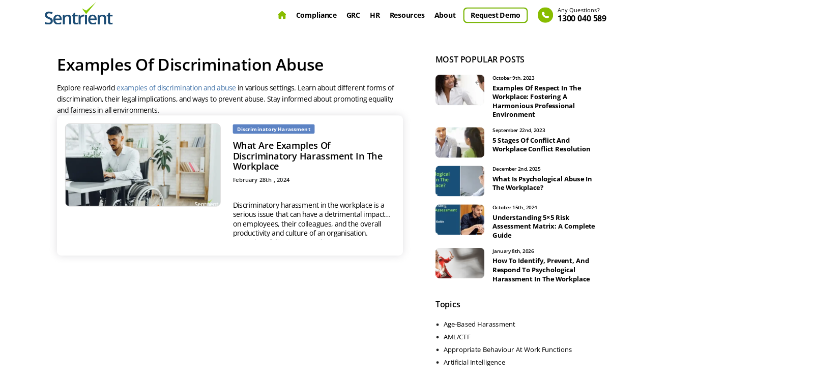

--- FILE ---
content_type: text/html; charset=UTF-8
request_url: https://www.sentrient.com.au/blog/tag/examples-of-discrimination-abuse
body_size: 11490
content:
<!doctype html>
<html lang="en-US" prefix="og: https://ogp.me/ns#">
<head>
    <meta charset="UTF-8">    
	<meta name="viewport" content="width=device-width, initial-scale=1">
    <meta property="og:type" content="website" />
    <meta name="geo.country" content="Australia" />
    <meta name="robots" content="NOODP">
	
    <link rel="icon" type="image/png" href="https://www.sentrient.com.au/wp-content/themes/sentrient/images/favicon.png" />

    <!-- Font css -->
    <link rel="preload" href="https://www.sentrient.com.au/wp-content/themes/sentrient/fonts/webfont/open-sans-v40-latin-regular.woff2" as="font" type="font/woff2" crossorigin="anonymous">
    <link rel="preload" href="https://www.sentrient.com.au/wp-content/themes/sentrient/fonts/webfont/open-sans-v40-latin-600.woff2" as="font" type="font/woff2" crossorigin="anonymous">
    <link rel="preload" href="https://www.sentrient.com.au/wp-content/themes/sentrient/fonts/webfont/open-sans-v40-latin-700.woff2" as="font" type="font/woff2" crossorigin="anonymous">
	
    <!-- main css -->
    <link href="https://www.sentrient.com.au/wp-content/themes/sentrient/style.min.css" rel="stylesheet" />

    <!-- Load non-critical CSS after page load --> 

    <link rel="preload" href="https://www.sentrient.com.au/wp-content/themes/sentrient/css/common.min.css" as="style" onload="this.onload=null;this.rel='stylesheet'">
    <noscript><link rel="stylesheet" href="https://www.sentrient.com.au/wp-content/themes/sentrient/css/common.min.css"></noscript>
	
    <link rel="preload" href="https://www.sentrient.com.au/wp-content/themes/sentrient/css/responsive.min.css" as="style" onload="this.onload=null;this.rel='stylesheet'">
    <noscript><link rel="stylesheet" href="https://www.sentrient.com.au/wp-content/themes/sentrient/css/responsive.min.css"></noscript>
	
    <link rel="preload" href="https://www.sentrient.com.au/wp-content/themes/sentrient/css/slick.min.css" as="style" onload="this.onload=null;this.rel='stylesheet'">
    <noscript><link rel="stylesheet" href="https://www.sentrient.com.au/wp-content/themes/sentrient/css/slick.min.css"></noscript>

		<style>img:is([sizes="auto" i], [sizes^="auto," i]) { contain-intrinsic-size: 3000px 1500px }</style>
	
<!-- Search Engine Optimization by Rank Math PRO - https://rankmath.com/ -->
<title>Examples Of Discrimination Abuse - Sentrient Blog</title>
<meta name="description" content="Explore real-world examples of discrimination and abuse in various settings. Learn about different forms of discrimination, their legal implications, and ways to prevent abuse. Stay informed about promoting equality and fairness in all environments."/>
<meta name="robots" content="follow, index, max-snippet:-1, max-video-preview:-1, max-image-preview:large"/>
<link rel="canonical" href="https://www.sentrient.com.au/blog/tag/examples-of-discrimination-abuse" />
<meta property="og:locale" content="en_US" />
<meta property="og:type" content="article" />
<meta property="og:title" content="Examples Of Discrimination Abuse - Sentrient Blog" />
<meta property="og:description" content="Explore real-world examples of discrimination and abuse in various settings. Learn about different forms of discrimination, their legal implications, and ways to prevent abuse. Stay informed about promoting equality and fairness in all environments." />
<meta property="og:url" content="https://www.sentrient.com.au/blog/tag/examples-of-discrimination-abuse" />
<meta property="og:site_name" content="Sentrient" />
<meta property="article:publisher" content="https://www.facebook.com/Sentrient" />
<meta name="twitter:card" content="summary_large_image" />
<meta name="twitter:title" content="Examples Of Discrimination Abuse - Sentrient Blog" />
<meta name="twitter:description" content="Explore real-world examples of discrimination and abuse in various settings. Learn about different forms of discrimination, their legal implications, and ways to prevent abuse. Stay informed about promoting equality and fairness in all environments." />
<meta name="twitter:site" content="@sentrient" />
<meta name="twitter:label1" content="Posts" />
<meta name="twitter:data1" content="1" />
<script type="application/ld+json" class="rank-math-schema-pro">{"@context":"https://schema.org","@graph":[{"@type":"Place","@id":"https://www.sentrient.com.au/#place","address":{"@type":"PostalAddress","streetAddress":"Level 11, 350 Collins Street","addressRegion":"Melbourne","postalCode":"3000","addressCountry":"Australia"}},{"@type":"Organization","@id":"https://www.sentrient.com.au/#organization","name":"Sentrient","url":"https://www.sentrient.com.au/","sameAs":["https://www.facebook.com/Sentrient","https://twitter.com/sentrient"],"email":"info@sentrient.com.au","address":{"@type":"PostalAddress","streetAddress":"Level 11, 350 Collins Street","addressRegion":"Melbourne","postalCode":"3000","addressCountry":"Australia"},"logo":{"@type":"ImageObject","@id":"https://www.sentrient.com.au/#logo","url":"https://www.sentrient.com.au/wp-content/uploads/2024/08/logo.svg","contentUrl":"https://www.sentrient.com.au/wp-content/uploads/2024/08/logo.svg","caption":"Sentrient","inLanguage":"en-US","width":"157","height":"51"},"contactPoint":[{"@type":"ContactPoint","telephone":"1300 040 589","contactType":"sales"}],"description":"Australia\u2019s Most Trusted All-in-One HR, GRC &amp; Compliance Software","location":{"@id":"https://www.sentrient.com.au/#place"}},{"@type":"WebSite","@id":"https://www.sentrient.com.au/#website","url":"https://www.sentrient.com.au","name":"Sentrient","alternateName":"Sentrient Pty Ltd","publisher":{"@id":"https://www.sentrient.com.au/#organization"},"inLanguage":"en-US"},{"@type":"CollectionPage","@id":"https://www.sentrient.com.au/blog/tag/examples-of-discrimination-abuse#webpage","url":"https://www.sentrient.com.au/blog/tag/examples-of-discrimination-abuse","name":"Examples Of Discrimination Abuse - Sentrient Blog","isPartOf":{"@id":"https://www.sentrient.com.au/#website"},"inLanguage":"en-US"}]}</script>
<!-- /Rank Math WordPress SEO plugin -->

<link rel="https://api.w.org/" href="https://www.sentrient.com.au/wp-json/" /><link rel="alternate" title="JSON" type="application/json" href="https://www.sentrient.com.au/wp-json/wp/v2/tags/1043" /><link rel="EditURI" type="application/rsd+xml" title="RSD" href="https://www.sentrient.com.au/xmlrpc.php?rsd" />
<meta name="generator" content="WordPress 6.8.3" />
<link rel="icon" href="https://www.sentrient.com.au/wp-content/uploads/2024/08/cropped-cropped-favicon-1-32x32.png" sizes="32x32" />
<link rel="icon" href="https://www.sentrient.com.au/wp-content/uploads/2024/08/cropped-cropped-favicon-1-192x192.png" sizes="192x192" />
<link rel="apple-touch-icon" href="https://www.sentrient.com.au/wp-content/uploads/2024/08/cropped-cropped-favicon-1-180x180.png" />
<meta name="msapplication-TileImage" content="https://www.sentrient.com.au/wp-content/uploads/2024/08/cropped-cropped-favicon-1-270x270.png" />
	
	
	<script type="text/javascript">
    (function(){
        var gtmLoaded = false;
        var loadGTM = function() {
            if (gtmLoaded) return;
            gtmLoaded = true;
            (function(w,d,s,l,i){
                w[l]=w[l]||[];
                w[l].push({'gtm.start': new Date().getTime(), event:'gtm.js'});
                var f=d.getElementsByTagName(s)[0],
                j=d.createElement(s),dl=l!='dataLayer'?'&l='+l:'';
                j.async=true;
                j.src='https://www.googletagmanager.com/gtm.js?id='+i+dl;
                f.parentNode.insertBefore(j,f);
            })(window,document,'script','dataLayer','GTM-PJ93VJ6');
            document.removeEventListener('mousemove', loadGTM);
            document.removeEventListener('keydown', loadGTM);
        };
        document.addEventListener('mousemove', loadGTM);
        document.addEventListener('keydown', loadGTM);
    })();
	</script>
</head>

<body class="archive tag tag-examples-of-discrimination-abuse tag-1043 wp-custom-logo wp-theme-sentrient hfeed">
		
	<!-- Google Tag Manager (noscript) -->
<noscript><iframe src="https://www.googletagmanager.com/ns.html?id=GTM-PJ93VJ6"
height="0" width="0" style="display:none;visibility:hidden"></iframe></noscript>
<!-- End Google Tag Manager (noscript) -->
    <!-- start -->
    <div id="wrapper">
        <div class="main-container">

            <!-- header part -->
            <header class="main-header" id="header">
                <div class="container">
                    <a href="https://www.sentrient.com.au" class="logo"><img src="https://www.sentrient.com.au/wp-content/uploads/2024/08/logo.svg" width="143" height="47" alt="Sentrient - HR & Compliance Software Solution"></a>
			
               <div class="head_right">
                        <nav class="navigation">
                            <ul>
								<li class="home_btn "><a href="https://www.sentrient.com.au">Home</a></li>
                                <li class="compliance_li">
                                    <a href="/workplace-compliance-system">Compliance</a>
                                    <ul>
										<li><a href="/services">Workplace Compliance Solution</a></li>
										<li><a href="/workplace-compliance-courses">Compliance Training Courses</a></li>
										<li><a href="/human-resource-policies-and-procedures-templates">Workplace Policies</a></li>
										<li><a href="/workplace-compliance-system/records-management-software">Records Management</a></li>
									</ul>
                                </li>
                                <li class="grc_li">
                                    <a href="/governance-risk-and-compliance-grc-system">GRC</a>
									<ul>
										<li><a href="/governance-risk-and-compliance-grc-system">GRC System</a></li>
										<li><a href="/workplace-compliance-system/incident-reporting-software">Incident Management</a></li>
										<li><a href="/workplace-compliance-system/risk-management-system">Risk Management </a></li>
										<li><a href="#">Inspection &amp; Audit</a></li>
										<li><a href="/workplace-compliance-system/online-survey-software">Online Survey</a></li>
									</ul> 
                                </li>
                                <li class="position-static hr_li">
                                    <a href="/human-resource-management-system">HR</a>  
									
                                </li>                                
                                <li class="resources_li">
                                    <a href="/blog">Resources</a>
									<ul>
										<li><a href="/blog">Blog</a></li>										
						<li><a href="/compliance-outlook-webinar">Free Webinar - Compliance Outlook</a></li>
						<li><a href="/strengthening-compliance-and-care-for-ndis">Free Webinar - Compliance and Care for NDIS</a></li>
						<li><a href="/employee-agreement-australia">Free Webinar - Employment Agreements</a></li>
						<li><a href="/grc-webinar-for-hr-leaders">Free Webinar - GRC for HR</a></li>						
						<li><a href="/ndis-compliance-webinar">Free Webinar – GRC for NDIS</a></li>
						<li><a href="/grc-webinar-for-schools">Free Webinar - GRC for Schools</a></li>						
						<li><a href="/performance-management-and-the-law-webinar">Free Webinar - Performance Management</a></li>
						<li><a href="/psychological-safety">Free Webinar - Psychological Safety</a></li>						
						<li><a href="/respect-at-work-webinar">Free Webinar – Respect at Work</a></li>
						<li><a href="/free-right-to-disconnect-webinar">Free Webinar – Right to Disconnect</a></li>
						<li><a href="/wage-theft-australia">Free Webinar - Wage Theft</a></li>
									</ul>
                                </li>
                                <li>
									<a href="javascript:;">About</a>
									<ul>
										<li><a href="/about-us">About Us</a></li>
										<li><a href="/case-studies">Case Studies</a></li>
										<li><a href="/contact-us">Contact</a></li>
									</ul>
								</li>
                                <li class="demo_btn"><a href="/free-demo">Request Demo</a></li>                                
                                <li class="getdemo_btn"><a href="tel:1300 040 589"><span>Any Questions?</span>1300 040 589</a></li>
                            </ul>
                        </nav>                        
                    </div>
                </div>
            </header>
           

            
	<!--<main id="primary" class="site-main">

		
			<header class="page-header">
							</header>

			
	</main>-->
    
    <section class="main-content blog-wrap">
        <div class="container">
            <div class="row">
                <div class="col-lg-8">
                    <div class="container post-container d-flex">
                        
                            <header class="page-header">
                                <h1 class="page-title">Examples Of Discrimination Abuse</h1>
                                <div class="archive-description"><p>Explore real-world <a href="https://www.sentrient.com.au/blog/category/discrimination-in-the-workplace" target="_blank" rel="noopener">examples of discrimination and abuse</a> in various settings. Learn about different forms of discrimination, their legal implications, and ways to prevent abuse. Stay informed about promoting equality and fairness in all environments.</p>
</div>                            </header><!-- .page-header -->
            
                                                            <div class="blog-blk">
                                                                                        <a href="https://www.sentrient.com.au/blog/what-are-examples-of-discriminatory-harassment-in-the-workplace" class="blog-img"><img class="d-flex" src="https://www.sentrient.com.au/wp-content/uploads/2024/02/Examples-Of-Discriminatory-Harassment.webp" alt="What Are Examples Of Discriminatory Harassment In The Workplace"></a>
                                            <div class="blog-con">
                                                <i class="blog-cat">Discriminatory Harassment</i>                
                                                <h2 class="h3"><a href="https://www.sentrient.com.au/blog/what-are-examples-of-discriminatory-harassment-in-the-workplace">What Are Examples Of Discriminatory Harassment In The Workplace</a></h2>
                                                <div class="blogblk-meta">February 28th , 2024</div>
                                                <div class="twolinedata mb-1">
                                                    <p><p>Discriminatory harassment in the workplace is a serious issue that can have a detrimental impact on employees, their colleagues, and the overall productivity and culture of an organisation. Examples of discriminatory harassment can include, but are not limited to: Verbal or physical abuse directed at an individual based on their race, religion, gender, sexual orientation, [&hellip;]</p>
                                                    </p>
                                                </div>
                                            </div>
                                        </div>
                                                    </div>
                </div>
                <div class="col-lg-4">
                    <div class="sidebar-popularPost">
                        <h3>MOST POPULAR POSTS</h3>
                        <div class="sidebar">
                                                                <a href="https://www.sentrient.com.au/blog/examples-of-respect-in-the-workplace-fostering-a-harmonious-professional-environment" class="media">
                                                                                    <img src="https://www.sentrient.com.au/wp-content/uploads/2023/10/respect-within-the-workplace-150x150.webp" alt="Examples Of Respect In The Workplace: Fostering A Harmonious Professional Environment">
                                                                                <div class="media-body">
                                            <span>October 9th, 2023</span>
                                            <strong>Examples Of Respect In The Workplace: Fostering A Harmonious Professional Environment</strong>
                                        </div>
                                    </a>
                                                                    <a href="https://www.sentrient.com.au/blog/5-stages-of-conflict-and-workplace-conflict-resolution" class="media">
                                                                                    <img src="https://www.sentrient.com.au/wp-content/uploads/2023/09/conflict-resolution-stages-150x150.webp" alt="5 Stages Of Conflict And Workplace Conflict Resolution">
                                                                                <div class="media-body">
                                            <span>September 22nd, 2023</span>
                                            <strong>5 Stages Of Conflict And Workplace Conflict Resolution</strong>
                                        </div>
                                    </a>
                                                                    <a href="https://www.sentrient.com.au/blog/what-is-psychological-abuse-in-the-workplace" class="media">
                                                                                    <img src="https://www.sentrient.com.au/wp-content/uploads/2024/01/What-Is-Psychological-Abuse-In-The-Workplace-1-150x150.webp" alt="What Is Psychological Abuse In The Workplace?">
                                                                                <div class="media-body">
                                            <span>December 2nd, 2025</span>
                                            <strong>What Is Psychological Abuse In The Workplace?</strong>
                                        </div>
                                    </a>
                                                                    <a href="https://www.sentrient.com.au/blog/5x5-risk-matrix" class="media">
                                                                                    <img src="https://www.sentrient.com.au/wp-content/uploads/2024/10/5x5-Risk-Assessment-Matrix-150x150.webp" alt="Understanding 5&#215;5 Risk Assessment Matrix: A Complete Guide">
                                                                                <div class="media-body">
                                            <span>October 15th, 2024</span>
                                            <strong>Understanding 5&#215;5 Risk Assessment Matrix: A Complete Guide</strong>
                                        </div>
                                    </a>
                                                                    <a href="https://www.sentrient.com.au/blog/how-to-identify-prevent-and-respond-to-psychological-harassment-in-the-workplace" class="media">
                                                                                    <img src="https://www.sentrient.com.au/wp-content/uploads/2023/01/psychological-harassment-in-the-workplace-150x150.webp" alt="How To Identify, Prevent, And Respond To Psychological Harassment In The Workplace">
                                                                                <div class="media-body">
                                            <span>January 8th, 2026</span>
                                            <strong>How To Identify, Prevent, And Respond To Psychological Harassment In The Workplace</strong>
                                        </div>
                                    </a>
                                                        </div>
                    </div>
                    <div class="sidebar-toipcs">
                        <h3>Topics</h3>
                        <ul>
                            <li><a href="https://www.sentrient.com.au/blog/category/age-based-harassment">Age-Based Harassment</a></li><li><a href="https://www.sentrient.com.au/blog/category/anti-money-laundering-and-counter-terrorism-financing">AML/CTF</a></li><li><a href="https://www.sentrient.com.au/blog/category/appropriate-behaviour-at-work-functions">Appropriate Behaviour At Work Functions</a></li><li><a href="https://www.sentrient.com.au/blog/category/artificial-intelligence">Artificial Intelligence</a></li><li><a href="https://www.sentrient.com.au/blog/category/asset-management-system">Asset Management</a></li><li><a href="https://www.sentrient.com.au/blog/category/chain-of-responsibility">Chain Of Responsibility</a></li><li><a href="https://www.sentrient.com.au/blog/category/competition-and-consumer-law">Competition And Consumer Law</a></li><li><a href="https://www.sentrient.com.au/blog/category/compliance-system">Compliance Management</a></li><li><a href="https://www.sentrient.com.au/blog/category/compliance-training">Compliance Training</a></li><li><a href="https://www.sentrient.com.au/blog/category/conflict-resolution">Conflict Resolution</a></li><li><a href="https://www.sentrient.com.au/blog/category/conflicts-of-interest">Conflicts Of Interest</a></li><li><a href="https://www.sentrient.com.au/blog/category/covid-19-management-system">COVID-19 Management</a></li><li><a href="https://www.sentrient.com.au/blog/category/cyber-harassment">Cyber Harassment</a></li><li><a href="https://www.sentrient.com.au/blog/category/cyber-security">Cyber Security</a></li><li><a href="https://www.sentrient.com.au/blog/category/disability-based-harassment">Disability-Based Harassment</a></li><li><a href="https://www.sentrient.com.au/blog/category/discrimination-in-the-workplace">Discrimination In The Workplace</a></li><li><a href="https://www.sentrient.com.au/blog/category/discriminatory-harassment">Discriminatory Harassment</a></li><li><a href="https://www.sentrient.com.au/blog/category/employee-management">Employee Management</a></li><li><a href="https://www.sentrient.com.au/blog/category/enabling-diversity-and-workplace-flexibility">Enabling Diversity And Workplace Flexibility</a></li><li><a href="https://www.sentrient.com.au/blog/category/equal-employment-opportunity">Equal Employment Opportunity</a></li><li><a href="https://www.sentrient.com.au/blog/category/esg">ESG</a></li><li><a href="https://www.sentrient.com.au/blog/category/food-safety-and-handling">Food Safety and Handling</a></li><li><a href="https://www.sentrient.com.au/blog/category/gender-discrimination">Gender Discrimination</a></li><li><a href="https://www.sentrient.com.au/blog/category/governance-risk-management-compliance">Governance Risk Management &amp; Compliance</a></li><li><a href="https://www.sentrient.com.au/blog/category/hand-hygiene">Hand Hygiene</a></li><li><a href="https://www.sentrient.com.au/blog/category/hr-management-system">HR Management</a></li><li><a href="https://www.sentrient.com.au/blog/category/human-rights">Human Rights</a></li><li><a href="https://www.sentrient.com.au/blog/category/incident-reporting-software">Incident Reporting</a></li><li><a href="https://www.sentrient.com.au/blog/category/infection-prevention-and-control">Infection Prevention And Control</a></li><li><a href="https://www.sentrient.com.au/blog/category/knowledge-management-system">Knowledge Management</a></li><li><a href="https://www.sentrient.com.au/blog/category/learning-assessment-system">Learning Assessment</a></li><li><a href="https://www.sentrient.com.au/blog/category/learning-management-system">Learning Management</a></li><li><a href="https://www.sentrient.com.au/blog/category/leave-management-system">Leave Management</a></li><li><a href="https://www.sentrient.com.au/blog/category/managing-remote-teams">Managing Remote Teams</a></li><li><a href="https://www.sentrient.com.au/blog/category/manual-handling">Manual Handling</a></li><li><a href="https://www.sentrient.com.au/blog/category/medication-management">Medication Management</a></li><li><a href="https://www.sentrient.com.au/blog/category/modern-slavery">Modern Slavery</a></li><li><a href="https://www.sentrient.com.au/blog/category/occupational-violence-and-aggression">Occupational Violence And Aggression</a></li><li><a href="https://www.sentrient.com.au/blog/category/onboarding-management-system">Onboarding Management</a></li><li><a href="https://www.sentrient.com.au/blog/category/performance-management">Performance Management</a></li><li><a href="https://www.sentrient.com.au/blog/category/personal-harassment">Personal Harassment</a></li><li><a href="https://www.sentrient.com.au/blog/category/personal-protective-equipment">Personal Protective Equipment</a></li><li><a href="https://www.sentrient.com.au/blog/category/physical-harassment">Physical Harassment</a></li><li><a href="https://www.sentrient.com.au/blog/category/positive-behaviour-support">Positive Behaviour Support</a></li><li><a href="https://www.sentrient.com.au/blog/category/privacy">Privacy</a></li><li><a href="https://www.sentrient.com.au/blog/category/professional-boundaries">Professional Boundaries</a></li><li><a href="https://www.sentrient.com.au/blog/category/psychological-health-and-safety">Psychological Health And Safety</a></li><li><a href="https://www.sentrient.com.au/blog/category/quid-pro-quo-harassment">Quid Pro Quo Harassment</a></li><li><a href="https://www.sentrient.com.au/blog/category/racial-harassment">Racial Harassment</a></li><li><a href="https://www.sentrient.com.au/blog/category/records-management">Records Management</a></li><li><a href="https://www.sentrient.com.au/blog/category/recruitment-management-system">Recruitment Management</a></li><li><a href="https://www.sentrient.com.au/blog/category/religious-discrimination">Religious Discrimination</a></li><li><a href="https://www.sentrient.com.au/blog/category/respect-at-work">Respect At Work</a></li><li><a href="https://www.sentrient.com.au/blog/category/restrictive-practices">Restrictive Practices</a></li><li><a href="https://www.sentrient.com.au/blog/category/retaliation-harassment">Retaliation Harassment</a></li><li><a href="https://www.sentrient.com.au/blog/category/right-to-disconnect">Right To Disconnect</a></li><li><a href="https://www.sentrient.com.au/blog/category/risk-management-system">Risk Management</a></li><li><a href="https://www.sentrient.com.au/blog/category/sexual-harassment">Sexual Harassment</a></li><li><a href="https://www.sentrient.com.au/blog/category/sexual-orientation-based-harassment">Sexual Orientation-Based Harassment</a></li><li><a href="https://www.sentrient.com.au/blog/category/survey-mangement">Survey Mangement</a></li><li><a href="https://www.sentrient.com.au/blog/category/sustainable-development-goals">Sustainable Development Goals</a></li><li><a href="https://www.sentrient.com.au/blog/category/third-party-harassment">Third Party Harassment</a></li><li><a href="https://www.sentrient.com.au/blog/category/unfair-discrimination">Unfair Discrimination</a></li><li><a href="https://www.sentrient.com.au/blog/category/verbal-harassment">Verbal Harassment</a></li><li><a href="https://www.sentrient.com.au/blog/category/victimisation-in-the-workplace">Victimisation In The Workplace</a></li><li><a href="https://www.sentrient.com.au/blog/category/work-health-and-safety">Work Health and Safety</a></li><li><a href="https://www.sentrient.com.au/blog/category/workforce-management-software">Workforce Management</a></li><li><a href="https://www.sentrient.com.au/blog/category/working-alone">Working Alone</a></li><li><a href="https://www.sentrient.com.au/blog/category/working-from-home">Working From Home</a></li><li><a href="https://www.sentrient.com.au/blog/category/workplace-bullying">Workplace Bullying</a></li><li><a href="https://www.sentrient.com.au/blog/category/workplace-compliance">Workplace Compliance</a></li><li><a href="https://www.sentrient.com.au/blog/category/workplace-culture">Workplace Culture</a></li>                        </ul>
                    </div>
                </div>
            </div>
        </div>
    </section>
    

    </div>
        <!-- footer part -->
        <footer class="main-footer">
            <span value="2" class="foo_round-shape1"></span>
            <span value="5" class="foo_round-shape2"></span>            

            <div class="container">
                
                                <div class="footer_upper">
                    <strong class="foo_heading">Ready To Protect Your Business With Sentrient?</strong>
                    <p>Discover Why Sentrient Is Australia’s Leading Workplace Compliance, GRC, and HR Software System For Small And Medium-Sized Businesses, As Well As Larger Organisations.</p>
                    <a href="https://www.sentrient.com.au/book-consultation" class="btn">Book Free Consultation Today</a>
                </div>
                
                <div class="footer_lower">
                    <div class="row">
                        <div class="col-lg-3">
                            <div class="foo-con">
                                <strong class="foo_title">Sentrient Pty Ltd</strong>
                                <p>ABN 63 609 044 788<br> Level 11, 350 Collins Street<br>Melbourne, VIC
                                    3000<br>Australia</p>
                                <div class="social-icons">
                                    																		 
                                                                             <a href="https://www.facebook.com/Sentrient" target="_blank">
                                            <img width="30" height="30" src="https://www.sentrient.com.au/wp-content/uploads/2024/10/footer_facebook.svg" alt="Sentrient Facebook" />
                                        </a>
                                    
																		 
                                                                             <a href="https://www.linkedin.com/company/sentrient" target="_blank">
                                            <img width="30" height="30" src="https://www.sentrient.com.au/wp-content/uploads/2024/10/footer_linkedin.svg" alt="Sentrient LinkedIn" />
                                        </a>
                                    
																		 
                                                                             <a href="https://www.instagram.com/sentrientofficialau/" target="_blank">
                                            <img width="30" height="30" src="https://www.sentrient.com.au/wp-content/uploads/2024/10/footer_instagram.svg" alt="Sentrient Instagram" />
                                        </a>
                                    
																		 
                                                                             <a href="https://au.pinterest.com/sentrient/" target="_blank">
                                            <img width="30" height="30" src="https://www.sentrient.com.au/wp-content/uploads/2024/10/footer_pinterest.svg" alt="Sentrient Pinterest" />
                                        </a>
                                    
																		 
                                                                             <a href="https://x.com/sentrient" target="_blank">
                                            <img width="30" height="30" src="https://www.sentrient.com.au/wp-content/uploads/2024/10/footer_twitter.svg" alt="Sentient Twitter" />
                                        </a>
                                    
																		 
                                                                             <a href="https://www.youtube.com/channel/UCKYcS8ZJa3L8mP6VBqRGWsQ" target="_blank">
                                            <img width="30" height="30" src="https://www.sentrient.com.au/wp-content/uploads/2024/10/footer_youtube-2.svg" alt="Sentient YouTube" />
                                        </a>
                                    
																		                                </div>

                            </div>
                        </div>
                        <div class="col-lg-3">
                            <strong class="foo_title">Modules</strong>
                            <ul>
                                																  <li><a href="https://www.sentrient.com.au/human-capital-management-software" class="">HCM Software</a></li>
																  <li><a href="https://www.sentrient.com.au/hr-software" class="">HR Software</a></li>
																  <li><a href="https://www.sentrient.com.au/human-resource-management-system" class="">HR System</a></li>
																  <li><a href="https://www.sentrient.com.au/human-capital-management-system" class="">HCM System</a></li>
																  <li><a href="https://www.sentrient.com.au/hris-system" class="">HRIS System</a></li>
																  <li><a href="https://www.sentrient.com.au/ndis-training-courses" class="">NDIS Training</a></li>
																  <li><a href="https://www.sentrient.com.au/ndis-disability-training-courses" class="">NDIS Disability Training</a></li>
																  <li><a href="https://www.sentrient.com.au/labour-management-system" class="">Labour Management System</a></li>
																  <li><a href="https://www.sentrient.com.au/workforce-management-software" class="">Workforce Management Software</a></li>
																  <li><a href="#course-content" class="toggle-link">Compliance Courses</a></li>
																								
								<!-- Static Link Start -->
								<!--<li><a href="#course-content" class="toggle-link">Compliance Courses</a></li>-->
								<!-- Static Link End -->
                            </ul>
                        </div>
                        <div class="col-lg-3">
                            <strong class="foo_title">Company</strong>
                            <ul>
                                																  <li><a href="/about-us">About</a></li>
																  <li><a href="https://www.sentrient.com.au/client-referral-program">Client Referral Program</a></li>
																  <li><a href="https://www.sentrient.com.au/refer">Referral Program</a></li>
																  <li><a href="/contact-us">Contact Us</a></li>
																  <li><a href="/terms-and-conditions">Terms & Conditions</a></li>
																  <li><a href="/privacy-policy">Privacy</a></li>
																                            </ul>
                        </div>
                        <div class="col-lg-3">
                            <strong class="foo_title">Resources</strong>
                            <ul>
                                																  <li><a href="/case-studies/">Case Studies</a></li>
																  <li><a href="https://www.sentrient.com.au/webinars">Free Webinars</a></li>
																  <li><a href="https://www.sentrient.com.au/ebook/successful-businesses-ebook.html">Free eBook</a></li>
																  <li><a href="/blog">Blog</a></li>
																                            </ul>
                        </div>
                    </div>
					
					<!-- Course Link Start -->
					                                        <div class="row">
						<div class="col-lg-12 toggle-content" id="course-content">
							<div class="row">
								<div class="col-lg-3">
									<ul>
                                                                                                                        <li><a href="https://www.sentrient.com.au/compliance-courses/conflict-resolution-training-course">Conflict Resolution Course</a></li>
                                                                                <li><a href="https://www.sentrient.com.au/compliance-courses/domestic-and-family-violence-course-for-managers">Family and Domestic Violence Prevention Course</a></li>
                                                                                <li><a href="https://www.sentrient.com.au/compliance-courses/psychological-safety-training-for-managers">Psychological Health and Safety Course for Managers</a></li>
                                                                                <li><a href="https://www.sentrient.com.au/compliance-courses/psychological-safety-training-course">Psychological Health and Safety Course</a></li>
                                                                                <li><a href="https://www.sentrient.com.au/compliance-courses/driver-safety-course">Driver Safety Course</a></li>
                                                                                <li><a href="https://www.sentrient.com.au/compliance-courses/occupational-health-and-safety">Occupational Health and Safety course</a></li>
                                                                                <li><a href="https://www.sentrient.com.au/compliance-courses/conflict-resolution-training-course-for-managers">Conflict Resolution Course for Managers</a></li>
                                                                                <li><a href="https://www.sentrient.com.au/compliance-courses/cultural-awareness-training">Cultural Awareness Course</a></li>
                                                                                <li><a href="https://www.sentrient.com.au/compliance-courses/food-safety-course">Food Safety Training Awareness Course</a></li>
                                                                                <li><a href="https://www.sentrient.com.au/compliance-courses/medication-management-course">Medication Management Course</a></li>
                                                                                <li><a href="https://www.sentrient.com.au/compliance-courses/alcohol-and-drugs-at-work-course">Drug and Alcohol Awareness Course</a></li>
                                                                                <li><a href="https://www.sentrient.com.au/compliance-courses/safe-driving-course">Safe Driving Course</a></li>
                                                                                <li><a href="https://www.sentrient.com.au/compliance-courses/code-of-conduct-training">Code of Conduct Awareness Course</a></li>
                                                                                <li><a href="https://www.sentrient.com.au/compliance-courses/ai-awareness-training-course">AI Awareness Course</a></li>
                                                                                <li><a href="https://www.sentrient.com.au/compliance-courses/manual-handling-training-for-disability-support-and-healthcare-workers">Manual Handling Training For Disability Support Workers And Healthcare Workers</a></li>
                                                                                <li><a href="https://www.sentrient.com.au/compliance-courses/professional-boundaries-training">Professional Boundaries Training</a></li>
                                                                                <li><a href="https://www.sentrient.com.au/workplace-health-and-safety-training-videos">WHS Training Videos & Courses</a></li>
                                                                                <li><a href="https://www.sentrient.com.au/workplace-compliance-system/incident-management-software">Incident Management Software </a></li>
                                                                                <li><a href="https://www.sentrient.com.au/recruitment-management-system/candidate-tracking-system">Candidate Tracking System</a></li>
                                                                                									</ul>
								</div>
								<div class="col-lg-3">
									<ul>
                                                                                                                        <li><a href="https://www.sentrient.com.au/compliance-courses/domestic-and-family-violence-course">Family and Domestic Violence Course</a></li>
                                                                                <li><a href="https://www.sentrient.com.au/compliance-courses/diversity-equity-and-inclusion-course">Diversity, Equity and Inclusion Course</a></li>
                                                                                <li><a href="https://www.sentrient.com.au/compliance-courses/bribery-corruption-and-fraud-course">Anti-Bribery, Corruption and Fraud Course</a></li>
                                                                                <li><a href="https://www.sentrient.com.au/compliance-courses/armed-robbery-awareness-training">Armed Robbery Awareness Course</a></li>
                                                                                <li><a href="https://www.sentrient.com.au/compliance-courses/child-safety-and-protection">Child Safety and Protection Course</a></li>
                                                                                <li><a href="https://www.sentrient.com.au/compliance-courses/occupational-violence-and-aggression-training">Occupational Violence and Aggression Awareness Course</a></li>
                                                                                <li><a href="https://www.sentrient.com.au/compliance-courses/working-alone-training">Working Alone Course</a></li>
                                                                                <li><a href="https://www.sentrient.com.au/compliance-courses/modern-slavery-training">Modern Slavery Course</a></li>
                                                                                <li><a href="https://www.sentrient.com.au/compliance-courses/respect-at-work-training">Respect at Work Training</a></li>
                                                                                <li><a href="https://www.sentrient.com.au/compliance-courses/anti-money-laundering-and-counter-terrorism-financing-training">AML/CTF Course</a></li>
                                                                                <li><a href="https://www.sentrient.com.au/compliance-courses/sexual-harassment-for-supervisors-and-managers">Sexual Harassment Course for Managers</a></li>
                                                                                <li><a href="https://www.sentrient.com.au/compliance-courses/workplace-bullying-training-for-managers-and-supervisors">Workplace Bullying Course for Managers</a></li>
                                                                                <li><a href="https://www.sentrient.com.au/compliance-courses/chain-of-responsibility-training-course">Chain of Responsibility Course</a></li>
                                                                                <li><a href="https://www.sentrient.com.au/compliance-courses/conflicts-of-interest-training">Conflicts of Interest Training</a></li>
                                                                                <li><a href="https://www.sentrient.com.au/compliance-courses/human-rights-training">Human Rights Training Course</a></li>
                                                                                <li><a href="https://www.sentrient.com.au/compliance-courses/positive-behaviour-support-training">Positive Behaviour Support Training</a></li>
                                                                                <li><a href="https://www.sentrient.com.au/occupational-health-and-safety-training-videos">OHS Training Videos & Courses</a></li>
                                                                                <li><a href="https://www.sentrient.com.au/workplace-compliance-system/incident-management-system">Incident Management System</a></li>
                                                                                <li><a href="https://www.sentrient.com.au/workplace-policies-and-procedures-templates">Workplace Policies and Procedures Templates</a></li>
                                                                                									</ul>
								</div>
								<div class="col-lg-3">
									<ul>
                                                                                                                        <li><a href="https://www.sentrient.com.au/compliance-courses/workplace-health-and-safety-training-for-supervisors-and-managers">WHS Training Course for Managers</a></li>
                                                                                <li><a href="https://www.sentrient.com.au/compliance-courses/enabling-diversity-and-workplace-flexibility">Diversity and Inclusion Training for Managers</a></li>
                                                                                <li><a href="https://www.sentrient.com.au/compliance-courses/health-and-wellbeing">Mental Health and Wellbeing Course</a></li>
                                                                                <li><a href="https://www.sentrient.com.au/compliance-courses/infection-prevention-and-control">Infection Prevention and Control Course</a></li>
                                                                                <li><a href="https://www.sentrient.com.au/compliance-courses/working-from-home">Working From Home Course</a></li>
                                                                                <li><a href="https://www.sentrient.com.au/compliance-courses/managing-remote-teams">Managing Remote Teams Course</a></li>
                                                                                <li><a href="https://www.sentrient.com.au/compliance-courses/coronavirus-covid-19-safety-at-work">COVID-19 Safety at Work Course</a></li>
                                                                                <li><a href="https://www.sentrient.com.au/compliance-courses/coronavirus-covid-19-safety-for-students">COVID-19 Safety Course for Students</a></li>
                                                                                <li><a href="https://www.sentrient.com.au/compliance-courses/appropriate-behaviour-at-work-functions">Appropriate Behaviour at Work Functions Course</a></li>
                                                                                <li><a href="https://www.sentrient.com.au/compliance-courses/restrictive-practices-training">Restrictive Practices Training</a></li>
                                                                                <li><a href="https://www.sentrient.com.au/compliance-courses/competition-and-consumer-law-training">Competition and Consumer Law Training</a></li>
                                                                                <li><a href="https://www.sentrient.com.au/compliance-courses/introduction-to-disability-services">Introduction to Disability Services</a></li>
                                                                                <li><a href="https://www.sentrient.com.au/compliance-courses/disability-awareness-training">Disability Awareness Training</a></li>
                                                                                <li><a href="https://www.sentrient.com.au/employee-management-system/asset-management-system">Asset Management System</a></li>
                                                                                <li><a href="https://www.sentrient.com.au/recruitment-management-system/talent-management-system">Talent Management System</a></li>
                                                                                									</ul>
								</div>
								<div class="col-lg-3">
									<ul>
                                                                                                                        <li><a href="https://www.sentrient.com.au/compliance-courses/equal-employment-opportunity">EEO Training Course</a></li>
                                                                                <li><a href="https://www.sentrient.com.au/compliance-courses/social-media">Internet and Social Media Course</a></li>
                                                                                <li><a href="https://www.sentrient.com.au/compliance-courses/privacy">Privacy Training Course</a></li>
                                                                                <li><a href="https://www.sentrient.com.au/compliance-courses/sexual-harassment">Sexual Harassment Prevention Course</a></li>
                                                                                <li><a href="https://www.sentrient.com.au/compliance-courses/work-health-and-safety">WHS Training Course</a></li>
                                                                                <li><a href="https://www.sentrient.com.au/compliance-courses/workplace-bullying">Workplace Bullying Course</a></li>
                                                                                <li><a href="https://www.sentrient.com.au/compliance-courses/manual-handling">Manual Handling Course</a></li>
                                                                                <li><a href="https://www.sentrient.com.au/compliance-courses/ergonomics">Ergonomics Course</a></li>
                                                                                <li><a href="https://www.sentrient.com.au/compliance-courses/cyber-security-training-course">Cyber Security Course</a></li>
                                                                                <li><a href="https://www.sentrient.com.au/compliance-courses/whistleblower-training-course">Whistleblower Course</a></li>
                                                                                <li><a href="https://www.sentrient.com.au/compliance-courses/sustainable-development-goals-sdgs">SDGs Awareness Course</a></li>
                                                                                <li><a href="https://www.sentrient.com.au/compliance-courses/defensive-driving-course">Defensive Driving Course</a></li>
                                                                                <li><a href="https://www.sentrient.com.au/compliance-courses/personal-protective-equipment-training">PPE Training Course</a></li>
                                                                                <li><a href="https://www.sentrient.com.au/compliance-courses/hand-hygiene-training">Hand Hygiene Training Course</a></li>
                                                                                <li><a href="https://www.sentrient.com.au/compliance-courses/incident-reporting-training">Incident Reporting Training</a></li>
                                                                                <li><a href="https://www.sentrient.com.au/compliance-courses/performance-management-training">Performance Management Course</a></li>
                                                                                <li><a href="https://www.sentrient.com.au/compliance-courses/performance-management-training-for-managers">Performance Management Course For Managers</a></li>
                                                                                <li><a href="https://www.sentrient.com.au/employee-management-system/enterprise-asset-management-software">Enterprise Asset Management Software</a></li>
                                                                                									</ul>
								</div>
							</div>
						</div>
					</div>
                    										<!-- Course Link End -->
                </div>
                <div class="copyright">
                    <div class="row align-items-center">
                        <div class="col-lg-6">
                            <span class="foo_logo">
								
																		<img width="101" height="33" loading="lazy" decoding="async" src="https://www.sentrient.com.au/wp-content/uploads/2024/08/logo-white.svg" alt="Sentrient - HR &amp; Compliance Software Solution" title="Sentrient - HR &amp; Compliance Software Solution"/>
								 
							</span>
                        </div>
                        <div class="col-lg-6 text-right">
                            <p>© Copyright | 2026 Sentrient. Website Designed by <a href="https://www.synotive.com" target="_blank">Synotive</a></p>                        </div>
                    </div>
                </div>

                
            </div>
        </footer>
		<!-- Mobile Buttons -->
		<div class="mob_btns">
			<a href="tel:1300 040 589">1300 040 589</a>
			<a href="https://www.sentrient.com.au/free-demo">Request Free Demo </a>
		</div>
    </div>

<!-- Mobile Menu -->
<div id="mobilenav" class="hidden-md-up">
    <div class="nav-backdrop"></div>
    <button class="hamburger" aria-label="hamburger">
        <span class="wrap">
            <span class="line"></span>
            <span class="line"></span>
            <span class="line"></span>
        </span>
    </button>
    <!-- link-clickable : true or false -->
    <div id="menu" link-clickable="false">
        <div class="row no-gutters">
            <div class="col-8">
                <div class="nav-logo">
                </div>
            </div>
            <div class="col-4 text-right">
                <button class="hamburger close" aria-label="hamburger">
                    <span class="wrap">
                        <span class="line"></span>
                        <span class="line"></span>
                    </span>
                </button>
            </div>
        </div>
        <div class="menu-outer">
            <ul role="menu">
				<li role="menuitem" class="home_btn active"><a href="https://www.sentrient.com.au">Home</a></li>
                <li role="menuitem"><a href="/workplace-compliance-system">Compliance</a>
                    <ul>
						<li><a href="/workplace-compliance-system">Compliance Management System</a></li>
						<li><a href="/services">Workplace Compliance Solution</a></li>
						<li><a href="/workplace-compliance-courses">Compliance Training Courses</a></li>
						<li><a href="/human-resource-policies-and-procedures-templates">HR Policies &amp; Procedures Templates</a></li>
						<li><a href="/workplace-compliance-system/records-management-software">Records Management</a></li>
					</ul>
                </li>
                <li role="menuitem"><a href="/governance-risk-and-compliance-grc-system">GRC</a>
                    <ul>
						<li><a href="/governance-risk-and-compliance-grc-system">GRC System</a></li>
						<li><a href="/workplace-compliance-system/incident-reporting-software">Incident Management</a></li>
						<li><a href="/workplace-compliance-system/risk-management-system">Risk Management </a></li>
						<li><a href="#">Inspection &amp; Audit</a></li>
						<li><a href="/workplace-compliance-system/online-survey-software">Online Survey</a></li>
					</ul>
                </li>
                <li role="menuitem"><a href="/human-resource-management-system">HR</a>
                    <ul>
						<li><a href="/human-resource-management-system">HR Management System</a></li>
                        <li><a href="/human-resource-management-system/recruitment-management-system">Recruitment </a>
                            <ul>
								<li><a href="/human-resource-management-system/recruitment-management-system">Recruitment Management</a></li>
                                <li><a href="/recruitment-management-system/job-postings-software">Job Postings</a></li>
                                <li><a href="/recruitment-management-system/applicant-screening-software">Applicant Screening</a></li>
                                <li><a href="/recruitment-management-system/candidate-information-system">Candidate Management</a></li>
                                <li><a href="/recruitment-management-system/talent-pool-management-software">Talent Pool Management</a></li>
                                <li><a href="/recruitment-management-system/electronic-signing-software">ESign Contracts</a></li>
                                <li><a href="/recruitment-management-system/preboarding-software">Pre-boarding</a></li>
                            </ul>
                        </li>
                        <li><a href="/human-resource-management-system/onboarding-management-system">Onboarding</a>
                            <ul>
								<li><a href="/human-resource-management-system/onboarding-management-system">Onboarding Management</a></li>
                                <li><a href="/employee-management-system/asset-management-software">Asset Management</a></li>
                                <li><a href="/onboarding-management-system/document-editing-software">Document Management</a></li>
                                <li><a href="/onboarding-management-system/online-form-builder-software">Online Forms</a></li>
                                <li><a href="/employee-management-system/staff-directory-software">Staff Details</a></li>
                                <li><a href="/onboarding-management-system/to-do-list-software">To Do List</a></li>
                                <li><a href="/onboarding-management-system/workflow-automation-software">Workflow Automation</a></li>
                            </ul>
                        </li>
                        <li><a href="/human-resource-management-system/employee-management-system">People</a>
                            <ul>
								<li><a href="/human-resource-management-system/employee-management-system">Employee Management</a></li>
                                <li><a href="/employee-management-system/announcement-management-software">Announcements</a></li>
                                <li><a href="/employee-management-system/online-community-software">Community wall</a></li>
                                <li><a href="/employee-management-system/milestone-management-software">Milestones</a></li>
                                <li><a href="/employee-management-system/photo-gallery-organiser">Photo Gallery</a></li>
                            </ul>
                        </li>
                        <li><a href="/workplace-compliance-system">Compliance</a>
                            <ul>
								<li><a href="/workplace-compliance-system">Compliance Software</a></li>
                                <li><a href="/workplace-compliance-courses">Pre-built Compliance Courses</a></li>
                                <li><a href="/workplace-compliance-system/policy-management-software">Policy Acknowledgement</a></li>
                                <li><a href="/workplace-compliance-system/records-management-software">Records Management</a></li>
                                <li><a href="/workplace-compliance-system/incident-reporting-software">Incident Management</a></li>
                                <li><a href="/workplace-compliance-system/risk-management-system">Risk Management</a></li>
                                <li><a href="/workplace-compliance-system/online-survey-software">Online Surveys</a></li>
                            </ul>
                        </li>
                        <li><a href="/human-resource-management-system/learning-management-system">Learning </a>
                            <ul>
								<li><a href="/human-resource-management-system/learning-management-system">Learning Management</a></li>
                                <li><a href="/learning-management-system/capability-management-software">Capability Management</a></li>
                                <li><a href="/employee-training-and-development">External Training Management</a></li>
                                <li><a href="/learning-management-system/event-management-software">Event Management</a></li>
                                <li><a href="/learning-management-system/knowledge-management-system">Knowledgebase</a></li>
                                <li><a href="/learning-management-system/library-management-software">Library</a></li>
                                <li><a href="/learning-management-system/online-course-creation-software">Online Courses</a></li>
                            </ul>
                        </li>
                        <li><a href="/human-resource-management-system/performance-management-system">Performance</a>
                            <ul>
								<li><a href="/human-resource-management-system/performance-management-system">Performance Management System</a></li>
                                <li><a href="/performance-management-system/employee-engagement-surveys">Engagement Surveys</a></li>
                                <li><a href="/performance-management-system/goal-setting-and-goal-management-software">Goals</a></li>
                                <li><a href="/performance-management-system/meetings-management-software">Meetings</a></li>
                                <li><a href="/performance-management-system/employee-performance-improvement-plans">Performance Improvement Plans</a></li>
                                <li><a href="/performance-management-system/job-description-management-software">Position Descriptions</a></li>
                                <li><a href="/performance-management-system/performance-review-software">Performance Reviews</a></li>
                            </ul>
                        </li>
                    </ul>
                </li>                
                <li role="menuitem"><a href="/blog">Resources</a>
                    <ul>
						<li><a href="/blog">Blog</a></li>						
						<li><a href="/compliance-outlook-webinar">Free Webinar - Compliance Outlook</a></li>
						<li><a href="/strengthening-compliance-and-care-for-ndis">Free Webinar - Compliance and Care for NDIS</a></li>
						<li><a href="/employee-agreement-australia">Free Webinar - Employment Agreements</a></li>
						<li><a href="/grc-webinar-for-hr-leaders">Free Webinar - GRC for HR</a></li>						
						<li><a href="/ndis-compliance-webinar">Free Webinar – GRC for NDIS</a></li>
						<li><a href="/grc-webinar-for-schools">Free Webinar - GRC for Schools</a></li>						
						<li><a href="/performance-management-and-the-law-webinar">Free Webinar - Performance Management</a></li>
						<li><a href="/psychological-safety">Free Webinar - Psychological Safety</a></li>						
						<li><a href="/respect-at-work-webinar">Free Webinar – Respect At Work</a></li>
						<li><a href="/free-right-to-disconnect-webinar">Free Webinar – Right To Disconnect</a></li>
						<li><a href="/wage-theft-australia">Free Webinar - Wage Theft</a></li>
					</ul>
                </li>
                <li role="menuitem">
					<a href="javascript:;">About</a>
					<ul>
						<li><a href="/about-us">About Us</a></li>
						<li><a href="/case-studies">Case Studies</a></li>
						<li><a href="/contact-us">Contact</a></li>
					</ul>
				</li>
                <li role="menuitem" class="demo_btn"><a href="/free-demo">Request Demo</a></li>                
                <li role="menuitem" class="getdemo_btn"><a href="tel:1300 040 589">1300 040 589</a></li>
            </ul>
        </div>
    </div>
</div>
<!-- 	<div id="desktopOnlymegamenu"></div> -->
   
    
<!-- HR Mega Menu -->
    <div class="mega-menu hr-menu">
        <div class="mega-menu_l">
            <div class="row no-margin">
                <div class="col-lg-4">
                    <div class="media">
                        <i class="menu-icon blue-bg"><img loading="lazy" decoding="async" src="https://www.sentrient.com.au/wp-content/themes/sentrient/svg/icon_recruitment.svg"
                                alt="Recruitment Software"></i>
                        <div class="media-body">
                            <ul>
                                <li class="menu-title"><a
                                        href="/human-resource-management-system/recruitment-management-system">Recruitment</a></li>
                                <li><a href="/recruitment-management-system/job-postings-software">Job postings</a></li>
                                <li><a href="/recruitment-management-system/applicant-screening-software">Applicant screening</a></li>
                                <li><a href="/recruitment-management-system/candidate-information-system">Candidate management</a></li>
                                <li><a href="/recruitment-management-system/talent-pool-management-software">Talent pool management</a></li>
                                <li><a href="/recruitment-management-system/electronic-signing-software">eSign contracts</a></li>
                                <li><a href="/recruitment-management-system/preboarding-software">Pre-boarding</a></li>
                            </ul>
                        </div>
                    </div>
                </div>
                <div class="col-lg-4">
                    <div class="media">
                        <i class="menu-icon yellow-bg"><img
                                src="https://www.sentrient.com.au/wp-content/themes/sentrient/svg/icon_onboarding.svg" alt="Onboarding Software"></i>
                        <div class="media-body">
                            <ul>
                                <li class="menu-title"><a
                                        href="/human-resource-management-system/onboarding-management-system">Onboarding</a></li>
                                <li><a href="/employee-management-system/asset-management-software">Asset management</a>
                                </li>
                                <li><a href="/onboarding-management-system/document-editing-software">Document management</a></li>
                                <li><a href="/onboarding-management-system/online-form-builder-software">Online forms</a>
                                </li>
                                <li><a href="/employee-management-system/staff-directory-software">Staff details</a></li>
                                <li><a href="/onboarding-management-system/to-do-list-software">To do list</a></li>
                                <li><a href="/onboarding-management-system/workflow-automation-software">Workflow automation</a></li>
                            </ul>
                        </div>
                    </div>
                </div>
                <div class="col-lg-4">
                    <div class="media">
                        <i class="menu-icon pink-bg"><img loading="lazy" decoding="async" src="https://www.sentrient.com.au/wp-content/themes/sentrient/svg/icon_people.svg" alt="Employee Management System"></i>
                        <div class="media-body">
                            <ul>
                                <li class="menu-title"><a href="/human-resource-management-system/employee-management-system">People</a></li>
                                <li><a href="/employee-management-system/announcement-management-software">Announcements</a></li>
                                <li><a href="/employee-management-system/online-community-software">Community wall</a></li>
                                <li><a href="/employee-management-system/milestone-management-software">Milestones</a></li>
                                <li><a href="/employee-management-system/photo-gallery-organiser">Photo gallery</a></li>
                            </ul>
                        </div>
                    </div>
                </div>
                <div class="col-lg-4">
                    <div class="media">
                        <i class="menu-icon green-bg"><img loading="lazy" decoding="async" src="https://www.sentrient.com.au/wp-content/themes/sentrient/svg/icon_compliance.svg"
                                alt="Compliance Management System"></i>
                        <div class="media-body">
                            <ul>
                                <li class="menu-title"><a
                                        href="/workplace-compliance-system">Compliance</a></li>
                                <li><a href="/workplace-compliance-courses">Pre-built compliance courses</a></li>
                                <li><a href="/workplace-compliance-system/policy-management-software">Policy acknowledgement</a></li>
                                <li><a href="/workplace-compliance-system/records-management-software">Records management</a></li>
                                <li><a href="/workplace-compliance-system/incident-reporting-software">Incident
                                        management</a></li>
                                <li><a href="/workplace-compliance-system/risk-management-system">Risk management</a></li>
                                <li><a href="/workplace-compliance-system/online-survey-software">Online surveys</a></li>
                            </ul>
                        </div>
                    </div>
                </div>
                <div class="col-lg-4">
                    <div class="media">
                        <i class="menu-icon red-bg"><img loading="lazy" decoding="async" src="https://www.sentrient.com.au/wp-content/themes/sentrient/svg/icon_learning.svg"
                                alt="Learning Management System"></i>
                        <div class="media-body">
                            <ul>
                                <li class="menu-title"><a
                                        href="/human-resource-management-system/learning-management-system">Learning</a></li>
                                <li><a href="/learning-management-system/capability-management-software">Capability management</a></li>
                                <li><a href="/employee-training-and-development">External training management</a></li>
                                <li><a href="/learning-management-system/event-management-software">Event management</a></li>
                                <li><a href="/learning-management-system/knowledge-management-system">Knowledgebase</a></li>
                                <li><a href="/learning-management-system/library-management-software">Library</a></li>
                                <li><a href="/learning-management-system/online-course-creation-software">Online courses</a></li>
                            </ul>
                        </div>
                    </div>
                </div>

                <div class="col-lg-4">
                    <div class="media">
                        <i class="menu-icon skyblue-bg"><img loading="lazy" decoding="async"
                                src="https://www.sentrient.com.au/wp-content/themes/sentrient/svg/icon_performance.svg" alt="Performance Management System"></i>
                        <div class="media-body">
                            <ul>
                                <li class="menu-title"><a
                                        href="/human-resource-management-system/performance-management-system">Performance</a>
                                </li>
                                <li><a href="/performance-management-system/employee-engagement-surveys">Engagement Surveys</a></li>
                                <li><a href="/performance-management-system/goal-setting-and-goal-management-software">Goals</a></li>
                                <li><a href="/performance-management-system/meetings-management-software">Meetings</a></li>
                                <li><a href="/performance-management-system/employee-performance-improvement-plans">Performance Improvement Plans</a></li>
                                <li><a href="/performance-management-system/job-description-management-software">Position descriptions</a></li>
                                <li><a href="/performance-management-system/performance-review-software">Performance reviews</a></li>
                            </ul>
                        </div>
                    </div>
                </div>
            </div>
        </div>
        <div class="mega-menu_r">
            <div class="menucourse-heading">Popular Courses</div>
            <span class="menu-course-img"><img loading="lazy" decoding="async" src="https://www.sentrient.com.au/wp-content/themes/sentrient/images/menu-course-img.webp"
                    alt="Popular Courses"></span>
            <ul>
                <li><a href="/compliance-courses/social-media">Internet and social media</a></li>
                <li><a href="/compliance-courses/equal-employment-opportunity">Equal employment opportunity</a></li>
                <li><a href="/compliance-courses/privacy">Privacy</a></li>
                <li><a href="/compliance-courses/sexual-harassment">Sexual harassment</a></li>
                <li><a href="/compliance-courses/work-health-and-safety">Work health and safety</a></li>
                <li><a href="/compliance-courses/workplace-bullying">Workplace bullying</a></li>
            </ul>
            <div class="menucourse-heading">New Courses</div>
            <ul>
                <li><a href="/ndis-training-courses">Pre-built NDIS courses</a></li>
								<li><a href="/compliance-courses/food-safety-course">Food Safety Training Course</a></li>
				<li><a href="/compliance-courses/cultural-awareness-training">Cultural Awareness Training Course</a></li>
            </ul>
        </div>
    </div>

    <script src="https://www.sentrient.com.au/wp-content/themes/sentrient/js/jquery-2.2.4.min.js"></script>
    <!-- Slick Slider -->    
    <script src="https://www.sentrient.com.au/wp-content/themes/sentrient/js/slick.min.js" defer></script>
    <!-- general script -->
    <script src="https://www.sentrient.com.au/wp-content/themes/sentrient/js/scripts.min.js" defer></script>

    <script>
		document.addEventListener('DOMContentLoaded', function() {
			const toggleLinks = document.querySelectorAll('.toggle-link');

			toggleLinks.forEach(function(link) {
				link.addEventListener('click', function(event) {
					event.preventDefault(); // Prevent default anchor behavior
					const contentId = this.getAttribute('href'); // Get the href value
					const contentDiv = document.querySelector(contentId); // Get the content div

					if (contentDiv.style.display === 'block') {
						contentDiv.style.display = 'none'; // Hide if visible
					} else {
						const visibleContent = document.querySelector('.toggle-content[style="display: block;"]');
						if (visibleContent) {
							visibleContent.style.display = 'none'; // Hide any visible content
						}
						contentDiv.style.display = 'block'; // Show the clicked content
					}
				});
			});
		});		
	</script>
<script type="speculationrules">
{"prefetch":[{"source":"document","where":{"and":[{"href_matches":"\/*"},{"not":{"href_matches":["\/wp-*.php","\/wp-admin\/*","\/wp-content\/uploads\/*","\/wp-content\/*","\/wp-content\/plugins\/*","\/wp-content\/themes\/sentrient\/*","\/*\\?(.+)"]}},{"not":{"selector_matches":"a[rel~=\"nofollow\"]"}},{"not":{"selector_matches":".no-prefetch, .no-prefetch a"}}]},"eagerness":"conservative"}]}
</script>
</body>
</html>

--- FILE ---
content_type: text/css; charset=UTF-8
request_url: https://www.sentrient.com.au/wp-content/themes/sentrient/css/common.min.css
body_size: 1942
content:
.container,.container-fluid { padding-right: 15px; padding-left: 15px; width: 100%; max-width: 1440px; margin: auto}.container-fluid { max-width: 100%}.small-container { max-width: 1280px !important}.row { display: -ms-flexbox; display: flex; -ms-flex-wrap: wrap; flex-wrap: wrap; margin-right: -15px; margin-left: -15px}[class*="col-"] { padding-left: 15px; padding-right: 15px; position: relative; width: 100%}.no-gutters { margin-right: 0; margin-left: 0}.no-gutters>[class*="col-"] { padding-right: 0; padding-left: 0}.d-flex { display: -ms-flexbox; display: flex; -ms-flex-wrap: wrap; flex-wrap: wrap}.align-items-center { -webkit-box-align: center; -ms-flex-align: center; align-items: center}.align-content-center { -ms-flex-line-pack: center; align-content: center}.align-items-end { -ms-flex-align: end; align-items: flex-end}.justify-content-center { -webkit-box-pack: center; -ms-flex-pack: center; justify-content: center}.justify-content-end { -webkit-box-pack: end; -ms-flex-pack: end; justify-content: flex-end}.justify-content-between { -webkit-box-pack: justify; -ms-flex-pack: justify; justify-content: space-between}.justify-content-around { -ms-flex-pack: distribute; justify-content: space-around}.col-12 { width: 100%}.col-11 { width: 91.66666667%}.col-10 { width: 83.33333333%}.col-9 { width: 75%}.col-8 { width: 66.66666667%}.col-7 { width: 58.33333333%}.col-6 { width: 50%}.col-5 { width: 41.66666667%}.col-4 { width: 33.33333333%}.col-3 { width: 25%}.col-2 { width: 16.66666667%}.col-1 { width: 8.33333333%}.col-offset-12 { margin-left: 100%}.col-offset-11 { margin-left: 91.66666667%}.col-offset-10 { margin-left: 83.33333333%}.col-offset-9 { margin-left: 75%}.col-offset-8 { margin-left: 66.66666667%}.col-offset-7 { margin-left: 58.33333333%}.col-offset-6 { margin-left: 50%}.col-offset-5 { margin-left: 41.66666667%}.col-offset-4 { margin-left: 33.33333333%}.col-offset-3 { margin-left: 25%}.col-offset-2 { margin-left: 16.66666667%}.col-offset-1 { margin-left: 8.33333333%}.col-offset-0 { margin-left: 0}@media (min-width:641px) { .col-sm-12 { width: 100% } .col-sm-11 { width: 91.66666667% } .col-sm-10 { width: 83.33333333% } .col-sm-9 { width: 75% } .col-sm-8 { width: 66.66666667% } .col-sm-7 { width: 58.33333333% } .col-sm-6 { width: 50% } .col-sm-5 { width: 41.66666667% } .col-sm-4 { width: 33.33333333% } .col-sm-3 { width: 25% } .col-sm-2 { width: 16.66666667% } .col-sm-1 { width: 8.33333333% } .col-sm-offset-12 { margin-left: 100% } .col-sm-offset-11 { margin-left: 91.66666667% } .col-sm-offset-10 { margin-left: 83.33333333% } .col-sm-offset-9 { margin-left: 75% } .col-sm-offset-8 { margin-left: 66.66666667% } .col-sm-offset-7 { margin-left: 58.33333333% } .col-sm-offset-6 { margin-left: 50% } .col-sm-offset-5 { margin-left: 41.66666667% } .col-sm-offset-4 { margin-left: 33.33333333% } .col-sm-offset-3 { margin-left: 25% } .col-sm-offset-2 { margin-left: 16.66666667% } .col-sm-offset-1 { margin-left: 8.33333333% } .col-sm-offset-0 { margin-left: 0 }}@media (min-width:768px) { .col-md-12 { width: 100% } .col-md-11 { width: 91.66666667% } .col-md-10 { width: 83.33333333% } .col-md-9 { width: 75% } .col-md-8 { width: 66.66666667% } .col-md-7 { width: 58.33333333% } .col-md-6 { width: 50% } .col-md-5 { width: 41.66666667% } .col-md-4 { width: 33.33333333% } .col-md-3 { width: 25% } .col-md-2 { width: 16.66666667% } .col-md-1 { width: 8.33333333% } .col-md-offset-12 { margin-left: 100% } .col-md-offset-11 { margin-left: 91.66666667% } .col-md-offset-10 { margin-left: 83.33333333% } .col-md-offset-9 { margin-left: 75% } .col-md-offset-8 { margin-left: 66.66666667% } .col-md-offset-7 { margin-left: 58.33333333% } .col-md-offset-6 { margin-left: 50% } .col-md-offset-5 { margin-left: 41.66666667% } .col-md-offset-4 { margin-left: 33.33333333% } .col-md-offset-3 { margin-left: 25% } .col-md-offset-2 { margin-left: 16.66666667% } .col-md-offset-1 { margin-left: 8.33333333% } .col-md-offset-0 { margin-left: 0 }}@media (min-width:1024px) { .col-lg-12 { width: 100% } .col-lg-11 { width: 91.66666667% } .col-lg-10 { width: 83.33333333% } .col-lg-9 { width: 75% } .col-lg-8 { width: 66.66666667% } .col-lg-7 { width: 58.33333333% } .col-lg-6 { width: 50% } .col-lg-5 { width: 41.66666667% } .col-lg-4 { width: 33.33333333% } .col-lg-3 { width: 25% } .col-lg-2 { width: 16.66666667% } .col-lg-1 { width: 8.33333333% } .col-lg-offset-12 { margin-left: 100% } .col-lg-offset-11 { margin-left: 91.66666667% } .col-lg-offset-10 { margin-left: 83.33333333% } .col-lg-offset-9 { margin-left: 75% } .col-lg-offset-8 { margin-left: 66.66666667% } .col-lg-offset-7 { margin-left: 58.33333333% } .col-lg-offset-6 { margin-left: 50% } .col-lg-offset-5 { margin-left: 41.66666667% } .col-lg-offset-4 { margin-left: 33.33333333% } .col-lg-offset-3 { margin-left: 25% } .col-lg-offset-2 { margin-left: 16.66666667% } .col-lg-offset-1 { margin-left: 8.33333333% } .col-lg-offset-0 { margin-left: 0 }}@media (min-width:1200px) { .col-xl-12 { width: 100% } .col-xl-11 { width: 91.66666667% } .col-xl-10 { width: 83.33333333% } .col-xl-9 { width: 75% } .col-xl-8 { width: 66.66666667% } .col-xl-7 { width: 58.33333333% } .col-xl-6 { width: 50% } .col-xl-5 { width: 41.66666667% } .col-xl-4 { width: 33.33333333% } .col-xl-3 { width: 25% } .col-xl-2 { width: 16.66666667% } .col-xl-1 { width: 8.33333333% } .col-xl-offset-12 { margin-left: 100% } .col-xl-offset-11 { margin-left: 91.66666667% } .col-xl-offset-10 { margin-left: 83.33333333% } .col-xl-offset-9 { margin-left: 75% } .col-xl-offset-8 { margin-left: 66.66666667% } .col-xl-offset-7 { margin-left: 58.33333333% } .col-xl-offset-6 { margin-left: 50% } .col-xl-offset-5 { margin-left: 41.66666667% } .col-xl-offset-4 { margin-left: 33.33333333% } .col-xl-offset-3 { margin-left: 25% } .col-xl-offset-2 { margin-left: 16.66666667% } .col-xl-offset-1 { margin-left: 8.33333333% } .col-xl-offset-0 { margin-left: 0 }}.hidden { display: none}@media (max-width:640px) { .hidden-xs-down { display: none }}@media (min-width:641px) { .hidden-sm-up { display: none }}@media (max-width:767px) { .hidden-sm-down { display: none }}@media (min-width:768px) { .hidden-md-up { display: none }}@media (max-width:1023px) { .hidden-md-down { display: none }}@media (min-width:1024px) { .hidden-xl-up { display: none }}.alignnone { float: none; margin: 20px 0}.aligncenter { display: block; clear: both; margin: 20px auto}.alignleft { float: left; margin: 0 20px 20px 0}.alignright { float: right; margin: 0 0 20px 20px}.text-center { text-align: center}.text-right { text-align: right}.text-left { text-align: left}.text-justify { text-align: justify}.img-fluid { max-width: 100%; height: auto; display: block}.img-full { width: 100%; display: block}.float-left { float: left}.float-right { float: right}.float-none { float: none}.cf:before,.cf:after { content: ""; display: table}.cf:after { clear: both}.space-small { padding-top: 30px; padding-bottom: 30px}.space-medium { padding-top: 40px; padding-bottom: 40px}.space-large { padding-top: 80px; padding-bottom: 80px}.no-bdr { border-width: 0}.no-padding { padding: 0}.pt-0 { padding-top: 0}.pb-0 { padding-bottom: 0}.pl-0 { padding-left: 0}.pr-0 { padding-right: 0}.pt-1 { padding-top: 20px}.pb-1 { padding-bottom: 20px}.pl-1 { padding-left: 20px}.pr-1 { padding-right: 20px}.no-margin { margin: 0}.mt-0 { margin-top: 0}.mb-0 { margin-bottom: 0}.ml-0 { margin-left: 0}.mr-0 { margin-right: 0}.mt-1 { margin-top: 20px}.mb-1 { margin-bottom: 20px !important}.ml-1 { margin-left: 20px}.mr-1 { margin-right: 20px}.mt-2 { margin-top: 30px}.mb-2 { margin-bottom: 30px}.select-hidden { display: none; visibility: hidden; padding-right: 10px}.select { cursor: pointer; display: inline-block; position: relative; font-size: 14px; color: #777; width: 100%; height: 43px; vertical-align: top}.select-styled { position: absolute; top: 0; right: 0; bottom: 0; left: 0; background-color: #fff; border: #dbdbdb solid 1px; padding: 8px 15px; -moz-transition: all 0.2s ease-in; -o-transition: all 0.2s ease-in; -webkit-transition: all 0.2s ease-in; transition: all 0.2s ease-in}.select-styled:after { content: ""; box-sizing: border-box; height: 9px; width: 9px; border-style: solid; border-color: #777; border-width: 0 1px 1px 0; transform: rotate(45deg); transition: border-width 150ms ease-in-out; position: absolute; right: 10px; top: 13px}.select-styled:active,.select-styled.active { background-color: #efefef}.select-styled:active:after,.select-styled.active:after { top: 17px; transform: rotate(225deg); -webkit-transform: rotate(225deg)}.select-options { display: none; position: absolute; top: 100%; right: 0; left: 0; z-index: 999; margin: 0; padding: 0; list-style: none; background-color: #efefef}.select-options li { margin: 0; padding: 10px 0; text-indent: 15px; border-bottom: 1px solid #dbdbdb; -moz-transition: all 0.15s ease-in; -o-transition: all 0.15s ease-in; -webkit-transition: all 0.15s ease-in; transition: all 0.15s ease-in; list-style: none; font-size: 14px}.select-options li:hover,.select-options li.is-selected { color: #0f3656}.select-options li[rel="hide"] { display: none}.tooltip { position: relative; text-decoration: underline dotted; cursor: help}.tooltip::before,.tooltip::after { position: absolute; opacity: 0; visibility: hidden; transition: opacity .3s ease-in-out}.tooltip:hover::before,.tooltip:hover::after { opacity: 1; visibility: visible}.tooltip::before { content: attr(data-tooltip); z-index: 2; width: 180px; color: #fff; background: rgb(0 0 0 / .7); border-radius: 5px; padding: 5px; font-size: 12px; line-height: 1.2; font-style: normal}.tooltip::after { content: ""; width: 0; height: 0}.tooltip--top::before,.tooltip--top::after { bottom: 100%; left: 50%; transform: translate(-50%); margin-bottom: 15px}.tooltip--top::after { margin-bottom: 8px; border-left: 5px solid #fff0; border-right: 5px solid #fff0; border-top: 7px solid rgb(0 0 0 / .7)}.tooltip--bottom::before,.tooltip--bottom::after { top: 100%; left: 50%; transform: translate(-50%); margin-top: 15px}.tooltip--bottom::after { margin-top: 8px; border-left: 5px solid #fff0; border-right: 5px solid #fff0; border-bottom: 7px solid rgb(0 0 0 / .7)}.tooltip--right::before,.tooltip--right::after { top: 50%; left: 100%; transform: translate(0, -50%); margin-left: 15px}.tooltip--right::after { margin-left: 8px; border-top: 5px solid #fff0; border-right: 7px solid rgb(0 0 0 / .7); border-bottom: 5px solid #fff0}.tooltip--left::before,.tooltip--left::after { top: 50%; right: 100%; transform: translate(0, -50%); margin-right: 15px}.tooltip--left::after { margin-right: 8px; border-top: 5px solid #fff0; border-left: 7px solid rgb(0 0 0 / .7); border-bottom: 5px solid #fff0}.half-stars-example .rating-group { display: inline-flex; margin-left: -12px}.half-stars-example .rating__icon { pointer-events: none}.half-stars-example .rating__input { position: absolute !important; left: -9999px !important}.half-stars-example .rating__label { cursor: pointer; padding: 0 5px; font-size: 22px; line-height: 1}.half-stars-example .rating__label--half { padding-right: 0; margin-right: -17px; z-index: 2}.half-stars-example .rating__icon--star { color: #f16624}.half-stars-example .rating__icon--none { color: #eee}.half-stars-example .rating__input--none:checked+.rating__label .rating__icon--none { color: red}.half-stars-example .rating__input:checked~.rating__label .rating__icon--star { color: #cdcdcd}.half-stars-example .rating-group:hover .rating__label .rating__icon--star,.half-stars-example .rating-group:hover .rating__label--half .rating__icon--star { color: #f16624}.half-stars-example .rating__input:hover~.rating__label .rating__icon--star,.half-stars-example .rating__input:hover~.rating__label--half .rating__icon--star { color: #cdcdcd}.half-stars-example .rating-group:hover .rating__input--none:not(:hover)+.rating__label .rating__icon--none { color: #eee}.half-stars-example .rating__input--none:hover+.rating__label .rating__icon--none { color: red}@keyframes pulse-black { 0% { box-shadow: 0 0 0 0 rgb(255 255 255 / .7) } 70% { box-shadow: 0 0 0 10px #fff0 } 100% { box-shadow: 0 0 0 0 #fff0 }}ul.slick-dots li button:focus,ul.slick-dots li button:focus-visible { outline: none}.position-static { position: static !important}.media { display: -webkit-box; display: -ms-flexbox; display: flex; -webkit-box-align: start; -ms-flex-align: start; align-items: flex-start}.media-body { -webkit-box-flex: 1; -ms-flex: 1; flex: 1}.gray_bg { background-color: #f6f6f6 !important}.twolinedata { overflow: hidden; text-overflow: ellipsis; display: -webkit-box; -webkit-line-clamp: 2; -webkit-box-orient: vertical}.wpcf7-spinner{ left:10px; top:10px;} 
@font-face { font-display: swap; font-family: 'Open Sans'; font-style: normal; font-weight: 400; src: url('../fonts/webfont/open-sans-v40-latin-regular.woff2') format('woff2');}@font-face { font-display: swap; font-family: 'Open Sans'; font-style: normal; font-weight: 600; src: url('../fonts/webfont/open-sans-v40-latin-600.woff2') format('woff2');}@font-face { font-display: swap; font-family: 'Open Sans'; font-style: normal; font-weight: 700; src: url('../fonts/webfont/open-sans-v40-latin-700.woff2') format('woff2');}

--- FILE ---
content_type: text/css; charset=UTF-8
request_url: https://www.sentrient.com.au/wp-content/themes/sentrient/css/responsive.min.css
body_size: 5146
content:
@media (min-width:1441px) and (max-width:1600px) { .callAction_new .callAction_new_l { padding-left: 40px } .testimonialnew-wrap .testimonialnew-wrap_l { padding-left: 40px } .whySentrient .whySentrient_l { padding-left: 40px; max-width: 600px } }@media (max-width:1630px) { .candidates_slide .slick-arrow.slick-prev { left: -82px } .candidates_slide .slick-arrow.slick-next { right: -82px } .candidates_slide { margin: 0 70px } .services_sec::after { display: none } .services_sec { background: #f6f6f6 } .hrmade_simple .hrmade_simple_upper { padding-left: 5%; width: 95%; padding-bottom: 250px } .hrmade_simple .hrmade_simple_lower { padding-left: 5%; width: 95% } .hrmade_simple .hrmade_bg { width: 100% } .review_sec .review_bg { width: 100%; border-radius: 0; -webkit-border-radius: 0 } .review_sec { width: 95%; padding-left: 5% } .hrmade_simple .hrmade_simple_l { max-width: 400px } .hrmade_simple .hrmade_simple_img { right: -60px } .hrmade_simple .hrmade_simple_r { max-width: 550px } .hero-section .hero_cap h1 { font-size: 53px } .hero-section .hero_cap p { font-size: 16px } .services_sec .services_title h2 { font-size: 36px } .services_sec .service_l { padding-top: 60px } .services_sec .services_title { min-height: 260px } .services_sec .service_shape i { margin-bottom: -260px } .blog_sec-wrap .blog_sec-wrap-col { max-width: 40%; margin: 0 1% } .blog_sec-wrap .blog_sec-wrap-col__ { max-width: 27%; margin: 0 1% } .testimonial_new { padding-left: 5% } .whySentrient { padding-left: 5% } .inner_banner .col-lg-6:nth-child(2) { padding: 0 } .inner_banner { padding-left: 5%; width: 95% } .columns2_sec { padding-right: 0; width: 95%; padding-left: 5% } .columns2_sec:before { width: 100% } .hrsteps_l::before { width: 100% } .hrsteps_l .hrsteps_l_img { right: 30px } .hrsteps_u, .hrsteps_l { width: 95%; padding-left: 5% } .course_overview::before { width: 100% } .course_overview .course_overview_img { margin-right: 30px } .course_overview { background-color: #f6f6f6 } .course_overview::before { display: none } .callAction_new { padding-left: 5% } .inspiring-stories { padding-left: 5% } .story_slide { width: 100% } .hrintoheart_sec { padding-left: 5%; } .hrintoheart_sec .hrintoheart_r { margin-right: -1vw; } .what-sentrient { padding-left: 5%; width: 95%; } .what-sentrient::before { width: 100%; } .what-sentrient .what-sentrient-bg { width: 65vw; }}@media (max-width:1199px) { .container { padding-right: 60px; padding-left: 60px } .hero-section .hero_cap { margin-top: 0 } .hero-section .hero_cap h1 { font-size: 40px } .hero-section .hero_cap .banner-rating { padding: 80px 0 80px 55px } .hero-section .hero_cap .btn-group { margin: 20px 0 30px } .navigation ul li a { font-size: 16px } .wedohelp_sec { padding: 80px 0 } .wedohelp_sec h2 { font-size: 40px; margin-bottom: 20px } .services_sec ul.services_list li h3 { font-size: 16px } .services_sec .services_title h2 { font-size: 30px } .services_sec .services_title { min-height: 200px } .services_sec .service_l h4 { font-size: 20px } .whychoose_sec h2 { font-size: 40px; margin-bottom: 20px } .whychoose_sec .whychoose_r { margin-left: 20px } .candidates_slide .candidates_slide_con h2 { font-size: 40px } .candidates_slide .candidates_slide_con h2 br { display: none } .hrmade_simple .hrmade_simple_l h2 { font-size: 40px } .hrmade_simple .hrmade_simple_r ul li { font-size: 16px; margin-bottom: 10px } .hrmade_simple .hrmade_simple_img { display: none } .moreservice_slide .item .moreservice_blk h3 { font-size: 20px; padding-left: 70px } .moreservice_slide .item .moreservice_blk h3::before { width: 54px; height: 54px } .moreservice_slide .item .moreservice_blk { padding: 25px } .review_sec .review_l h2 { font-size: 40px } .review_sec .review_l h6 { font-size: 20px } .review_sec .review_l { padding-left: 0; padding-right: 40px } .blog_sec .blog_sec-heading h2 { font-size: 40px } .blog_sec .blog_sec-heading p { font-size: 20px } .main-footer .footer_upper .foo_heading { font-size: 40px } .candidates_slide { margin: 0 } .mega-menu .mega-menu_l { padding: 30px 5px 0 } .mega-menu .mega-menu_l .menu-title>a { font-size: 16px } .mega-menu .mega-menu_l ul li a { font-size: 14px } .mega-menu .mega-menu_l .media .menu-icon { width: 48px; height: 48px } .mega-menu .mega-menu_l .media .menu-icon img { max-height: 24px } .mega-menu .mega-menu_r { padding: 30px } .mega-menu .mega-menu_r h4 { font-size: 16px } .columns2_sec .columns2-con { padding: 80px 0 50px 40px } .inner_banner .inner_banner_l { padding-right: 50px } .inner_banner_img .contact_info { padding-left: 30px } .contact_info .contact_info_blk .contact_info_icon { width: 53px } .contact_info .contact_info_blk .contact_info_text { width: calc(100% - 53px) } .contact_info .contact_info_blk { padding: 20px 0 } .review_sec_reverse.review_sec .review_l { padding-left: 50px } .systemlist_sec .systemlist_blk { padding: 30px } .hrsteps_l .hrsteps_blk h3 { font-size: 30px } .modules_sec .modules_blk h2 { font-size: 30px } .modules_sec .modules_blk h2 span { font-size: 22px; margin-bottom: 8px } .hrsteps_l .row .col-lg-3:first-child { display: none } .hrsteps_l .row .col-lg-3 { width: 33.33333333% } .blog-wrap .blog-blk .blog-img { width: 100%; margin-bottom: 20px } .blog-wrap .blog-blk .blog-con { width: 100%; padding: 0 } .sidebar-popularPost .media img { max-width: 100px } .sidebar-popularPost .media .media-body span { margin-top: 0; margin-bottom: 3px; font-size: 13px } .sidebar-popularPost .media .media-body { font-size: 14px } .sidebar-popularPost, .sidebar-toipcs { padding: 0 } .blog-wrap .blog-content .blog-blk .blog-con h2 { font-size: 30px } .servicesnew_sec ul.tabs li strong { font-size: 20px } .servicesnew_sec ul.tabs li { font-size: 14px } .servicesnew_sec .tab_content h2 { font-size: 30px } .servicesnew_sec .tab_content ul { margin-bottom: 15px } .servicesnew_sec .tab_content .tab_content_img { background-position: center } .animated-cards i { left: 0 } .animated-cards i:nth-child(2) { right: 10px } .animated-cards i:nth-child(3) { right: 30px } .animated-cards i:nth-child(4) { left: 80px } .hrmade_simple .hrmade_simple_upper, .hrmade_simple .hrmade_simple_lower { padding-left: 0 } .innerBaner.innerBaner1 { background-position: 20vw center }}@media (max-width:1023px) { .container { padding-right: 60px; padding-left: 60px } #wrapper { padding-top: 69px !important } .hero-section .hero_cap { margin: 0 auto } .hero-section { padding: 20px 0 } .candidates_sec { padding: 60px 0 } .candidates_slide .candidates_slide_con { max-width: 100%; margin: 40px 0 0 } .hrmade_simple .hrmade_simple_img { top: auto; display: block; right: -20px } .hrmade_simple .hrmade_simple_l { max-width: 100% } .hrmade_simple .hrmade_simple_upper .container .row [class*="col-"]:nth-child(2) { text-align: left } .hrmade_simple .hrmade_simple_l p { max-width: 100% } .hrmade_simple .hrmade_round { right: 320px; margin-bottom: -300px } .hrmade_simple .hrmade_simple_r { margin: 20px 0 0; width: 70% } .review_sec .review_l { max-width: 100%; padding: 60px 0; min-height: initial } .review_sec .review_img { position: relative; min-height: 500px; display: block; width: 100vw; margin-left: -50vw; left: 50%; border-radius: 0; -webkit-border-radius: 0 } .review_sec .review_img::before { top: 0; transform: none; -webkit-transform: none; left: 50%; margin: -50px 0 0 -50px; width: 100px; height: 100px } .review_sec .review_l { max-width: 90%; margin: 0 auto; text-align: center } .review_sec .review_l h2 br { display: none } .hero-section .container .row { flex-direction: column-reverse } .hero-section .hero-img { text-align: center; margin: 0 } .whychoose_sec .whychoose_r .whychoose_img { right: -55px } .navigation ul li { display: none } .navigation { margin-right: 50px } .hidden-md-up { display: block } #header { padding: 20px 0 } #header .logo { max-width: 120px } #mobilenav.onscroll .hamburger:not(.close) { position: fixed; z-index: 100 } .services_sec .services_title { min-height: initial } .services_sec .services_title h2 br { display: none } .services_sec .service_r .service_r_btm { max-width: 100% } .services_sec .service_r { padding: 0 } .services_sec ul.services_list li { margin: 15px 0 } .services_sec ul.services_list { margin: 20px 0 } .animated-shapes { display: none } .footer_lower .foo_title { margin-bottom: 10px; margin-top: 20px } .services_sec .service_shape { width: 100vw; left: 50%; margin-left: -50vw; border-radius: 0; -webkit-border-radius: 0 } .services_sec .service_shape i { right: auto; left: -250px; margin: 0; width: 400px; height: 400px; top: -200px } .foo_round-shape1 { width: 300px; height: 300px; right: -150px; top: -150px } .foo_round-shape2 { width: 300px; height: 300px; left: -150px; bottom: -150px } .review_sec .review_bg .review_round { width: 400px; height: 400px; left: -200px; margin-top: -500px } .services_sec .service_l { padding-right: 0 } .hrmade_simple .hrmade_simple_upper, .hrmade_simple .hrmade_simple_lower { width: 100%; padding-left: 0 } .review_sec { width: 100%; padding: 0 } .hrmade_simple .hrmade_bg { border-radius: 0; -webkit-border-radius: 0; -moz-border-radius: 0 } .testimonial_new { padding-left: 0 } .testimonial_new:after { width: 100%; border-radius: 0; -webkit-border-radius: 0 } .testimonial_new .testimonialnew-wrap { display: block } .testimonialnew-wrap .testimonialnew-wrap_l { width: 100%; padding: 0; margin-bottom: 20px; z-index: 0 } .testimonialnew-wrap .testimonialnew-wrap_r { width: 100% } .testimonialnew-wrap .testimonialnew-wrap_l h2 { font-size: 55px } .whySentrient { padding-left: 0 } .whySentrient::before { width: 100%; border-radius: 0; -webkit-border-radius: 0 } .whySentrient .whySentrient_r:after { width: 100vw; margin-left: -50vw; left: 50%; border-radius: 0; -webkit-border-radius: 0 } .whySentrient .whySentrient_r { padding: 40px 0 } .whySentrient .whySentrient_r ol li { margin: 15px 0 } .inner_banner::before { width: 100vw } .inner_banner .inner_banner_img { width: 100vw; left: 50%; margin-left: -50vw; border-radius: 0; -webkit-border-radius: 0 } .inner_banner .row { flex-direction: column-reverse } .inner_banner .inner_banner_img i { top: auto; transform: none; -webkit-transform: none; bottom: -50px; left: 50%; width: 100px; height: 100px; margin-left: -50px } .inner_banner .inner_banner_img i img { max-height: 50px } .inner_banner h1, .inner_banner h2 { font-size: 40px; margin-bottom: 10px } .inner_banner.contact_banner .row { flex-direction: column } .inner_banner.contact_banner .inner_banner_img>i { top: -50px; bottom: auto; display: none } .success_story { padding: 60px 0; word-break: break-word } .success_story h1 { font-size: 40px } .success_story .success_row .success_row-col strong { font-size: 40px } .columns2_sec .columns2-con { padding: 60px 0 } .columns2_sec .columns2-img { width: 100vw; margin-left: -50vw; left: 50%; position: relative; border-radius: 0; -webkit-border-radius: 0 } .belive_sec { padding: 60px 0 } .columns2_sec .columns2-con h2 { font-size: 40px } .columns2_sec .columns2-con h2 br { display: none } .columns2_sec .columns2-con .h6 { font-size: 20px } .belive_sec .belive_u h2 { font-size: 40px } .our_philosophy h2 { font-size: 40px } .our_philosophy .our_philosophy_l { max-width: 100% } .our_philosophy .row { flex-direction: column-reverse } .our_philosophy .our_philosophy_img { margin-bottom: 30px } .our_philosophy { text-align: center; margin: 40px 0 } .columnsList_sec .columnsList_blk { margin: 15px 0 } .columnsList_sec .columnsList_blk .columnsList_text h3 { margin: 10px 0 5px } .columnsList_sec { margin: 60px 0 } .inner_banner .inner_banner_shape { width: 400px; height: 400px; margin-top: 100px; margin-right: -150px } .inner_banner .inner_banner_l .btn { margin-top: 0 } .columns2_sec { width: 100%; padding: 0 } .inner_banner { width: 100%; padding: 0 } .success_story1 { padding: 0; margin: 60px 0 } .columns2_content .columns2_content_des { max-width: 100%; margin: 10px 0 30px } .columns2_content .columns2_content_des h2 br { display: none } .columns2_content .columns2_content_des h2 { font-size: 40px } .columns2_content .container .row { margin-top: 0; margin-bottom: 0; flex-direction: column-reverse } .columns2_content .container .row:nth-child(even) { flex-direction: column-reverse } .columns2_content .container .row .col-lg-6 { margin-top: 15px; margin-bottom: 15px } .columns2_content { text-align: center } .contact_banner .inner_banner_src { border-radius: 0; -webkit-border-radius: 0 } .inner_banner_img .contact_info { top: 0; transform: none; -webkit-transform: none; padding: 30px; max-width: 100% } .contact_info .contact_info_blk .contact_info_icon { width: 43px } .contact_info .contact_info_blk { padding: 15px 0 } .contact_info .contact_info_blk .contact_info_text { padding-left: 15px; width: calc(100% - 43px) } .contact_banner form .row { flex-direction: initial } .contact_info .contact_info_blk .contact_info_text .h6 { margin-bottom: 5px } .columns2white_sec { margin: 60px 0 0 } .contact_banner form { max-width: 100% } .contact_banner .inner_banner_l { padding-right: 0 } .inner_banner.contact_banner .inner_banner_img { min-height: initial; display: block } .review_sec_reverse.review_sec .review_img { right: -50%; border-radius: 0; -webkit-border-radius: 0 } .review_sec_reverse.review_sec .review_img::before { left: 50% } .review_sec_reverse.review_sec .review_l { padding-left: 0; padding-right: 0; display: block; text-align: center } .review_sec .review_l blockquote { text-align: center } .review_sec_reverse.review_sec .review_bg { border-radius: 0; -webkit-border-radius: 0 } .whychoose_sec .whychoose_shape { position: relative; min-height: 500px; display: block; width: 100vw; margin-left: -50vw; left: 50%; border-radius: 0; -webkit-border-radius: 0 } .whychoose_sec .container .row { flex-direction: column-reverse } .systemlist_sec .row [class*="col-"] { margin-top: 15px; margin-bottom: 15px } .hrsteps_l::before { border-radius: 0; -webkit-border-radius: 0 } .modules_sec .modules_blk { max-width: 100% } .modules_sec .modules_blk h2 br { display: none } .hrsteps_l .row .col-lg-3 { width: 100%; margin-top: 30px; margin-bottom: 30px } .hrsteps_l { padding: 40px 0 } .blog-wrap .blog-blk .blog-img { width: 324px; margin: 0 } .blog-wrap .blog-blk .blog-con { padding: 0 30px; width: calc(100% - 324px) } .course_overview::before { border-radius: 0; -webkit-border-radius: 0 } .course_overview .course_overview_img { width: 100%; margin-right: 40px; display: none } .readtime { font-size: 24px; margin-bottom: 15px } .readtime i { width: 25px; height: 25px } .success_story h1 br { display: none } .columns2_content.columns2_content_c .columns2_content_des ul li { margin-bottom: 10px; font-size: 15px; background-size: 18px } .course_overview h2 { margin: 0 0 20px } .free_demonstration_blk h2 { font-size: 30px; margin-bottom: 10px } .free_demonstration_blk p { font-size: 16px } .free_demonstration_blk { padding: 40px 30px; -webkit-border-top-left-radius: 50px; -webkit-border-bottom-right-radius: 50px; -moz-border-radius-topleft: 50px; -moz-border-radius-bottomright: 50px; border-top-left-radius: 50px; border-bottom-right-radius: 50px } .free_demonstration_blk .btn { font-size: 15px; width: auto } .course_overview { padding: 60px 0 } .servicesnew_sec .tab_content .tab_content_img { display: none } .servicesnew_upper, .servicesnew_lower { width: 100%; padding: 0 } .servicesnew_lower .container { padding: 0 } .servicesnew_sec ul.tabs { display: none } .servicesnew_sec .tab_drawer_heading { background-color: #224b8a; margin: 0; padding: 15px 60px 15px 30px; display: block; cursor: pointer; -webkit-touch-callout: none; -webkit-user-select: none; -khtml-user-select: none; -moz-user-select: none; -ms-user-select: none; user-select: none; color: #fff; font-size: 16px; margin-bottom: 1px; position: relative } .servicesnew_sec .tab_drawer_heading:after { content: ''; position: absolute; right: 10px; top: 0; bottom: 0; margin: auto; width: 40px; height: 40px; display: block; background: url(../svg/arrow-down-w.svg) center no-repeat; background-size: 20px; transition: all 0.3s ease; -webkit-transition: all 0.3s ease } .servicesnew_sec .tab_drawer_heading.d_active:after { transform: rotate(-180deg); -webkit-transform: rotate(-180deg) } .servicesnew_sec .tab_drawer_heading span { display: block; font-weight: 400; font-size: 14px; line-height: normal } .servicesnew_sec .tab_drawer_heading .media { align-items: center } .servicesnew_sec .tab_drawer_heading .media i { width: 45px; height: 45px; border-radius: 50%; -webkit-border-radius: 50%; padding: 10px; background: linear-gradient(45deg, #00b66a 0%, #63daa9 100%); margin-right: 15px } .servicesnew_sec .tab_drawer_heading .media i img { filter: brightness(0) saturate(100%) invert(99%) sepia(4%) saturate(310%) hue-rotate(321deg) brightness(116%) contrast(100%) } .servicesnew_sec .tab_drawer_heading[rel="tab2"] .media i { background: linear-gradient(45deg, #0896c2 0%, #43c1e8 100%) } .servicesnew_sec .tab_drawer_heading[rel="tab3"] .media i { background: linear-gradient(45deg, #ee8f00 0%, #f0c96b 100%) } .servicesnew_sec .tab_content { padding: 0 40px } .servicesnew_sec .tab_content .tab_content_des { padding: 40px 0; min-height: initial } .servicesnew_sec .tab_content ul { column-count: 1 } .servicesnew_sec .tab_content ul li { background-size: 18px } .servicesnew_sec .tab_content ul.listcolun_2 { max-width: 100%; column-count: 1 } .success_story1 { margin: 40px 0 } .hrsteps_u, .hrsteps_l { width: 100%; padding-left: 0 } .innerBaner.innerBaner1 { background-image: none !important; height: auto; padding: 40px 0; } .innerBaner.innerBaner1 .innerBaner_can { max-width: 100% } .innerBaner.innerBaner1 .innerBaner_img { display: none } .callAction_new { padding: 0 } .callAction_new::before { width: 100%; border-radius: 0; -webkit-border-radius: 0 } .callAction_new .callAction_new_r::after { width: 100vw; margin-left: -50vw; left: 50%; border-radius: 0; -webkit-border-radius: 0 } .callAction_new .callAction_new_l, .callAction_new .callAction_new_r { padding: 60px 0 } .hero-section .hero_cap .banner-rating { display: none } .inner_banner .inner_banner_img { display: none } .inspiring-stories { padding: 60px 0 } .inspiring-stories:after { width: 100%; border-radius: 0; -webkit-border-radius: 0 } .inspiring-stories-wrap .inspiring-stories_l { max-width: 100%; width: 100% } .inspiring-stories-wrap .inspiring-stories_r { width: 100% } .story_slide ul.slick-dots { text-align: center } body.page-template-template-eight .innerBaner.innerBaner1, body.page-template-template-three .innerBaner.innerBaner1, body.page-template-template-two .innerBaner.innerBaner1 { padding: 40px 0 } .innerbanner_form { max-width: 100%; margin-top: 20px } .contentList_blk .contentList_text.withimage { display: block } .contentList_blk .contentList_text.withimage .contentList_text_des { width: 100%; padding: 0; margin-bottom: 15px } .contentList_blk .contentList_text.withimage .contentList_text_img { width: 100%; max-width: 500px; text-align: left } .get_started br { display: none } .callAction_sec .callAction_heading br { display: none } .servicesnew_sec .tab_content .tab_content_des { padding: 30px 0 } .servicesnew_sec .tab_content h2 { font-size: 20px; margin-bottom: 10px } .servicesnew_sec .tab_content h2 br { display: none } .servicesnew_sec .tab_content ul li { margin-bottom: 10px } .case_banner { padding: 40px 0; text-align: center } .case_banner h1 { font-size: 35px } .keyresults_sec .keyresults_blk { height: auto; margin: 10px 0 } .cs_sec::before { width: 100%; border-radius: 0; -webkit-border-radius: 0 } .cs_sec .cs_sec_l::before { width: 100vw; margin-left: -50vw; left: 50%; border-radius: 0; -webkit-border-radius: 0 } .cs_sec .cs_sec_l, .cs_sec .cs_sec_r { margin: auto; padding: 40px 0 } .client_feedback .client_feedback_l { margin-bottom: 40px } .client_feedback { margin: 60px 0 } .case_banner .innerBaner_img { background: none; min-height: initial; margin-top: 15px } .blog_banner { padding: 40px 0; text-align: center; } .blog_banner .innerBaner_img { min-height: initial; margin: 20px 0 0; height: auto; } .blog_banner h1 { font-size: 35px; } .blog_banner .wrap-text { font-size: 18px; } .blog_banner .title-tag { font-size: 16px; } .blog_banner .innerBaner_can { width: 100%; } .blog_banner .innerBaner_can h1 { font-size: 30px; } body.single .blog-wrap { margin: 30px 0; } .hrfeatures_sec ul.hrfeatures_list li { width: calc(50% - 30px); } .what-sentrient h2 { font-size: 30px; } .what-sentrient .whatSentrientDes_list>img { max-height: 45px; } .what-sentrient .what-sentrient-des { padding: 40px 0 40px 15px; } .what-sentrient-img { position: absolute; right: 15px; bottom: 0; margin-top: 0; } .callAction_sec h2 { font-size: 42px; } .callAction_sec p { font-size: 18px; } .callAction_sec .callAction_review .callAction_review_l { margin-bottom: 10px; } .hrintoheart_sec .hrintoheart_l{ max-width: 100%;}}@media (max-width:991px) { .container { padding-right: 30px; padding-left: 30px } .blog_sec-wrap .blog_sec-wrap-col { order: 1; max-width: 100% } .blog_sec-wrap .blog_sec-wrap-col__ { max-width: 48%; margin: 20px 1% } .blog_sec { margin: 60px 0 } .copyright { text-align: center } .copyright .text-right { text-align: center } .copyright .foo_logo { margin: 0 auto 10px } .main-footer .footer_lower { padding: 20px 0 30px } .main-footer .footer_upper { padding: 30px 0 } .main-footer .footer_upper .foo_heading { font-size: 30px; line-height: 1.1; margin-bottom: 10px } .footer_lower ul li, .main-footer .foo-con p { font-size: 14px } .main-footer .social-icons a { width: 35px; height: 35px; font-size: 16px; margin-right: 5px; text-decoration: none; background-color: #6FA700 } .whychoose_sec .whychoose_round { width: 500px; height: 500px; margin-bottom: -490px; right: -350px } .whychoose_sec .whychoose_r .whychoose_img { display: none } .whychoose_sec .whychoose_r { justify-content: center } .whychoose_sec .whychoose_l { padding: 60px 0 } .systemlist_sec .systemlist_blk .systemlist_title .systemlist_icon { width: 80px; height: 80px } .systemlist_sec .systemlist_blk .systemlist_title .systemlist_icon img { max-height: 45px } .systemlist_sec .systemlist_blk .systemlist_title { font-size: 22px } .partners_sec .success_row { text-align: center } .partners_sec .success_row .success_row-col { width: 100%; padding: 20px 15px } .partners_sec .success_row .success_row-col:nth-child(2) { border-left: none; border-right: none; border-top: #e0e0e0 solid 1px; border-bottom: #e0e0e0 solid 1px } .partners_sec .success_row .success_row-col strong { font-size: 40px } .partners_sec .success_row .success_row-col p br { display: none } .book-thankyou-banner { aspect-ratio: auto !important; background-image: none; padding: 60px 0 !important; height: auto; margin-bottom: 30px } .book-thankyou-banner h1, .book-thankyou-banner p { color: #fff } .book-thankyou-banner h1 { font-size: 50px } .book-thankyou-banner h1 span { font-size: 26px } .book-thankyou-banner .inner_banner_l img { display: none } .hr_process .hr_process_l { max-width: 100%; } .hr_process { padding: 40px 0; } .hr_process h2 br, .what-sentrient h2 br { display: none; } .employee_lifecycle { margin: 40px 0; } .hrintoheart_sec { padding: 0; } .hrintoheart_sec:before { width: 100%; border-radius: 0; -webkit-border-radius: 0; } .hrintoheart_sec .hrintoheart_l { max-width: 100%; } .hrintoheart_sec .hrintoheart_r { margin: 0; padding: 30px 0; display: none; } .hrintoheart_sec .hrintoheart_r:after { width: 100vw; margin-left: -50vw; left: 50%; border-radius: 0; -webkit-border-radius: 0; } .what-sentrient-img { position: static; margin: 0; display: none; } .what-sentrient .what-sentrient-bg { width: 100vw; margin-left: -50vw; left: 50%; border-radius: 0; -webkit-border-radius: 0; display: none; } .what-sentrient::before { width: 100vw; margin-left: -50vw; left: 50%; border-radius: 0; -webkit-border-radius: 0; } .employee_lifecycle .employee_lifecycle_blk { max-width: 100%; } .what-sentrient { width: 100%; padding: 0; } .hrfeatures_sec { margin: 40px 0; text-align: center; } .callAction_sec { text-align: center; } .callAction_sec h2 { font-size: 32px; } .callAction_sec h2 br, .callAction_sec p br { display: none; } .callAction_sec .callAction_review { justify-content: center; } .callAction_sec { padding-top: 40px; } .integratesapps_sec { padding: 60px 0; } .integratesapps_sec .integratesapps_logos .integratesapps_logo { padding: 5px; } .integratesapps_sec .integratesapps_logos .integratesapps_logo img { max-height: 55px; width: auto; } .integratesapps_sec h2 { font-size: 30px; margin-bottom: 15px; } .across-industries { margin: 60px 0; } .across-industries h2 { font-size: 30px; } .across-industries table tr td { font-size: 16px; padding: 10px; } .across-industries table { margin-top: 30px; } .callAction_sec .callAction_review .btn { font-size: 18px; } .compliance_process .cp_l{ width: 100%; padding: 0;} .compliance_process .cp_r{ width: 100%;} .compliance_process .cp_r:after{ width: 100%; -webkit-border-top-left-radius: 0; border-top-left-radius: 0; display: none;} .compliance_process .cp_r{ padding: 0;} .compliance_process .tab_container .tab_drawer_heading{ display: block;} .compliance_process ul.tabs{ display: none;} .compliance_process .tab_container .tab_content{ padding: 15px;} .compliance_process .tab_container .tab_content h2{ font-size: 24px; margin-bottom: 15px;} .compliance_process{background: #f6f6f6; padding-block: 60px; margin: 0;}}@media (max-width:767px) { .mobilehide { display: none !important } .services_sec ul.services_list li { width: 50% } .hero-section .hero_cap h1 { font-size: 30px; margin-bottom: 10px } .hero-section .hero_cap p { font-size: 15px } .btn { font-size: 14px } .services_sec .service_l p { font-size: 15px } p { font-size: 15px } .services_sec .service_r .service_r_btm .btn { margin-top: 0 } .services_sec ul.services_list { margin-bottom: 10px } .wedohelp_sec h2, .whychoose_sec h2, .candidates_slide .candidates_slide_con h2, .hrmade_simple .hrmade_simple_l h2, .hrmade_simple .heading_3, .review_sec .review_l h2, .blog_sec .blog_sec-heading h2 { font-size: 30px; margin-bottom: 10px } .wedohelp_sec p { font-size: 15px } .wedohelp_sec { padding: 60px 0 } .whychoose_sec ul { margin: 20px 0 } .whychoose_sec ul li { font-size: 15px; margin-bottom: 10px; background-size: 18px } .whychoose_sec ul li br { display: none } .candidates_slide .candidates_slide_con span { margin: 0 } .hrmade_simple .hrmade_simple_img { display: none } .hrmade_simple .hrmade_simple_r ul li { width: 100%; display: block } .hrmade_simple .hrmade_simple_r { width: 100% } .moreservice_slide .item .moreservice_blk .moreservice-des { height: auto !important } .hrmade_simple .heading_3 { margin: 0 } .moreservice_slide .item { padding: 20px 15px } .hrmade_simple .hrmade_simple_lower { margin-top: -120px; margin-bottom: 20px } .hrmade_simple .hrmade_simple_upper { padding-bottom: 130px } .review_sec .review_l h2 { margin-bottom: 5px } .review_sec .review_l h6 { font-size: 16px } .review_sec .review_l blockquote { margin: 30px 0; font-size: 16px } .blog_sec .blog_sec-heading p { font-size: 16px } .blog_sec-wrap .blog_sec-wrap-col .blog-wrap-col_con h3 { font-size: 20px } .blog_sec-wrap .blog_sec-wrap-col .blog-wrap-col_con span, .blog_sec-wrap .blog_sec-wrap-col__ .blogwrap-colblk_ .blogwrap-colblk span { font-size: 12px } .blog_sec-wrap .blog_sec-wrap-col .blog-wrap-col_img i { font-size: 12px } .blog_sec-wrap .blog_sec-wrap-col__ .blogwrap-colblk_ .blogwrap-colblk_img i { font-size: 12px } .review_sec .review_img { min-height: 400px } .whySentrient .whySentrient_r:after { width: 112vw; margin-left: -56vw } .whySentrient .whySentrient_l { max-width: 100%; padding: 40px 0 } .whySentrient .whySentrient_l h2 { font-size: 30px; margin-bottom: 10px } .whySentrient .whySentrient_l h2 br { display: none } .whySentrient .whySentrient_l p { font-size: 18px } .whySentrient_numbers { margin: 20px 0; flex-direction: column } .whySentrient_numbers .whySentrient_numbers_col { border-left: none; border-top: #cdcdcd solid 1px; padding: 10px 0 } .whySentrient_numbers .whySentrient_numbers_col:nth-child(1) { border-top: none } .whySentrient_numbers .whySentrient_numbers_col p { font-size: 13px } .whySentrient_numbers .whySentrient_numbers_col p br { display: none } .inner_banner .inner_banner_img { min-height: 350px } .inner_banner h1, .inner_banner h2 { font-size: 30px } .inner_banner .inner_banner_l { padding: 60px 0 } .inner_banner p { font-size: 14px } .inner_banner p br { display: none } .contact_info .contact_info_blk .contact_info_text p br { display: block } .success_story h1, .columns2_sec .columns2-con h2, .belive_sec .belive_u h2, .our_philosophy h2 { font-size: 30px; word-break: break-word } .success_story h1 br, .columns2_sec .columns2-con h2 br, .belive_sec .belive_u h2 br, .our_philosophy h2 br { display: none } .success_story { text-align: left } .success_story .success_row .success_row-col { min-width: 100%; margin: 10px 20px } .success_story .success_row .success_row-col p { font-size: 14px } .success_story .success_row .success_row-col strong { font-size: 36px } .success_story .success_row { margin: 20px auto 0 } .columns2_sec .columns2-con .h6 { font-size: 16px } .columns2_sec .columns2-con .btn { margin-top: 0 } .belive_sec .belive_u h2 { margin-bottom: 10px } .columnsList_sec .columnsList_blk .columnsList_icon { width: 73px; height: 67px } .columnsList_sec .columnsList_blk .columnsList_text h3 { margin-top: 5px; font-size: 18px } .columnsList_sec .columnsList_blk .columnsList_text p { font-size: 14px } .columnsList_sec .columnsList_blk .columnsList_icon img { max-height: 30px } .columnsList_sec { margin: 40px 0 } .hrmade_simple .hrmade_round { margin: 0; width: 300px; height: 300px; right: auto; left: -200px; top: -150px } .inner_banner .inner_banner_shape { margin: 0; width: 200px; height: 200px; left: -150px; right: 0; top: -100px } .columns2_sec .columns2-img { min-height: 360px } .fullwidth_center { margin: 60px 0 } .columns2_content .columns2_content_des h2, .fullwidth_center h2 { font-size: 30px; margin-bottom: 10px } .columns2_content .columns2_content_img i { display: none } .copyright { margin-bottom: 50px } .mob_btns { visibility: visible; opacity: 1; pointer-events: auto } .whychoose_sec .whychoose_shape { min-height: 360px } .bdr_columns .col-md-6:nth-child(even) { border-left: none; text-align: center } .inner_banner .inner_banner_img .studies_logo { max-width: 320px; height: 180px } .inner_banner .inner_banner_img .studies_logo img { max-height: 80px } .blog-wrap .blog-blk .blog-img { width: 100%; margin-bottom: 20px } .blog-wrap .blog-blk .blog-con { width: 100%; padding: 0 } .sidebar-popularPost { margin-top: 30px } .sidebar-toipcs ul li { margin-bottom: 5px } .sidebar-toipcs ul li a { font-size: 15px } .course_overview h2 { font-size: 30px } .course_overview h2 span { font-size: 22px } body { zoom: .9; zoom: 90% } .inner_banner .inner_banner_img { width: auto; margin: 0 -15px; left: 0 } .inner_banner::before { width: 115vw } .review_sec_reverse.review_sec .review_img { width: 112vw; margin-left: -56vw } .whychoose_sec .whychoose_shape { width: 112vw; margin-left: -56vw } .services_sec .service_shape { width: 112vw; margin-left: -56vw } .columns2_sec .columns2-img { width: 112vw; margin-left: -56vw } .inner_banner.contact_banner .inner_banner_l { padding: 30px 0 } .contact_banner form { margin-top: 15px } .blog_sec-wrap .blog_sec-wrap-col .blog-wrap-col_img img { min-height: 220px } .blog_sec-wrap .blog_sec-wrap-col__ .blogwrap-colblk_ .blogwrap-colblk_img img { min-height: 200px } .success_story1 ul { column-count: 1 !important } .callAction_new .callAction_new_r::after { width: 112vw; margin-left: -56vw } .contentList_blk { margin: 30px 0 } .contentList_blk .contentList_text { padding-top: 0 } .contentList_blk .contentList_icon { width: 48px; height: 48px; padding: 10px } .blog-wrap { margin: 40px 0 } .blog-wrap .container.post-container.d-flex { padding: 0 } .cs_sec .cs_sec_l::before { width: 112vw; margin-left: -56vw } .client_feedback .feedback_b .feedback_b_logo { max-width: 200px; padding: 0 0 20px; border: none } .client_feedback .feedback_b h6 { padding: 0; width: 100% } .client_feedback .media strong { font-size: 30px } .client_feedback h2 { font-size: 30px } .cs_sec h2 { font-size: 30px; margin-bottom: 10px } .cs_sec .cs_icon { width: 40px; height: 40px; margin-bottom: 15px } .keyresults_sec .keyresults_blk h3 { font-size: 20px } .case_banner .innerBaner_img i { height: auto; padding: 30px; max-width: 360px; width: 100% } .client_feedback .feedback_quote { padding: 60px 40px } .keyresults_sec .keyresults_blk:after { display: none } .case_banner h1 { font-size: 30px } .keyresults_sec h2 { font-size: 30px } .success_story h2 { font-size: 30px } .case_banner .title-tag { font-size: 16px } .hrfeatures_sec ul.hrfeatures_list li { width: 100%; margin: 15px 0; } .hr_process .accordion .image-container ul li { width: 100%; } .hr_process .accordion .image-container ul { max-width: 100%; margin-top: 30px; } .employee_lifecycle .employee_lifecycle_top h2 { font-size: 30px; } .employee_lifecycle .employee_lifecycle_blk { padding-inline: 0; } .employee_lifecycle .employee_lifecycle_blk .employee_lifecycle_img { width: 60px; height: 60px; } .hrintoheart_sec .hrintoheart_l { padding: 40px 0; } .hrintoheart_sec .hrintoheart_l h2 { font-size: 30px; } .hrintoheart_sec .whySentrient_numbers .whySentrient_numbers_col { border-left: none !important; padding: 5px 15px; } .integratesapps_sec { padding: 40px 0; } .what-sentrient { background-color: #f6f6f6; } .what-sentrient .what-sentrient-des { padding: 40px 0; text-align: center; } .what-sentrient .whatSentrientDes_list strong { font-size: 18px; } .across-industries { margin: 40px 0; }}@media (min-width:1023px) { .main-footer .footer_lower .row .col-lg-3:nth-child(1) { width: 30% } .main-footer .footer_lower .row .col-lg-3:nth-child(3) { width: 21% } .main-footer .footer_lower .row .col-lg-3:nth-child(4) { width: 22% }}@media (max-width:480px) { .blog_sec-wrap .blog_sec-wrap-col__ { max-width: 100% } .columns2_content .columns2_content_des h2 { font-size: 24px }}@media (min-width:1200px) and (max-width:1440px) { body { -moz-transform: scale(.8, .8); -webkit-transform: scale(.8, .8); transform-origin: 50% 0; margin: 0 -12.5%; overflow-x: hidden } .container { padding-left: 30px; padding-right: 30px } .review_sec .review_img { width: 65vw } .inner_banner::before { width: 70vw } .whychoose_sec .whychoose_shape { width: 70vw } .columns2_sec .columns2-img { width: 65vw } .services_sec .service_shape { width: 55vw } .servicesnew_sec .tab_content .tab_content_img { width: 57vw } .inner_banner .inner_banner_img { width: 55vw } .compliance_process .cp_r:after{ width: 80vw;}}

--- FILE ---
content_type: text/css; charset=UTF-8
request_url: https://www.sentrient.com.au/wp-content/themes/sentrient/style.min.css
body_size: 17656
content:
@charset "utf-8";html,body,div,span,object,iframe,h1,h2,h3,h4,h5,h6,p,blockquote,pre,abbr,address,cite,code,del,dfn,em,img,ins,kbd,q,samp,small,strong,sub,sup,var,b,i,dl,dt,dd,ol,ul,li,fieldset,form,label,legend,table,caption,tbody,tfoot,thead,tr,th,td,article,aside,canvas,details,figcaption,figure,footer,header,hgroup,menu,a,nav,section,summary,time,mark,audio,video { margin: 0; padding: 0; border: 0; outline: 0; font-size: 100%; vertical-align: baseline; background: #fff0; text-decoration: none; list-style: none; outline: none; -webkit-font-smoothing: subpixel-antialiased; -webkit-tap-highlight-color: #fff0}html,body { -webkit-text-size-adjust: none; height: 100%}article,aside,canvas,details,figcaption,figure,footer,header,hgroup,menu,nav,section,summary { display: block}iframe { vertical-align: top}textarea:focus,input:focus,a,div,img { outline: none}*,*:before,*:after { -webkit-box-sizing: border-box; -moz-box-sizing: border-box; box-sizing: border-box}body { color: #000; font-size: 16px; font-family: 'Open Sans', sans-serif; font-weight: 400; line-height: 1.5; background-color: #fff; display: flex; flex-wrap: wrap}.h1,.h2,.h3,.h4,.h5,.h6,h1,h2,h3,h4,h5,h6 { color: #000; line-height: 1.2;  font-weight: 600}.h1,h1 { font-size: 40px; margin-bottom: 20px}.h2,h2 { font-size: 34px; margin-bottom: 20px}.h3,h3 { font-size: 25px; margin-bottom: 18px}.h4,h4 { font-size: 22px; margin-bottom: 17px}.h5,h5 { font-size: 20px; margin-bottom: 15px}.h6,h6 { font-size: 18px; margin-bottom: 10px}h1 a,.h1 a,h2 a,.h2 a,h3 a,.h3 a,h4 a,.h4 a,h5 a,.h5 a,h6 a,.h6 a { color: inherit; text-decoration: none}p { color: #000; font-size: 17px; font-weight: 400; line-height: 1.6; margin-bottom: 15px}p:last-child { margin-bottom: 0}ul,ol { margin: 0; padding: 0}ul li,ol li { font-size: 16px; color: #000; font-weight: 400; line-height: 1.5; padding: 0; margin: 0; margin-bottom: 20px}ul>li { list-style: none; background: url(svg/Icon_right_tick-g.svg) 0 3px no-repeat; background-size: 21px; padding-left: 30px}ol>li { list-style: inside decimal}blockquote { display: block; text-align: left; margin-bottom: 20px; position: relative; background: #f3f3f3; padding: 20px 20px; border-left: 4px solid #5c83c4; line-height: 2; font-size: 20px; font-style: italic; margin-bottom: 25px}blockquote p { font-size: inherit; font-weight: inherit}hr { border: 0 #000 solid; border-top-width: 1px; clear: both; height: 0; margin: 10px auto 40px}img { border: none; max-width: 100%; vertical-align: top; height: auto}img[src$=".svg"] { width: 100%}a { color: #4777ac; transition: background-color 0.3s ease 0s, color 0.3s ease 0s}a:hover { color: #000; text-decoration: underline}a:focus { outline: none}form label { color: #1d1e1e; font-size: 16px; font-weight: 400; line-height: 1; margin-bottom: 5px; display: block}input,textarea,button { font-family: 'Open Sans', sans-serif}input[type="text"],input[type="submit"],input[type="button"],input[type="password"],input[type="email"],input[type="tel"],input[type="search"],textarea { -webkit-appearance: none; outline: none; border-radius: 0}input[type="text"],input[type="password"],input[type="email"],input[type="tel"],input[type="search"],input[type="number"],textarea { border: 1px solid #e1e1e1; padding: 9px 12px; color: #000; font-size: 14px; font-weight: 400; width: 100%; transition: 0.3s ease-in-out; -webkit-transition: 0.3s ease-in-out}textarea { height: 110px; resize: none; overflow: auto; padding: 9px 12px}input[type="text"]:focus,input[type="password"]:focus,input[type="email"]:focus,input[type="tel"]:focus,input[type="search"]:focus,input[type="number"]:focus,textarea:focus { border-color: #66afe9}button,input[type="button"],input[type="reset"],input[type="submit"] { -webkit-appearance: button; cursor: pointer; padding: 0 20px; height: 44px; display: inline-block; vertical-align: top; font-size: 16px; font-weight: 600; line-height: 1; text-align: center; border: none; border-radius: 30px; -webkit-border-radius: 30px; color: #fff; background-color: #6FA700; transition: all 0.3s ease-in-out; -webkit-transition: all 0.3s ease-in-out; min-width: 124px; position: relative; overflow: hidden; z-index: 1}button::before,input[type="button"]::before,input[type="reset"]::before,input[type="submit"]::before { content: ''; position: absolute; left: 0; top: 0; width: 0; height: 100%; left: -100%; background-color: #2c599d; transform: skew(50deg) scale(1.1); -webkit-transform: skew(50deg) scale(1.1); transition-duration: 0.4s; -webkit-transition-duration: 0.4s; z-index: -1}button:hover::before,input[type="button"]:hover::before,input[type="reset"]:hover::before,input[type="submit"]:hover::before { left: -10%; width: 120%}button:hover,input[type="button"]:hover,input[type="reset"]:hover,input[type="submit"]:hover { background-color: #2c599d; color: #fff}input[type="search"] { -webkit-appearance: textfield}input[type="search"]::-webkit-search-cancel-button,input[type="search"]::-webkit-search-decoration { -webkit-appearance: none}::-webkit-input-placeholder { opacity: 1 !important; color: #777}:-moz-placeholder { opacity: 1 !important; color: #777}::-moz-placeholder { opacity: 1 !important; color: #777}:-ms-input-placeholder { opacity: 1 !important; color: #777}.form-group { margin-bottom: 30px}.btn { display: inline-block; vertical-align: top; padding: 10px 20px; font-size: 15px; font-weight: 600; line-height: 1.528571431; text-align: center; border: none; border-radius: 30px; -webkit-border-radius: 30px; color: #fff; background-color: #6FA700; transition: all 0.3s ease-in-out; -webkit-transition: all 0.3s ease-in-out; position: relative; overflow: hidden; z-index: 1}.btn:hover,.btn:focus { color: #fff; text-decoration: none}.btn:before { content: ''; position: absolute; left: 0; top: 0; width: 0; height: 100%; left: -100%; background-color: #1d659d; transform: skew(50deg) scale(1.1); -webkit-transform: skew(50deg) scale(1.1); transition-duration: 0.4s; -webkit-transition-duration: 0.4s; z-index: -1}.btn:hover::before { left: -10%; width: 120%}.btn-sm { padding: 8px 16px}.btn-md { padding: 12px 24px}.btn-link { color: #98989c; text-transform: uppercase; font-size: 12px; font-weight: 700; letter-spacing: 1px; border-bottom: 1px solid #98989c; margin-bottom: 2px}.btn-link:hover,.btn-link:focus { color: #6FA700; font-weight: 700; text-decoration: none; border-bottom: 1px solid #6FA700}.btn-primary { background-color: #2c599d}.btn-primary:hover::before { background-color: #5c83c4}.btn-secondary { background-color: #17a2ff}.btn-secondary:hover::before { background-color: #ffba00}table { border-spacing: 0; border-collapse: collapse}td { text-align: left; font-weight: 400}.table-responsive { display: block; width: 100%; overflow-x: auto; -webkit-overflow-scrolling: touch; -ms-overflow-style: -ms-autohiding-scrollbar}.table-bordered { width: 100%; max-width: 100%; text-align: left}.table-bordered th,.table-bordered td { vertical-align: bottom; border-bottom: 1px solid #ddd; padding: 10px}#wrapper { width: 100%; display: flex; min-height: 100%; position: relative; flex-wrap: wrap; background-color: #fff; justify-content: space-between; align-content: space-between; overflow-x: hidden; padding-top: 75px !important}.main-container { width: 100%}.container { max-width: 1200px}#header { width: 100%; height: auto; position: fixed; z-index: 99; padding: 15px 0; background-color: #fff; top: 0; left: 0}#header .container { display: flex; justify-content: space-between}#header .head_right { width: 80%; display: flex; justify-content: flex-end; align-items: center}#header .logo { max-width: 167px; width: 100%; display: block}#header .logo img { margin-top: -10px}#header.fixed { position: fixed; left: 0; top: 0; width: 100%; max-width: 100%; background-color: #fff; box-shadow: 0 0 15px rgb(0 0 0 / 10%); -webkit-box-shadow: 0 0 15px rgb(0 0 0 / 10%)}@-webkit-keyframes slide-down { 0% { opacity: 0; -webkit-transform: translateY(-100%); transform: translateY(-100%) } 100% { opacity: .9; -webkit-transform: translateY(0); transform: translateY(0) }}@keyframes slide-down { 0% { opacity: 0; -webkit-transform: translateY(-100%); transform: translateY(-100%) } 100% { opacity: .9; -webkit-transform: translateY(0); transform: translateY(0) }}.hamburger { padding: 0; margin: 0; height: auto; width: auto; text-align: center; background-color: #fff0; min-width: initial; border-radius: 0; -webkit-border-radius: 0; touch-action: manipulation}.hamburger::before { display: none}.hamburger:not(.close) { position: fixed; top: 18px; right: 30px; z-index: 100}.hamburger:hover,.hamburger:focus { background-color: #fff0; outline: none}.hamburger .line { width: 30px; height: 4px; background-color: #2c599d; display: block; margin: 6px auto}.hamburger:hover { cursor: pointer}.hamburger.close { padding: 20px}.hamburger.close .wrap { position: relative; width: 30px; height: 30px; display: block}.hamburger.close .line { margin: 0; width: 100%; position: absolute; top: calc(50% - 2px); transform: rotate(45deg); background-color: #fff}.hamburger.close .line:last-child { transform: rotate(-45deg)}#menu { position: fixed; top: 0; left: -100%; width: 100%; height: 100%; background-color: #2c599d; max-width: 450px; transition: all 0.3s ease-in-out; z-index: 999}#mobilenav.is-open #menu { left: 0}#mobilenav .nav-logo { padding: 15px}#mobilenav ul,#mobilenav li { padding: 0; margin: 0; list-style: none; position: relative; background: none}#mobilenav li.getdemo_btn { background-color: #6FA700}#mobilenav li.active>a { background-color: #5c83c4}#mobilenav ul ul { display: none}#mobilenav .caret { display: block; width: 100%; height: 43px; position: absolute; top: 0; right: 0; cursor: pointer}#mobilenav .caret:not(.trigger-caret) { pointer-events: none}#mobilenav .caret:before,#mobilenav .caret:after { content: ''; position: absolute; top: 0; left: auto; bottom: 0; right: 10px; display: block; margin: auto; width: 20px; height: 2px; background: #fff}#mobilenav .caret:after { transform: rotate(-90deg); transition: all .2s ease}#mobilenav .is-open>.caret:after { transform: rotate(0)}#mobilenav ul a { display: block; padding: 10px 15px; cursor: pointer; z-index: 2; font-size: 16px; text-decoration: none; color: #fff; border-bottom: 1px solid rgb(255 255 255 / 10%)}#mobilenav .has-sub>a { padding-right: 40px}#mobilenav li li a { padding-left: 30px; font-size: 14px; text-decoration: none; background: #5c83c4}#mobilenav li li li a { padding-left: 50px}#mobilenav .nav-backdrop { position: fixed; height: 100%; width: 100%; background: rgb(0 0 0 / .8); z-index: -1; opacity: 0; visibility: hidden; transition: all 0.4s ease-in; top: 0}#mobilenav.is-open .nav-backdrop { opacity: 1; z-index: 999; visibility: visible}#mobilenav .menu-outer { max-height: calc(100vh - 80px); overflow-y: auto; padding-bottom: 60px}.navigation ul { padding: 0; margin: 0; list-style: none}.navigation ul li { padding: 0; margin: 0; list-style: none; display: inline-block; vertical-align: middle; background: none; position: relative}.navigation ul li a { color: #000; display: block; padding: 7px 10px; font-size: 17px; font-weight: 700}.navigation ul li a:hover,.navigation ul li.active>a { text-decoration: none; color: #6da400}.navigation ul li.getdemo_btn { margin-left: 20px}.navigation ul li.getdemo_btn>a { background-color: #7cbd00; color: #fff; font-size: 16px; padding: 10px 46px 10px 20px; position: relative; overflow: hidden; z-index: 1}.navigation ul li.getdemo_btn>a:after { content: ''; position: absolute; right: 8px; top: 0; bottom: 0; width: 30px; height: 30px; margin: auto; background: url(svg/icon_arrow.svg) 0 0 no-repeat; animation: pulse-black 2s infinite; border-radius: 50%}.navigation ul li.getdemo_btn>a::before { content: ''; position: absolute; top: 0; left: -100%; width: 0; height: 100%; background: #2c599d; z-index: -1; transition: all 0.3s ease-in-out; -webkit-transition: all 0.3s ease-in-out; transform: skew(50deg) scale(1.1); -webkit-transform: skew(50deg) scale(1.1)}.navigation ul li.getdemo_btn>a:hover::before { left: -10%; width: 120%}.navigation ul li.demo_btn { margin: 0 0 0 5px;}.navigation ul li.demo_btn>a { border-radius: 10px; -webkit-border-radius: 10px; padding: 7px 18px; box-shadow: inset 0px 0px 0px 3px #77b400; -webkit-box-shadow: inset 0px 0px 0px 3px #77b400; overflow: hidden; position: relative;}.navigation ul li.demo_btn>a:hover { color: #fff;}.navigation ul li.demo_btn>a:before { content: ''; position: absolute; left: 0; top: 0; width: 0; height: 100%; left: -100%; background-color: #77b400; transform: skew(50deg) scale(1.1); -webkit-transform: skew(50deg) scale(1.1); transition-duration: 0.4s; -webkit-transition-duration: 0.4s; z-index: -1;}.navigation ul li.demo_btn>a:hover::before { left: -10%; width: 120%;}.navigation ul li>ul {position: absolute; top: 100%; transition: 0.2s ease-in-out; -webkit-transition: 0.2s ease-in-out; visibility: hidden; opacity: 0; transform: translateY(20px); box-shadow: 0 0 15px rgb(0 0 0 / 15%); -webkit-box-shadow: 0 0 15px rgb(0 0 0 / 15%); overflow: hidden; border-radius: 10px; -webkit-border-radius: 10px}.navigation ul li:hover>ul { visibility: visible; opacity: 2; transform: translateY(0)}.navigation ul li>ul li { width: 260px; display: block; position: relative}.navigation ul li>ul li a { display: block; padding: 10px 15px; background-color: #fff; color: #000; font-size: 15px; line-height: 1.3; font-weight: 400; border-top: rgb(0 0 0 / 10%) solid 1px}.navigation ul li>ul li:first-child a { border-top: none}.navigation ul li>ul li a:hover,.navigation ul li>ul li.active a { background-color: #5c83c4; color: #fff}.navigation ul li>ul ul { top: 0; left: 100%}.navigation ul li>ul ul li a { background-color: #1d5d8f}.navigation ul li.resources_li>ul li { width: 280px}#mobilenav li.has-sub ul li.has-sub>.caret::after,#mobilenav li.has-sub ul li.has-sub>.caret::before { width: 12px}#mobilenav li.has-sub.is-open ul li.has-sub ul li>a { background-color: #193e75}.mega-menu { position: absolute; left: 0; right: 0; top: 100%; width: 98%; max-width: 1600px; margin: 0 auto; background-color: #fafcff; box-shadow: 1px 0 29px rgb(0 0 0 / 22%); -webkit-box-shadow: 1px 0 29px rgb(0 0 0 / 22%); display: flex; border-radius: 30px; -webkit-border-radius: 30px; transition: 0.2s ease-in-out; -webkit-transition: 0.2s ease-in-out; visibility: hidden; opacity: 0; transform: translateY(10px); display: none; animation: fadeInOut 0.6s ease-in-out}.mega-menu::before { position: absolute; left: 0; top: -23px; width: 100%; height: 23px; content: ''}.navigation ul li:hover .mega-menu { visibility: visible; opacity: 1; transform: translateY(0); display: flex}.mega-menu .mega-menu_l { width: calc(100% - 360px); padding: 30px 10px 0}.mega-menu .mega-menu_l .row .col-lg-4:nth-last-child(-n+3) .media .media-body>ul { margin-bottom: 40px}.mega-menu .mega-menu_r { background-color: #2c599d; width: 360px; padding: 30px 40px; -webkit-border-top-right-radius: 30px; -webkit-border-bottom-right-radius: 30px; border-top-right-radius: 30px; border-bottom-right-radius: 30px}.mega-menu .mega-menu_r h4,.mega-menu .mega-menu_r .menucourse-heading { font-size: 20px; color: #fff; line-height: 1.2; font-weight: 700; margin-bottom: 15px}.mega-menu .mega-menu_r .menu-course-img { display: block; margin-bottom: 15px}.mega-menu .mega-menu_r .menu-course-img img { border-radius: 5px; -webkit-border-radius: 5px; box-shadow: 0 0 13px rgb(0 0 0 / 23%); -webkit-box-shadow: 0 0 13px rgb(0 0 0 / 23%)}.mega-menu .mega-menu_r ul { margin: 0 0 30px; padding: 0}.mega-menu .mega-menu_r ul:last-child { margin-bottom: 0}.mega-menu .mega-menu_r ul li { margin: 1px 0; padding: 0 0 0 15px; position: relative; display: block}.mega-menu .mega-menu_r ul li::before { content: ''; position: absolute; left: 0; top: 6px; width: 6px; height: 6px; background-color: #6FA700; border-radius: 50%; -webkit-border-radius: 50%}.mega-menu .mega-menu_r ul li a { color: #fff; font-size: 15px; padding: 0; font-weight: 400}.mega-menu .mega-menu_r ul li a:hover { color: #6FA700}.mega-menu .mega-menu_l ul { margin: 0 0 60px; padding: 0}.mega-menu .mega-menu_l ul li { margin: 2px 0; padding: 0; list-style: none; display: block}.mega-menu .mega-menu_l ul li a { font-size: 15px; padding: 0; font-weight: 400}.mega-menu .mega-menu_l .menu-title { margin: 0 0 5px}.mega-menu .mega-menu_l .menu-title>a { font-size: 20px; font-weight: 700}.mega-menu .mega-menu_l .media .menu-icon { width: 58px; height: 58px; display: flex; align-items: center; justify-content: center; border-radius: 50%; -webkit-border-radius: 50%; margin-right: 15px; margin-top: 5px}.mega-menu .mega-menu_l .media .menu-icon img { max-height: 28px; filter: brightness(0) invert(1); -webkit-filter: brightness(0) invert(1)}.mega-menu .mega-menu_l .media .menu-icon.blue-bg { background: hsl(180 67% 40%); background: linear-gradient(45deg, hsl(180 67% 40%) 0%, hsl(180 57% 77%) 100%); background: -moz-linear-gradient(45deg, hsl(180 67% 40%) 0%, hsl(180 57% 77%) 100%); background: -webkit-linear-gradient(45deg, hsl(180 67% 40%) 0%, hsl(180 57% 77%) 100%); filter: progid:DXImageTransform.Microsoft.gradient(startColorstr="#21A9AA", endColorstr="#A3E6E6", GradientType=1)}.mega-menu .mega-menu_l .media .menu-icon.pink-bg { background: hsl(330 84% 59%); background: linear-gradient(45deg, hsl(330 84% 59%) 0%, hsl(330 100% 83%) 100%); background: -moz-linear-gradient(45deg, hsl(330 84% 59%) 0%, hsl(330 100% 83%) 100%); background: -webkit-linear-gradient(45deg, hsl(330 84% 59%) 0%, hsl(330 100% 83%) 100%); filter: progid:DXImageTransform.Microsoft.gradient(startColorstr="#EE3D95", endColorstr="#FFA9D4", GradientType=1)}.mega-menu .mega-menu_l .media .menu-icon.red-bg { background: hsl(0 78% 64%); background: linear-gradient(45deg, hsl(0 78% 64%) 0%, hsl(0 78% 79%) 100%); background: -moz-linear-gradient(45deg, hsl(0 78% 64%) 0%, hsl(0 78% 79%) 100%); background: -webkit-linear-gradient(45deg, hsl(0 78% 64%) 0%, hsl(0 78% 79%) 100%); filter: progid:DXImageTransform.Microsoft.gradient(startColorstr="#EB5C5C", endColorstr="#F39E9E", GradientType=1)}.mega-menu .mega-menu_l .media .menu-icon.yellow-bg { background: hsl(36 100% 47%); background: linear-gradient(45deg, hsl(36 100% 47%) 0%, hsl(42 82% 68%) 100%); background: -moz-linear-gradient(45deg, hsl(36 100% 47%) 0%, hsl(42 82% 68%) 100%); background: -webkit-linear-gradient(45deg, hsl(36 100% 47%) 0%, hsl(42 82% 68%) 100%); filter: progid:DXImageTransform.Microsoft.gradient(startColorstr="#EE8F00", endColorstr="#F0C96B", GradientType=1)}.mega-menu .mega-menu_l .media .menu-icon.green-bg { background: hsl(155 100% 36%); background: linear-gradient(45deg, hsl(155 100% 36%) 0%, hsl(155 62% 62%) 100%); background: -moz-linear-gradient(45deg, hsl(155 100% 36%) 0%, hsl(155 62% 62%) 100%); background: -webkit-linear-gradient(45deg, hsl(155 100% 36%) 0%, hsl(155 62% 62%) 100%); filter: progid:DXImageTransform.Microsoft.gradient(startColorstr="#00B66A", endColorstr="#63DAA9", GradientType=1)}.mega-menu .mega-menu_l .media .menu-icon.skyblue-bg { background: hsl(194 92% 40%); background: linear-gradient(45deg, hsl(194 92% 40%) 0%, hsl(194 78% 59%) 100%); background: -moz-linear-gradient(45deg, hsl(194 92% 40%) 0%, hsl(194 78% 59%) 100%); background: -webkit-linear-gradient(45deg, hsl(194 92% 40%) 0%, hsl(194 78% 59%) 100%); filter: progid:DXImageTransform.Microsoft.gradient(startColorstr="#0896C2", endColorstr="#43C1E8", GradientType=1)}#header.fixed .mega-menu { -webkit-box-shadow: 0 15px 29px rgb(0 0 0 / 22%); box-shadow: 0 15px 29px rgb(0 0 0 / 22%); -webkit-border-bottom-right-radius: 30px; -webkit-border-bottom-left-radius: 30px; border-bottom-right-radius: 30px; border-bottom-left-radius: 30px; border-top-left-radius: 0; -webkit-border-top-left-radius: 0; border-top-right-radius: 0; -webkit-border-top-right-radius: 0}#header.fixed .mega-menu .mega-menu_r { border-top-right-radius: 0; -webkit-border-top-right-radius: 0}.main-footer { width: 100%; height: auto; background: #2c599d; line-height: normal; position: relative; overflow: hidden; z-index: 1}.main-footer .footer_upper { text-align: center; padding: 50px 0}.main-footer .footer_upper .foo_heading { display: block; font-size: 35px; font-weight: 700; color: #fff; margin-bottom:10px}.main-footer .footer_upper p { font-size: 16px; color: #fff; font-weight: 600}.main-footer .footer_upper .btn:hover::before { background-color: #5c83c4}.main-footer .footer_lower { padding: 50px 0}.main-footer .social-icons { position: relative; display: flex; flex-wrap: wrap; margin-bottom: 10px}.main-footer .social-icons a { display: flex; align-items: center; justify-content: center; width: 40px; height: 40px; border-radius: 50%; -webkit-border-radius: 50%; color: #fff; font-size: 18px}.main-footer .social-icons a:hover { text-decoration: none; background-color: #6FA700}.main-footer .social-icons a img { max-width: 30px}.main-footer .foo-con p { font-size: 16px; color: rgb(255 255 255 / 80%)}.main-footer .foo-con p a { color: rgb(255 255 255 / 80%)}.main-footer .foo-con p a:hover { color: #fff; text-decoration: none}.footer_lower .foo_title { display: block; color: #fff; font-size: 20px; font-weight: 700; margin-bottom: 25px}.footer_lower ul { margin: 0; padding: 0}.footer_lower ul li { margin: 0; padding: 0 0 5px; list-style: none; background: none; color: #fff}.footer_lower ul li a { color: #e0e4ed}.footer_lower ul li a:hover { text-decoration: none; color: #fff}.copyright { padding: 12px 0}.copyright .foo_logo { max-width: 101px; display: block}.copyright p { color: #fff; font-size: 14px; margin: 0; padding: 0}.copyright p a { color: #fff}.foo_round-shape1 { width: 500px; height: 500px; display: block; background: #5c83c4; border-radius: 50%; -webkit-border-radius: 50%; position: absolute; right: -200px; top: -200px; z-index: 0}.foo_round-shape2 { width: 500px; height: 500px; display: block; background: #5c83c4; border-radius: 50%; -webkit-border-radius: 50%; position: absolute; left: -300px; bottom: -300px; z-index: 0}.main-footer .animated-shapes { position: absolute; left: 0; top: 0; width: 100%; height: 100%; z-index: 0; pointer-events: none}.main-footer .animated-shapes i { display: block; position: absolute; right: 120px; bottom: 20%}.footer_lower ul li a.toggle-link { position: relative}.footer_lower ul li a.toggle-link:after { content: "+"; display: inline-block; font-weight: 700; margin-left: 5px; width: 16px; height: 16px; background: #5c83c4; border-radius: 50%; -webkit-border-radius: 50%; color: #2c599d; text-align: center; vertical-align: middle; line-height: 16px; top: -2px; position: relative}.toggle-content { display: none; margin-top: 20px}.hero-section { position: relative; overflow: hidden; z-index: 1; padding: 50px 0}.hero-section .container { position: relative}.hero-section .hero-img { margin: 0 -28px}.hero-section .hero-image { display: block; position: absolute; left: 0; top: 0; width: 100%; height: 100%; z-index: -1}.hero-section .hero_cap { margin-top: 80px; max-width: 640px; width: 100%}.hero-section .hero_cap h1 { font-weight: 400; font-size: 53px; letter-spacing: -.02em}.hero-section .hero_cap h1 strong { font-weight: 700; display: inline-block}.hero-section .hero_cap p { line-height: 1.5}.hero-section .hero_cap .btn-group { display: flex; flex-wrap: wrap; margin: 30px 0 40px}.hero-section .hero_cap .btn-group .btn { margin-right: 10px}.hero-section .hero_cap .btn-group .btn.btn-primary { background-color: #2c599d}.hero-section .hero_cap .banner-rating { padding: 60px 0 60px 75px; position: relative; z-index: 1}.hero-section .hero_cap .banner-rating::before { content: ''; position: absolute; left: 0; top: 0; width: 215px; height: 215px; display: block; border-radius: 50%; -webkit-border-radius: 50%; border: #f6f6f6 solid 50px; z-index: -1}.hero-section .hero_cap .banner-rating p { font-size: 16px; color: #1d1e1e; font-family: 'Open Sans', sans-serif; font-weight: 400; line-height: normal}.hero-section .hero_cap .banner-rating p strong { font-weight: 700}.hero-section .hero_cap .banner-rating img { mix-blend-mode: multiply}.hero-section .hero_cap .banner-rating .google-rating-img { display: inline-block; vertical-align: top; position: relative}.hero-section .hero_cap .banner-rating .google-rating-img a { color: #888; font-size: 12px; position: absolute; right: 0; bottom: 0}.hero-section .animated-shapes { position: absolute; left: 0; bottom: 0; width: 100%; height: 100%; z-index: -1}.hero-section .animated-shapes i { display: block; position: absolute; right: 270px; bottom: 0}body.page-template-template-course .inner_banner .inner_banner_l { padding-top: 60px; padding-bottom: 40px}.services_sec { position: relative; z-index: 1}.services_sec::after { content: ''; position: absolute; right: 0; top: 0; width: calc(50% - 5%); height: 100%; background-color: #f6f6f6; z-index: -1; margin-right: 5%; -webkit-border-top-right-radius: 100px; -moz-border-radius-topright: 100px; border-top-right-radius: 100px}.services_sec ul.services_list { margin: 0 0 20px; padding: 0; display: flex; flex-wrap: wrap}.services_sec ul.services_list li { margin: 25px 0; padding: 0; list-style: none; width: 33.33%; background: none; padding-right: 15px}.services_sec ul.services_list li>a { display: block}.services_sec ul.services_list li>a:hover { text-decoration: none}.services_sec ul.services_list li>a:hover h3 { color: #1d659d}.services_sec ul.services_list li .service-icon { display: block; margin-bottom: 5px}.services_sec ul.services_list li .service-icon img { max-height: 45px; width: auto}.services_sec ul.services_list li h3 { font-size: 20px; color: #1d1e1e; font-family: 'Open Sans', sans-serif; font-weight: 700; margin: 0 0 5px; padding: 0; transition: 0.5s all}.services_sec .services_title { min-height: 260px}.services_sec .services_title h2 { font-size: 40px; color: #fff}.services_sec .services_des { max-width: 480px}.services_sec .service_l { padding: 90px 10px 60px 0; position: relative}.services_sec .service_l h3 { color: #fff; font-size: 24px; font-family: 'Open Sans', sans-serif; font-weight: 600}.services_sec .service_l h4 { color: #fff; font-size: 22px; font-family: 'Open Sans', sans-serif; font-weight: 600}.services_sec .service_l p { font-size: 16px; color: #fff; line-height: 1.5}.services_sec .service_shape { position: absolute; right: 0; top: 0; width: 50vw; height: 100%; background-color: #2c599d; z-index: 0; -webkit-border-top-right-radius: 100px; -moz-border-radius-topright: 100px; border-top-right-radius: 100px; overflow: hidden}.services_sec .service_shape i { width: 900px; height: 900px; display: block; background: #5c83c4; border-radius: 50%; -webkit-border-radius: 50%; position: absolute; right: -120px; bottom: 100%; margin-bottom: -310px}.services_sec .col-lg-7,.services_sec .col-lg-5 { background: #f6f6f6}.services_sec .col-lg-7 { -webkit-border-top-right-radius: 100px; -moz-border-radius-topright: 100px; border-top-right-radius: 100px}.services_sec .service_r { padding: 40px 0 40px 50px}.services_sec .service_r .service_r_btm { max-width: 660px; width: 100%}.services_sec .service_r .service_r_btm .btn { margin-top: 10px; margin-bottom: 20px}.services_sec .animated-shapes { position: absolute; left: 0; bottom: 0; width: 100%; height: 100%; z-index: 0; pointer-events: none}.services_sec .animated-shapes i { display: block; position: absolute; right: 5%; bottom: 0; top: 0; margin: auto; height: 40px}.wedohelp_sec { text-align: center; padding: 75px 0; position: relative; z-index: 1; overflow: hidden}.wedohelp_sec .container { max-width: 1280px; position: relative}.wedohelp_sec .wedohelp_con { max-width: 960px; width: 100%; margin: 0 auto}.wedohelp_sec h2 strong { font-weight: 600}.wedohelp_sec p { font-size: 16px; color: #000}.wedohelp_sec .wedohelp_slide { margin: 30px 0; overflow: hidden}.wedohelp_sec .wedohelp_slide .slick-list { display: flex; flex-wrap: wrap}.wedohelp_sec .wedohelp_slide .slick-list .slick-track { display: flex}.wedohelp_sec .wedohelp_slide img { display: inline-block; vertical-align: top}.wedohelp_sec .wedohelp_slide ul.slick-dots { margin: 20px 0 0; padding: 0}.wedohelp_sec .wedohelp_slide ul.slick-dots li { list-style: none; margin: 0 4px; padding: 0; display: inline-block; vertical-align: top; line-height: 1; background: none}.wedohelp_sec .wedohelp_slide ul.slick-dots li::before { display: none}.wedohelp_sec .wedohelp_slide ul.slick-dots li button { font-size: 0; text-indent: -999em; margin: 0; padding: 0; width: 15px; height: 15px; background-color: #dedede; border-radius: 50%; -webkit-border-radius: 50%; min-width: initial}.wedohelp_sec .wedohelp_slide ul.slick-dots li button::before { display: none}.wedohelp_sec .wedohelp_slide ul.slick-dots li.slick-active button { background-color: #5c83c4}.wedohelp_sec .wedohelp_slide ul.slick-dots li:only-child { display: none}.wedohelp_sec .animated-shapes { position: absolute; left: 0; top: 0; width: 100%; height: 100%; z-index: 0; pointer-events: none}.wedohelp_sec .animated-shapes i { display: block; position: absolute; left: -200px; top: 0}.whychoose_sec { position: relative; z-index: 1; overflow: hidden}.whychoose_sec h2 { font-size: 34px; margin-bottom: 30px; font-weight: 600}.whychoose_sec h2 strong { font-weight: 600}.whychoose_sec .whychoose_l { max-width: 520px; padding: 70px 0 65px}.whychoose_sec .whychoose_r { position: relative; display: flex; justify-content: space-between; flex-wrap: wrap; margin: 50px 0 60px 60px}.whychoose_sec .whychoose_r .whychoose_hub { max-width: 557px; width: 100%}.whychoose_sec .whychoose_r .whychoose_img { max-width: 438px; width: 100%; float: right; position: absolute; right: -95px; top: 0}.whychoose_sec .whychoose_shape { position: absolute; left: 0; top: 0; width: 58vw; height: 100%; z-index: 0; -webkit-border-top-left-radius: 100px; -moz-border-radius-topleft: 100px; border-top-left-radius: 100px; background-repeat: no-repeat; background-position: center; background-size: cover}.whychoose_sec .whychoose_round { width: 866px; height: 866px; display: block; background: #17a2ff; border-radius: 50%; -webkit-border-radius: 50%; position: absolute; right: -680px; bottom: 100%; margin-bottom: -420px}.candidates_sec { position: relative; padding: 100px 0}.candidates_sec .container { position: relative}.candidates_slide>.item:not(:first-child) { display: none}.candidates_slide .candidates_slide-img { display: block; text-align: center}.candidates_slide .candidates_slide-img>img { display: inline-block; vertical-align: top}.candidates_slide .slick-arrow { position: absolute; top: 50%; transform: translateY(-50%); -webkit-transform: translateY(-50%); z-index: 1; width: 82px; height: 82px; display: block; margin: 0; padding: 0; font-size: 0; text-indent: -999em; border-radius: 0; -webkit-border-radius: 0; background: url(svg/icon_next-arrow.svg) 0 0 no-repeat; min-width: initial}.candidates_slide .slick-arrow:focus { outline: none}.candidates_slide .slick-arrow::before { display: none}.candidates_slide .slick-arrow.slick-prev { left: -100px; transform: rotateY(180deg) translateY(-50%); -webkit-transform: rotateY(180deg) translateY(-50%)}.candidates_slide .slick-arrow.slick-next { right: -100px}.candidates_slide .candidates_slide_con { max-width: 570px; margin: 0 auto}.candidates_slide .candidates_slide_con span { font-size: 20px; font-family: 'Open Sans', sans-serif; font-weight: 400; display: block; margin-bottom: 10px; line-height: 1.2}.candidates_slide .candidates_slide_con p { margin-bottom: 30px; clear: both}.candidates_slide .candidates_slide_con .btn { clear: both; overflow: hidden}.candidates_slide ul.slick-dots { margin: 30px 0 0; padding: 0; text-align: center}.candidates_slide ul.slick-dots li { list-style: none; margin: 0 4px; padding: 0; display: inline-block; vertical-align: top; line-height: 1; background: none}.candidates_slide ul.slick-dots li::before { display: none}.candidates_slide ul.slick-dots li button { font-size: 0; text-indent: -999em; margin: 0; padding: 0; width: 15px; height: 15px; background-color: #dedede; border-radius: 50%; -webkit-border-radius: 50%; min-width: initial}.candidates_slide ul.slick-dots li button::before { display: none}.candidates_slide ul.slick-dots li.slick-active button { background-color: #5c83c4}.candidates_slide ul.slick-dots li:only-child { display: none}.candidates_sec .animated-shapes { position: absolute; left: 0; top: 0; width: 100%; height: 100%; z-index: 0; pointer-events: none}.candidates_sec .animated-shapes i { display: block; position: absolute; right: 20px; top: 0}.candidates_sec .animated-shapes i:nth-child(2) { right: auto; left: -20px; top: 50px}.candidates_sec .animated-shapes i:nth-child(3) { right: auto; left: 40%; bottom: 0; top: auto}.candidates_sec .animated-shapes i:nth-child(4) { right: 90px; bottom: -40px; top: auto}.hrmade_simple { position: relative}.hrmade_simple .animated-shapes { position: absolute; left: 0; top: 0; width: 100%; height: 100%; z-index: 2; pointer-events: none}.hrmade_simple .animated-shapes i { display: block; position: absolute; left: 55px; top: -30px}.hrmade_simple .animated-shapes i:nth-child(2) { left: auto; top: 55%; right: 7%}.hrmade_simple .hrmade_simple_upper { position: relative; z-index: 1; overflow: hidden; padding-bottom: 240px}.hrmade_simple .hrmade_simple_upper .container .row [class*="col-"]:nth-child(2) { text-align: right}.hrmade_simple .hrmade_bg { position: absolute; left: 0; top: 0; width: 95%; height: 100%; display: block; background: #2c599d; -webkit-border-top-right-radius: 100px; -moz-border-radius-topright: 100px; border-top-right-radius: 100px; overflow: hidden}.hrmade_simple .hrmade_round { content: ''; width: 920px; height: 920px; display: block; background: #5c83c4; border-radius: 50%; -webkit-border-radius: 50%; position: absolute; right: 60px; bottom: 100%; margin-bottom: -560px; z-index: 0}.hrmade_simple .hrmade_simple_l { position: relative; padding: 60px 0 0 0; max-width: 520px; width: 100%}.hrmade_simple .hrmade_simple_l h2 { color: #fff;}.hrmade_simple .hrmade_simple_l h2 strong { font-weight: 600}.hrmade_simple .hrmade_simple_l p { color: #fff; max-width: 450px; margin-bottom: 20px}.hrmade_simple .hrmade_simple_img { float: right; position: absolute; right: -40px; top: 60px}.hrmade_simple .hrmade_simple_r { margin: 60px 0 0 30px; text-align: left; max-width: 640px; display: inline-block; vertical-align: top}.hrmade_simple .hrmade_simple_r ul { margin-bottom: 40px}.hrmade_simple .hrmade_simple_r ul li { color: #fff; background-image: url(svg/Icon_right_tick-b.svg); font-weight: 600; font-size: 17px}.hrmade_simple .hrmade_simple_r p { color: #fff}.hrmade_simple .hrmade_simple_r .btn { margin: 30px 0 20px}.hrmade_simple .hrmade_simple_r .btn:before { background-color: #5c83c4}.hrmade_simple .hrmade_simple_lower { margin-top: -200px; position: relative; z-index: 1; margin-bottom: 80px}.hrmade_simple .heading_3 { font-size: 34px; color: #fff; margin: 0; font-weight: 600; line-height: 1.2}.moreservice_slide.slick-slider { user-select: auto; -webkit-user-select: auto;}.moreservice_slide { display: flex;}.moreservice_slide .slick-list { margin: 0 -15px; display: flex; flex-wrap: wrap}.moreservice_slide .slick-track { counter-reset: item; display: flex}.moreservice_slide .item { padding: 30px 15px; counter-increment: item}.moreservice_slide .item .moreservice_blk { background-color: #fff; border-radius: 30px; -webkit-border-radius: 30px; padding: 30px; position: relative; z-index: 1; overflow: hidden; box-shadow: 0 0 15px rgb(186 184 191 / 47%); -webkit-box-shadow: 0 0 15px rgb(186 184 191 / 47%); height: 100%}.moreservice_slide .item .moreservice_blk::after { content: counter(item, decimal-leading-zero); position: absolute; right: 0; bottom: -40px; font-size: 130px; color: #f5f5f5; font-weight: 700; line-height: 1; z-index: -1}.moreservice_slide .item .moreservice_blk h3 { font-size: 24px; position: relative; padding: 0 0 0 85px; min-height: 60px; margin-bottom: 20px; display: flex; align-items: center; flex-wrap: wrap}.moreservice_blk h3 i { position: absolute; left: 0; top: 0; width: 64px; height: 64px; background-color: #6FA700; border-radius: 50%; -webkit-border-radius: 50%; display: flex; align-items: center; justify-content: center; padding: 15px}.moreservice_blk h3 i img { display: initial; aspect-ratio: 35 / 35;}.moreservice_slide .item .moreservice_blk p { color: #000}.moreservice_slide .item .moreservice_blk ul { padding-left: 20px}.moreservice_slide .item .moreservice_blk ul li { background: none; padding: 0; list-style: disc; margin-bottom: 5px; font-weight: 700}.moreservice_slide .item .moreservice_blk .moreservice-des { margin-bottom: 20px}.moreservice_slide ul.slick-dots { margin: 20px 0; padding: 0; text-align: center}.moreservice_slide ul.slick-dots li { margin: 0 4px; padding: 0; list-style: none; display: inline-block; vertical-align: top; background: none}.moreservice_slide ul.slick-dots li button { margin: 0; padding: 0; font-size: 0; text-indent: -999em; width: 15px; height: 15px; border-radius: 50%; -webkit-border-radius: 50%; background: #dedede; min-width: initial}.moreservice_slide ul.slick-dots li button::before { display: none}.moreservice_slide ul.slick-dots li.slick-active button { background-color: #5c83c4}.moreservice_slide ul.slick-dots li:only-child { display: none}.review_sec { position: relative; z-index: 1; overflow: hidden}.review_sec .review_bg { position: absolute; right: 0; top: 0; width: 95%; height: 100%; background-color: #f6f6f6; z-index: 0; -webkit-border-top-left-radius: 100px; -moz-border-radius-topleft: 100px; border-top-left-radius: 100px; overflow: hidden}.review_sec .review_bg .review_round { content: ''; width: 500px; height: 500px; display: block; background: #fff; border-radius: 50%; -webkit-border-radius: 50%; position: absolute; left: -290px; top: 100%; margin-top: -180px}.review_sec .review_img { position: absolute; left: 0; top: 0; width: 50vw; height: 100%; z-index: 0; -webkit-border-top-left-radius: 100px; -moz-border-radius-topleft: 100px; border-top-left-radius: 100px; background-repeat: no-repeat; background-position: center top; background-size: cover}.review_sec .review_img::before { content: ''; position: absolute; left: 0; top: 50%; transform: translateY(-50%); display: block; width: 119px; height: 119px; border-radius: 50%; -webkit-border-radius: 50%; margin-left: -59px; z-index: 1; background: #6FA700 url(svg/icon_quote.svg) center no-repeat; background-size: 47px}.review_sec .review_l { padding: 100px 0 50px 50px; max-width: 560px}.review_sec .review_l h2 { margin-bottom: 5px;}.review_sec .review_l h6 { font-size: 20px; font-family: 'Open Sans', sans-serif; font-weight: 600}.review_sec .review_l blockquote { border: none; background: none; margin: 40px 0 30px; padding: 0; line-height: normal; font-size: 18px}.review_sec .review_l blockquote p strong:empty~br { display: none}.review_sec .review_l .review-rating .half-stars-example i { cursor: pointer; margin: 0 5px; font-size: 22px; line-height: 1; color: #f16624; width: 20px; height: 20px; display: flex; align-items: center; justify-content: center;}.review_sec .review_l .review-rating .half-stars-example { display: flex; flex-wrap: wrap;}.review_sec .review_l h5 { font-size: 16px; font-weight: 600}.review_sec .review_l .review-rating p { font-size: 16px; color: #1d1e1e; font-weight: 700}.testimonials_slide ul.slick-dots { margin: 30px 0; padding: 0}.testimonials_slide ul.slick-dots li { margin: 0 4px; padding: 0; list-style: none; display: inline-block; vertical-align: top; background: none}.testimonials_slide ul.slick-dots li button { margin: 0; padding: 0; font-size: 0; text-indent: -999em; width: 15px; height: 15px; border-radius: 50%; -webkit-border-radius: 50%; background: #dedede; min-width: initial}.testimonials_slide ul.slick-dots li button::before { display: none}.testimonials_slide ul.slick-dots li.slick-active button { background-color: #5c83c4}.review_sec_reverse.review_sec .review_bg { right: auto; left: 0; -webkit-border-top-left-radius: 0; -moz-border-radius-topleft: 0; border-top-left-radius: 0; -webkit-border-top-right-radius: 100px; -moz-border-radius-topright: 100px; border-top-right-radius: 100px}.review_sec_reverse.review_sec .review_bg .review_round { left: auto; right: -290px}.review_sec_reverse.review_sec .container .row { flex-direction: row-reverse}.review_sec_reverse.review_sec .review_img { left: auto; right: 0; -webkit-border-top-left-radius: 0; -moz-border-radius-topleft: 0; border-top-left-radius: 0; -webkit-border-top-right-radius: 100px; -moz-border-radius-topright: 100px; border-top-right-radius: 100px}.review_sec_reverse.review_sec .review_img::before { left: auto; right: 0; margin-right: -59px}.review_sec_reverse.review_sec .container .row .col-lg-6:nth-child(1) { text-align: right}.review_sec_reverse.review_sec .review_l { text-align: left; display: inline-block; padding-right: 50px; padding-left: 0}.blog_sec { position: relative; margin: 90px 0}.blog_sec .container { max-width: 1330px}.blog_sec .blog_sec-heading { text-align: center; max-width: 850px; width: 100%; margin: 0 auto 40px}.blog_sec .blog_sec-heading h2 strong { font-weight: 600}.blog_sec .blog_sec-heading p { font-size: 17px; font-weight: 400; color: #000}.blog_sec_new>.row { margin-inline: -10px;}.blog_sec_new [class*="col-"] { margin-block: 10px; padding-inline: 10px;}.blog_sec_new .blogsec_blk { height: 100%; background: #f6f6f6; border-radius: 20px; -webkit-border-radius: 20px; overflow: hidden; display: block; color: #000;}.blog_sec_new .blogsec_blk:hover { text-decoration: none;}.blog_sec_new .blogsec_blk .blogsec_blk_img { height: 203px; overflow: hidden;}.blog_sec_new .blogsec_blk .blogsec_blk_img img { width: 100%; height: 100%; object-fit: cover;}.blogsec_blk .blogsec_blk_con { padding: 30px;}.blogsec_blk .blogsec_blk_con .blogsec_blk-min { margin-bottom: 20px; position: relative; padding-left: 28px;}.blogsec_blk .blogsec_blk_con .blogsec_blk-min:before { content: ''; display: block; background: url(svg/wrap.svg) 0 center no-repeat; width: 16px; height: 16px; position: absolute; left: 0; top: 3px;}.blogsec_blk .blogsec_blk_con .blogsec_blk-min strong { font-weight: 700;}.blogsec_blk .blogsec_blk_con h3 { font-size: 24px; font-weight: 600; margin-bottom: 20px; overflow: hidden; text-overflow: ellipsis; display: -webkit-box; -webkit-line-clamp: 3; -webkit-box-orient: vertical;}.blogsec_blk .blogsec_blk_con p { font-size: 16px;}.blogsec_blk .blogsec_blk_con .readmore { font-size: 16px; color: #2c599d; font-weight: 600; position: relative; margin-top: 10px; display: inline-block;}.blogsec_blk .blogsec_blk_con .readmore:after { content: ''; border: solid #2c599d; border-width: 0 2px 2px 0; display: inline-block; padding: 3px; border-radius: 2px; -webkit-border-radius: 2px; transform: rotate(-45deg); -webkit-transform: rotate(-45deg); vertical-align: middle; margin-left: 10px; transition: 0.3s ease-in-out; -webkit-transition: 0.3s ease-in-out;}.blogsec_blk:hover .blogsec_blk_con .readmore:after { margin-left: 15px;}.blog_sec-wrap { display: flex; flex-wrap: wrap; margin: 0 -10px}.blog_sec-wrap .blog_sec-wrap-col { max-width: 600px; width: 100%; margin: 0 10px; order: 2}.blog_sec-wrap .blog_sec-wrap-col__ { max-width: 330px; width: 100%; margin: 0 10px}.blog_sec-wrap .blog_sec-wrap-col__ .blogwrap-colblk_:first-child { margin-top: 0}.blog_sec-wrap .blog_sec-wrap-col__:nth-child(2) { order: 1}.blog_sec-wrap .blog_sec-wrap-col__:nth-child(3) { order: 3}.blog_sec-wrap .blog_sec-wrap-col__ .blogwrap-colblk_ { background: #000; border-radius: 30px; -webkit-border-radius: 30px; overflow: hidden; position: relative; display: block; margin-top: 20px}.blog_sec-wrap .blog_sec-wrap-col__ .blogwrap-colblk_:hover .blogwrap-colblk h4 { color: #6FA700}.blog_sec-wrap .blog_sec-wrap-col__ .blogwrap-colblk_ .blogwrap-colblk_img { display: block; position: relative}.blog_sec-wrap .blog_sec-wrap-col__ .blogwrap-colblk_ .blogwrap-colblk_img img { width: 100%; display: block; min-height: 300px; object-fit: cover}.blog_sec-wrap .blog_sec-wrap-col__ .blogwrap-colblk_ .blogwrap-colblk_img:after { content: ''; position: absolute; left: 0; top: 0; width: 100%; height: 100%; display: block; background: url(images/blog-shadow.png) center bottom no-repeat; background-size: cover}.blog_sec-wrap .blog_sec-wrap-col__ .blogwrap-colblk_ .blogwrap-colblk_img i { position: absolute; left: 30px; top: 20px; display: inline-block; background: #5c83c4; font-size: 13px; color: #fff; font-weight: 700; padding: 5px 10px; border-radius: 3px; -webkit-border-radius: 3px; font-style: normal; line-height: 1}.blog_sec-wrap .blog_sec-wrap-col__ .blogwrap-colblk_ .blogwrap-colblk { position: absolute; left: 0; bottom: 0; padding: 30px}.blog_sec-wrap .blog_sec-wrap-col__ .blogwrap-colblk_ .blogwrap-colblk span { font-size: 13px; color: #fff; font-family: 'Open Sans', sans-serif; font-weight: 700; margin-bottom: 12px; display: block}.blog_sec-wrap .blog_sec-wrap-col__ .blogwrap-colblk_ .blogwrap-colblk h3 { font-size: 16px; color: #fff; font-family: 'Open Sans', sans-serif; font-weight: 700; margin: 0; transition: all 0.3s ease-in-out; -webkit-transition: all 0.3s ease-in-out}.blog_sec-wrap .blog_sec-wrap-col .blogwrap-colblk { border-radius: 30px; -webkit-border-radius: 30px; overflow: hidden; background-color: #f6f6f6; display: block; height: 100%}.blog_sec-wrap .blog_sec-wrap-col .blogwrap-colblk:hover { text-decoration: none}.blog_sec-wrap .blog_sec-wrap-col .blogwrap-colblk:hover h3 { color: #2c599d}.blog_sec-wrap .blog_sec-wrap-col .blog-wrap-col_img { display: block; position: relative}.blog_sec-wrap .blog_sec-wrap-col .blog-wrap-col_img img { display: block; width: 100%; min-height: 390px; object-fit: cover}.blog_sec-wrap .blog_sec-wrap-col .blog-wrap-col_img i { position: absolute; left: 30px; top: 20px; display: inline-block; background: #5c83c4; font-size: 13px; color: #fff; font-weight: 700; padding: 5px 10px; border-radius: 3px; -webkit-border-radius: 3px; font-style: normal; line-height: 1}.blog_sec-wrap .blog_sec-wrap-col .blog-wrap-col_con { padding: 30px}.blog_sec-wrap .blog_sec-wrap-col .blog-wrap-col_con span { font-size: 13px; font-family: 'Open Sans', sans-serif; font-weight: 700; color: #000; display: block; margin-bottom: 10px}.blog_sec-wrap .blog_sec-wrap-col .blog-wrap-col_con h3 { font-size: 24px; font-family: 'Open Sans', sans-serif; font-weight: 600; transition: all 0.3s ease-in-out; -webkit-transition: all 0.3s ease-in-out}.blog_sec .animated-shapes { position: absolute; left: 0; top: 0; width: 100%; height: 100%; z-index: 2; pointer-events: none}.blog_sec .animated-shapes i { display: block; position: absolute; left: 55px; bottom: -30px}.blog_sec .animated-shapes i:nth-child(2) { left: auto; right: 80px; bottom: -140px}.inner_banner { position: relative; overflow: hidden; z-index: 1}.inner_banner::before { content: ''; position: absolute; left: 0; top: 0; width: 60vw; height: 100%; display: block; background: #2c599d; overflow: hidden; z-index: -1}.inner_banner .inner_banner_l { padding-right: 80px; padding-top: 80px; padding-bottom: 60px; position: relative}.inner_banner .inner_banner_l .btn { margin-top: 10px}.inner_banner .inner_banner_l .btn::before { background-color: #5c83c4}.inner_banner h1,.inner_banner h2 { color: #fff; font-size: 38px;letter-spacing: -.02em; margin-bottom: 10px}.inner_banner p { font-size: 16px; color: #fff; font-weight: 500}.inner_banner .inner_banner_img { width: 45vw; height: 100%; display: block; position: relative; -webkit-border-top-left-radius: 100px; -webkit-border-bottom-right-radius: 100px; -moz-border-radius-topleft: 100px; -moz-border-radius-bottomright: 100px; border-top-left-radius: 100px; border-bottom-right-radius: 100px; background-size: cover; background-repeat: no-repeat; background-position: center top; min-height: 420px}.inner_banner .inner_banner_img i { position: absolute; left: 0; top: 50%; transform: translateY(-50%); display: flex; align-items: center; justify-content: center; width: 119px; height: 119px; border-radius: 50%; -webkit-border-radius: 50%; margin-left: -59px; z-index: 1; background: #5c83c4}.inner_banner .inner_banner_img i img { max-height: 60px; width: auto}.inner_banner .inner_banner_shape { width: 800px; height: 800px; display: block; background: #5c83c4; border-radius: 50%; -webkit-border-radius: 50%; position: absolute; right: 100%; top: -100%; margin-top: -160px; z-index: -1; margin-right: -330px}body.page-template-template-course .inner_banner .inner_banner_l { padding-top: 60px; padding-bottom: 40px}.success_story { padding: 60px 0 80px; text-align: center; position: relative; overflow: hidden;}.success_story h1 { font-size: 38px;}.success_story h3 { font-weight: 500}.success_story .title-tag span { display: inline-block; vertical-align: top; font-size: 20px; background-color: #ececec; border-radius: 22px; -webkit-border-radius: 22px; padding: 10px 20px; font-weight: 500}.success_story .container { max-width: 1140px; position: relative}.success_story .success_row { width: 100%; margin: 40px auto 0; text-align: left; display: flex; flex-wrap: wrap; justify-content: center}.success_story .success_row .success_row-col { margin: 0 30px}.success_story .success_row .success_row-col strong { display: block; font-size: 40px; font-weight: 700; line-height: 1; margin-bottom: 5px}.success_story .success_row .success_row-col p { font-size: 16px; color: #000; font-weight: 700; line-height: normal}.success_story .success_row .success_row-col strong.green-color { color: #84c801}.success_story .success_row .success_row-col strong.orange-color { color: #ff9000}.success_story .success_row .success_row-col strong.turkish-blue { color: #00d994}.success_story .animated-shapes { position: absolute; left: 0; top: 0; width: 100%; height: 100%; z-index: 2; pointer-events: none}.success_story .animated-shapes i { display: block; position: absolute; left: -20%; top: 20%}.success_story .animated-shapes i:nth-child(2) { left: auto; bottom: 60px; top: auto; right: -20%}.columns2_sec { position: relative; z-index: 1; padding-right: 5%}.columns2_sec:before { content: ''; position: absolute; left: 0; top: 0; width: 95%; height: 100%; display: block; background: #f6f6f6; -webkit-border-top-right-radius: 100px; -moz-border-radius-topright: 100px; border-top-right-radius: 100px; overflow: hidden; z-index: -1}.columns2_sec .columns2-img { width: 50vw; height: 100%; display: block; position: absolute; right: 0; top: 0; -webkit-border-top-right-radius: 100px; -moz-border-radius-topright: 100px; border-top-right-radius: 100px; background-size: cover; background-repeat: no-repeat; background-position: center top; min-height: 420px}.columns2_sec .columns2-con { padding: 110px 0 110px 70px}.columns2_sec .columns2-con h2 { font-size: 34px; line-height: 1; margin-bottom: 10px}.columns2_sec .columns2-con .h6 { font-size: 20px; font-weight: 600; margin-bottom: 20px}.columns2_sec .columns2-con p { margin-bottom: 20px; color: #000; line-height: 1.4}.columns2_sec .columns2-con .btn { margin-top: 15px}.columns2_sec .animated-shapes { position: absolute; left: 0; top: 0; width: 100%; height: 100%; z-index: 2; pointer-events: none}.columns2_sec .animated-shapes i { display: block; position: absolute; right: 20%; top: -25px}.belive_sec { position: relative; padding: 60px 0; z-index: 1}.belive_sec .belive_u { text-align: center; max-width: 1200px; width: 100%; margin: 0 auto 40px}.belive_sec .belive_u p { color: #000}.belive_sec.gray_bg { padding: 90px 0}.belive_sec.gray_bg .belive_slide_no { max-width: 1200px; margin: 0 auto}.belive_sec.gray_bg .columnsList_sec .columnsList_blk .columnsList_icon { border-radius: 50%; -webkit-border-radius: 50%; background-color: #7cbd00; width: 64px; height: 64px; padding: 15px; width: 83px; height: 83px}.belive_slide .slick-list { display: flex; flex-wrap: wrap}.belive_slide .slick-track { counter-reset: item; display: flex}.belive_slide .item { padding: 30px 15px; counter-increment: item}.belive_slide .item .belive_blk { background-color: #fff; border-radius: 30px; -webkit-border-radius: 30px; padding: 30px; position: relative; z-index: 1; overflow: hidden; box-shadow: 0 0 15px rgb(186 184 191 / 47%); -webkit-box-shadow: 0 0 15px rgb(186 184 191 / 47%); height: 100%}.belive_slide .item .belive_blk:after { content: counter(item, decimal-leading-zero); position: absolute; right: 0; bottom: -40px; font-size: 130px; color: #f5f5f5; font-weight: 700; line-height: 1; z-index: -1}.belive_slide .item .belive_blk h3 { font-size: 24px; position: relative; padding: 0 0 0 85px; min-height: 60px; margin-bottom: 20px; display: flex; align-items: center; flex-wrap: wrap}.belive_slide .item .belive_blk h3::before { content: counter(item, decimal-leading-zero); position: absolute; left: 0; top: 0; width: 64px; height: 64px; background-color: #6FA700; border-radius: 50%; -webkit-border-radius: 50%; display: flex; align-items: center; justify-content: center; font-size: 20px; color: #fff; font-weight: 800}.belive_slide .item .belive_blk p { color: #000}.belive_slide .item .belive_blk p strong { font-weight: 600}.belive_slide .item .belive_blk h5 { font-weight: 500}.belive_slide ul.slick-dots { margin: 20px 0; padding: 0; text-align: center}.belive_slide ul.slick-dots li { margin: 0 4px; padding: 0; list-style: none; display: inline-block; vertical-align: top; background: none}.belive_slide ul.slick-dots li button { margin: 0; padding: 0; font-size: 0; text-indent: -999em; width: 15px; height: 15px; border-radius: 50%; -webkit-border-radius: 50%; background: #dedede; min-width: initial}.belive_slide ul.slick-dots li button::before { display: none}.belive_slide ul.slick-dots li.slick-active button { background-color: #5c83c4}.belive_slide ul.slick-dots li:only-child { display: none}.belive_sec .animated-shapes { position: absolute; left: 0; top: 0; width: 100%; height: 100%; z-index: -1; pointer-events: none}.belive_sec .animated-shapes i { display: block; position: absolute; right: 20%; top: 60px}.belive_sec .animated-shapes i:nth-child(2) { top: auto; bottom: 180px; right: 6%}.our_philosophy { position: relative; margin: 40px 0 80px}.our_philosophy .our_philosophy_l { max-width: 570px}.our_philosophy .our_philosophy_l p { margin-bottom: 20px}.our_philosophy .our_philosophy_l .btn { margin-top: 15px}.our_philosophy .our_philosophy_img { text-align: center; display: inline-block; vertical-align: top; position: relative}.our_philosophy .our_philosophy_img i { display: block; position: absolute; left: 0; top: -5%}.our_philosophy .our_philosophy_img i:nth-child(3) { left: -10%; top: auto; bottom: 0}.our_philosophy .our_philosophy_img i:nth-child(4) { left: auto; right: 0; top: auto; bottom: 0}.our_philosophy .animated-shapes { position: absolute; left: 0; top: 0; width: 100%; height: 100%; z-index: 2; pointer-events: none}.our_philosophy .animated-shapes i { display: block; position: absolute; left: 6%; top: -10%}.columnsList_sec { position: relative; margin: 100px 0}.columnsList_sec .columnsList_blk { display: flex; flex-wrap: wrap; margin: 30px 0}.columnsList_sec .columnsList_blk .columnsList_icon { width: 83px; height: 77px; border-radius: 25px; -webkit-border-radius: 25px; background-color: #1363df; display: flex; align-items: center; justify-content: center}.columnsList_sec .columnsList_blk .columnsList_icon img { max-height: 40px; width: auto}.columnsList_sec .columnsList_blk .columnsList_text { width: calc(100% - 85px); padding-left: 20px}.columnsList_sec .columnsList_blk .columnsList_text h3 { font-size: 20px; font-family: 'Open Sans', sans-serif; font-weight: 700; margin: 0 0 10px; padding: 0}.columnsList_sec .columnsList_blk .columnsList_text p { color: #000}.columnsList_sec .columnsList_blk .columnsList_text p .strong.theme,.columnsList_sec .columnsList_blk .columnsList_text p b { color: #7cbd00}.columnsList_sec .col-lg-4:nth-child(2) .columnsList_blk .columnsList_icon { background-color: #17a2ff}.columnsList_sec .col-lg-4:nth-child(3) .columnsList_blk .columnsList_icon { background-color: #ff9c00}.columnsList_sec .col-lg-4:nth-child(4) .columnsList_blk .columnsList_icon { background-color: #ff4800}.columnsList_sec .col-lg-4:nth-child(5) .columnsList_blk .columnsList_icon { background-color: #ffba00}.columnsList_sec .col-lg-4:nth-child(6) .columnsList_blk .columnsList_icon { background-color: #61d428}.success_story1 { padding: 0; margin: 60px 0}.success_story1 .container { max-width: 1280px}.success_story1 .animated-shapes i { left: -15%}.success_story .animated-shapes i:nth-child(2) { right: -15%; bottom: -60px}.columns2_content { position: relative; margin: 60px 0}.columns2_content .columns2_content_des { max-width: 500px}.columns2_content .columns2_content_des h6 { font-size: 16px; color: #1d1e1e; font-weight: 600; line-height: 1.5}.columns2_content .container .row:nth-child(even) { flex-direction: row-reverse}.columns2_content .columns2_content_img { display: inline-block; vertical-align: top; position: relative}.columns2_content .columns2_content_img i { display: block; position: absolute; left: 20%; top: 0}.columns2_content .columns2_content_img i:nth-child(3) { left: 0; top: 50%; transform: translateY(-50%); -webkit-transform: translateY(-50%)}.columns2_content .columns2_content_img i:nth-child(4) { left: auto; right: 0; top: auto; bottom: 0}.columns2_content .container .row { margin-top: 30px; margin-bottom: 30px}.columns2_content .container .row:nth-child(2) .columns2_content_img i { left: -15%}.columns2_content .container .row:nth-child(2) .columns2_content_img i:nth-child(3) { left: auto; right: -2%; top: 20%; transform: none; -webkit-transform: none}.columns2_content .container .row:nth-child(2) .columns2_content_img i:nth-child(4) { left: auto; right: 10%; bottom: -5%}.columns2_content .container .row:nth-child(3) .columns2_content_img i { left: auto; right: -10%}.columns2_content .container .row:nth-child(3) .columns2_content_img i:nth-child(3) { left: auto; right: 5%; bottom: -15%; top: auto; transform: none; -webkit-transform: none}.belive_slide_no { padding: 20px 0}.belive_slide_no .col-lg-4 { padding: 15px 15px}.belive_slide_no .belive_blk { background-color: #fff; border-radius: 30px; -webkit-border-radius: 30px; padding: 30px; position: relative; z-index: 1; overflow: hidden; box-shadow: 0 0 15px rgb(186 184 191 / 47%); -webkit-box-shadow: 0 0 15px rgb(186 184 191 / 47%); height: 100%; transition: all 0.5s}.belive_slide_no .belive_blk h3 { font-size: 20px; font-family: 'Open Sans', sans-serif; position: relative; padding: 0 0 0 85px; min-height: 60px; margin-bottom: 20px; display: flex; align-items: center; flex-wrap: wrap}.belive_slide_no .belive_blk h3::before { content: ''; position: absolute; left: 0; top: 0; width: 64px; height: 64px; background: #6FA700 url(svg/tick.svg) center no-repeat; background-size: 25px; border-radius: 50%; -webkit-border-radius: 50%; display: flex; align-items: center; justify-content: center; font-size: 20px; color: #fff; font-weight: 800; transition: 0.5s all}.belive_slide_no .belive_blk h3 a:hover { text-decoration: none; color: #2c599d}.belive_slide_no .belive_blk p { color: #000}.belive_slide_no .belive_blk p strong { font-weight: 600}.fullwidth_center { margin: 90px 0; text-align: center}.fullwidth_center .container { max-width: 1300px}.fullwidth_center h2 { font-weight: 600; letter-spacing: -.02em}.fullwidth_center p { margin-bottom: 20px}.mob_btns { position: fixed; left: 0; bottom: 0; width: 100%; display: flex; flex-wrap: wrap; align-items: center; justify-content: center; text-align: center; background: #2c599d; visibility: hidden; opacity: 0; z-index: 999; box-shadow: 0 0 20px rgb(0 0 0 / 15%); -webkit-box-shadow: 0 0 20px rgb(0 0 0 / 15%); pointer-events: none}.mob_btns>a { width: 50%; padding: 12px 5px; color: #fff; font-weight: 700; font-size: 16px; pointer-events: auto}.mob_btns>a:hover { text-decoration: none}.mob_btns>a:nth-child(1) { background-color: #6FA700; color: #fff}.contact_banner::before { background-color: #f6f6f6}.contact_banner h1,.contact_banner p { color: #1d1e1e}.contact_banner h1 { font-size: 53px; font-weight: 700}.contact_banner .inner_banner_l { padding-right: 60px}.contact_banner form { max-width: 520px; width: 100%; margin-top: 20px}.contact_banner form .wpcf7-form-control-wrap input.wpcf7-not-valid { border-color: #fff0; background-color: #f2d0d0}.contact_banner form .wpcf7-form-control-wrap span.wpcf7-not-valid-tip { display: none}.contact_banner form .wpcf7-response-output { display: none}.contact_banner form .row { margin-left: -10px; margin-right: -10px}.contact_banner form .row [class*="col-"] { padding-left: 10px; padding-right: 10px}.contact_banner form label { color: #000; font-size: 16px; margin-bottom: 5px; margin-top: 15px; line-height: 1}.contact_banner form button,.contact_banner form input[type="submit"] { margin-top: 15px}.contact_banner form .btn { padding: 0; margin-top: 15px !important; background-color: #7faf00}.contact_banner form .btn input { background-color: #fff0; text-transform: none; margin: 0}.inner_banner_img .contact_info { max-width: 390px; width: 100%; margin: 0 auto; position: relative; left: 0; top: 50%; transform: translateY(-50%); -webkit-transform: translateY(-50%)}.contact_info .contact_info_blk { padding: 30px 0; display: flex; flex-wrap: wrap}.contact_info .contact_info_blk .contact_info_icon { position: relative; transform: none; -webkit-transform: none; border-radius: 0; -webkit-border-radius: 0; margin: 0; left: 0; top: 0; width: 63px; height: auto; background: none; display: block}.contact_info .contact_info_blk .contact_info_icon img { max-height: initial}.contact_info .contact_info_blk .contact_info_text { padding-left: 20px; width: calc(100% - 63px)}.contact_info .contact_info_blk .contact_info_text .h6 { color: #fff; font-size: 16px; font-weight: 700}.contact_info .contact_info_blk .contact_info_text p { color: #fff; font-weight: 400; line-height: 1.4}.contact_info .contact_info_blk .contact_info_text p a { color: #fff}.contact_info .contact_info_blk .contact_info_text p a:hover { color: #6FA700; text-decoration: none}.contact_banner .inner_banner_img { z-index: 1}.contact_banner .inner_banner_src { position: absolute; left: 0; width: 100%; height: 100%; top: 0; -webkit-border-top-left-radius: 100px; -webkit-border-bottom-right-radius: 100px; -moz-border-radius-topleft: 100px; -moz-border-radius-bottomright: 100px; border-top-left-radius: 100px; border-bottom-right-radius: 100px; overflow: hidden; background-color: #1d659d}.contact_banner .inner_banner_src img { width: 100%; height: 100%; object-fit: cover; opacity: .5; mix-blend-mode: multiply}.columns2white_sec { padding: 0; margin: 80px 0}.columns2white_sec::before { display: none}.columns2white_sec .columns2-con { padding: 50px 40px}.columns2white_sec .columns2-con h2 { margin-bottom: 30px; line-height: 1.2}.full_map { margin-top: 60px}.full_map iframe { width: 100%; height: 454px}.systemlist_sec { position: relative}.systemlist_sec .systemlist_blk { background-color: #fff; border-radius: 30px; -webkit-border-radius: 30px; padding: 40px; position: relative; z-index: 1; overflow: hidden; box-shadow: 0 0 15px rgb(186 184 191 / 47%); -webkit-box-shadow: 0 0 15px rgb(186 184 191 / 47%); height: 100%}.systemlist_sec .systemlist_blk .systemlist_title { position: relative; display: flex; align-items: center}.systemlist_sec .systemlist_blk .systemlist_title .systemlist_icon { width: 94px; height: 94px; background-color: #84c801; border-radius: 50%; -webkit-border-radius: 50%; display: flex; align-items: center; justify-content: center}.systemlist_sec .systemlist_blk .systemlist_title .systemlist_icon img { max-height: 50px}.systemlist_sec .systemlist_blk .systemlist_title span { width: calc(100% - 94px); padding-left: 20px}.systemlist_sec .systemlist_blk ul { margin-bottom: 30px}.systemlist_sec .systemlist_blk ul li { background-size: 16px; padding-left: 25px; line-height: 1.3}.systemlist_sec .systemlist_blk p { line-height: 1.4; margin-bottom: 20px}.systemlist_sec .systemlist_blk h6,.systemlist_sec .systemlist_blk .h6 { line-height: normal; color: #1d1e1e}.systemlist_sec .row .col-lg-4:nth-child(2) .systemlist_blk .systemlist_title .systemlist_icon { background-color: #ec8000}.systemlist_sec .row .col-lg-4:nth-child(2) .systemlist_blk ul li { background-image: url(svg/Icon_right_tick-o.svg)}.systemlist_sec .row .col-lg-4:nth-child(3) .systemlist_blk .systemlist_title .systemlist_icon { background-color: #2c599d}.systemlist_sec .row .col-lg-4:nth-child(3) .systemlist_blk ul li { background-image: url(svg/Icon_right_tick-bd.svg)}.systemlist_sec .systemlist_blk .systemlist_top { margin-bottom: 30px}.hrsteps_u { text-align: center; padding: 20px 0 30px}.hrsteps_u .container { max-width: 1140px; position: relative}.hrsteps_l { position: relative; padding: 70px 0 50px}.hrsteps_l::before { content: ''; position: absolute; left: 0; top: 0; width: 95%; height: 100%; background-color: #f6f6f6; z-index: 0; -webkit-border-top-left-radius: 0; -moz-border-radius-topleft: 0; border-top-left-radius: 0; -webkit-border-top-right-radius: 100px; -moz-border-radius-topright: 100px; border-top-right-radius: 100px}.hrsteps_l .hrsteps_blk { height: 100%}.hrsteps_l .hrsteps_blk .hrsteps-icon { display: block; width: 60px; height: 60px; margin-bottom: 15px}.hrsteps_l .hrsteps_blk .hrsteps-icon img { max-height: 60px; width: auto}.hrsteps_l .hrsteps_blk h3 { font-size: 35px; font-weight: 500}.hrsteps_l .hrsteps_blk ul { margin-bottom: 30px}.hrsteps_l .hrsteps_blk ul li { background: none; margin: 3px 0; position: relative; padding-left: 20px}.hrsteps_l .hrsteps_blk ul li::before { content: ''; position: absolute; left: 0; top: 8px; width: 10px; height: 10px; border-radius: 50%; -webkit-border-radius: 50%; background-color: #6FA700}.hrsteps_l .hrsteps_blk .h6 { font-weight: 600; font-size: 16px; line-height: normal}.hrsteps_l .hrsteps_l_img { position: absolute; right: 60px; width: 40vw; bottom: -40px; text-align: right}.hrsteps_l .hrsteps_blk .hrsteps_top { margin-bottom: 30px}.modules_sec { padding: 40px 0; background-color: #f6f6f6}.modules_sec .modules_blk { width: 100%; background-color: #fff; border-radius: 30px; -webkit-border-radius: 30px; padding: 30px; position: relative; z-index: 1; overflow: hidden; box-shadow: 0 0 15px rgba(186, 184, 191, 47%); -webkit-box-shadow: 0 0 15px rgba(186, 184, 191, 47%); height: 100%; transition: all .5s}.modules_sec .modules_blk .modules_icon { display: block; width: 55px; height: 55px; margin-bottom: 20px}.modules_sec .modules_blk .modules_icon img { max-height: 55px; width: auto}.modules_sec .modules_blk h2 { color: #000}.modules_sec .modules_blk h2 span { font-size: 24px; font-weight: 600; display: block; margin-bottom: 10px}.modules_sec .modules_blk p { line-height: 1.4}.modules_sec .modules_blk ul { margin-bottom: 20px}.modules_sec .modules_blk ul li { background: none; margin: 3px 0; position: relative; padding-left: 20px}.modules_sec .modules_blk ul li::before { content: ''; position: absolute; left: 0; top: 8px; width: 10px; height: 10px; border-radius: 50%; -webkit-border-radius: 50%; background-color: #6FA700}.modules_sec .row .col-lg-4 { margin-top: 35px; margin-bottom: 35px}.blog-wrap { margin: 60px 0}.blog-wrap .blog-blk { display: flex; flex-wrap: wrap; background-color: #fff; box-shadow: 0 0 18px rgb(186 184 191 / 47%); -webkit-box-shadow: 0 0 18px rgb(186 184 191 / 47%); padding: 20px; border-radius: 10px; -webkit-border-radius: 10px; margin-bottom: 30px}.blog-wrap .blog-blk:hover { text-decoration: none}.blog-wrap .blog-blk:hover .blog-img img { transform: scale(1.1)}.blog-wrap .blog-blk .blog-img { display: block; width: 382px; height: 204px; overflow: hidden; border-radius: 10px; -webkit-border-radius: 10px; position: relative; border: #c9c9c9 solid 1px}.blog-wrap .blog-blk .blog-con .blog-cat { display: inline-block; background: #5c83c4; font-size: 13px; color: #fff; font-weight: 700; padding: 5px 10px; border-radius: 3px; -webkit-border-radius: 3px; font-style: normal; line-height: 1; margin-bottom: 15px}.blog-wrap .blog-blk .blog-img img { width: 100%; display: block; transition: 0.5s ease-in-out; -webkit-transition: 0.5s ease-in-out; height: 100%; object-fit: cover; max-height: 340px}.blog-wrap .blog-blk .blog-con { padding: 0 0 0 30px; width: calc(100% - 384px)}.blog-wrap .blog-blk .blog-con h2 { margin-bottom: 10px; font-weight: 600; font-size: 22px}.blog-wrap .blog-blk .blog-con h2 a { text-decoration: none}.blog-wrap .blog-blk:hover .blog-con h2 a { text-decoration: none; color: #6da400}.blog-wrap .blog-blk .blog-con p { color: #000; line-height: 1.4; margin-bottom: 25px}.blog-wrap .blog-blk .blog-con p a { font-weight: 700; color: #5c83c4}.blog-wrap .blog-blk .blog-con .blogblk-meta { color: #1d1e1e; display: flex; align-items: center; flex-wrap: wrap; gap: .5em; margin-bottom: 15px; font-size: 14px; font-weight: 600}.blog-wrap .blog-blk .blog-con .blogblk-meta a { color: #616162}.blog-wrap .blog-blk .blog-con .blogblk-meta .blogblk-date { display: flex; margin: 0; align-items: center}.blog-wrap .blog-blk .blog-con .blogblk-meta .blogblk-date::before { display: inline-block; content: ""; width: .3125rem; height: .3125rem; margin-right: .5rem; border-radius: 50%; background: #d2d2d2}.blog-wrap .blog-blk .blog-con .btn-link { letter-spacing: 1px}.inner_banner .inner_banner_l .blogblk-meta { color: #fff; display: flex; align-items: center; flex-wrap: wrap; gap: .5em; margin-bottom: 10px}.inner_banner .inner_banner_l .blogblk-meta a { color: #83a3d9}.blog-navigation { padding: 50px 0; text-align: center; position: relative}.blog-navigation::before { content: ''; position: absolute; left: 0; top: 0; width: 100%; height: 2px; display: block; background-color: #f6f6f6; bottom: 0; margin: auto}.blog-navigation span.btn { background-color: #eaeaea; color: #000; font-size: 16px; font-weight: 700; padding: 0; display: flex; align-items: center; justify-content: center; flex-wrap: wrap; max-width: 240px; margin: 0 auto; height: 58px}.blog-navigation span.btn::before { display: none}.blog-navigation span.btn a { color: #000; font-weight: 700; font-size: 16px; display: flex; align-items: center; margin: 0 15px; gap: 10px}.blog-navigation span.btn a:hover { text-decoration: none; color: #2c599d}.blog-navigation .blog-prev::before { content: ''; display: inline-block; width: 20px; height: 20px; background: url(images/icon-prev.png) center no-repeat; vertical-align: middle}.blog-navigation .blog-next::after { content: ''; display: inline-block; width: 20px; height: 20px; background: url(images/icon-next.png) center no-repeat; vertical-align: middle}.breadcrumbs-wrap { padding: 10px 0; background-color: #f6f6f6}.inner_banner .inner_banner_l .blogblk-category { margin-bottom: 10px}.inner_banner .inner_banner_l .blogblk-category i { display: inline-block; background: #5c83c4; font-size: 13px; color: #fff; font-weight: 700; padding: 5px 10px; border-radius: 3px; -webkit-border-radius: 3px; font-style: normal; line-height: 1}.more-post { padding: 50px 0; text-align: center; position: relative}.more-post::before { content: ''; position: absolute; left: 0; top: 0; width: 100%; height: 2px; display: block; background-color: #f6f6f6; bottom: 0; margin: auto}.more-post>.btn { background-color: #eaeaea; color: #000; font-size: 16px; font-weight: 700; padding: 16px 54px; line-height: 1}.more-post>.btn:hover { color: #fff}.sidebar-popularPost { padding: 0 10px 0 20px}.sidebar-popularPost h3 { font-size: 20px; margin-bottom: 25px}.sidebar-popularPost .media { color: #000; margin-bottom: 20px; line-height: 1.4}.sidebar-popularPost .media:hover { text-decoration: none}.sidebar-popularPost .media:hover strong { color: #6da400}.sidebar-popularPost .media img { margin-right: 20px; border-radius: 10px; -webkit-border-radius: 10px; width: 120px; height: 75px; object-fit: cover}.sidebar-popularPost .media .media-body span { display: block; font-size: 12px; margin-bottom: 5px; font-weight: 600}.sidebar-popularPost .media .media-body strong { transition: 0.5s ease-in-out; -webkit-transition: 0.5s ease-in-out}.sidebar-toipcs { padding: 0 10px 0 20px}.sidebar-toipcs h3 { font-size: 20px; margin-bottom: 25px; padding-top: 20px}.sidebar-toipcs ul { margin: 0 0 0 20px; padding: 0}.sidebar-toipcs ul li { margin: 0 0 7px; padding: 0; list-style: disc; background: none; color: #1d1e1e}.sidebar-toipcs ul li a { color: #000; font-size: 16px}.sidebar-toipcs ul li a:hover { text-decoration: none; color: #6da400}body.single .blog-wrap { margin: 30px 0}.blog-wrap .blog-content .blog-blk { padding: 0; box-shadow: none; -webkit-box-shadow: none; display: block}.blog-wrap .blog-content .blog-blk .blog-img { width: 100%; height: auto; margin-bottom: 20px; max-height: 350px}.blog-wrap .blog-content .blog-blk:hover .blog-img img { transform: scale(1)}.blog-wrap .blog-content .blog-blk .blog-con { padding: 0; width: 100%; word-break: break-word}.blog-wrap .blog-content .blog-blk .blog-con ul { margin-left: 40px; margin-bottom: 35px; margin-top: 15px}.blog-wrap .blog-content .blog-blk .blog-con ul li { background: none; list-style: disc; padding: 0; color: #000; margin-bottom: 15px}.blog-wrap .blog-content .blog-blk .blog-con ul li::marker { color: #5c83c4; font-size: 17px}.blog-wrap .blog-content .blog-blk .blog-con .blogblk-meta { margin-bottom: 10px}.blog-wrap .blog-content .blog-blk .blog-con h1 { margin-bottom: 15px; font-size: 32px; font-weight: 600}.blog-wrap .blog-content .blog-blk .blog-con h2 { font-size: 25px; font-weight: 600; margin-bottom: 10px; margin-top: 35px}.blog-wrap .blog-content .blog-blk .blog-con h3 { margin-bottom: 10px; margin-top: 25px; font-size: 19px; font-weight: 600}.blog-wrap .blog-content .blog-blk .blog-con h4 { margin-bottom: 10px; margin-top: 20px}.blog-wrap .blog-content .blog-blk .blog-con h5 { margin-bottom: 10px; font-weight: 500; margin-top: 20px}.blog-wrap .blog-content .blog-blk .blog-con .list-wrap { padding-left: 30px; background: url(svg/Icon_right_tick-g.svg) 0 2px no-repeat; background-size: 17px}.blog-wrap .blog-content .blog-blk .blog-con ul.green-list li::marker { color: #6fa700}.bdr_columns { text-align: left}.bdr_columns .col-md-6 { border-bottom: #dcdcdc solid 1px}.bdr_columns .col-md-6:nth-child(even) { text-align: right; border-left: #dcdcdc solid 1px}.bdr_columns .col-md-6:nth-last-child(1),.bdr_columns .col-md-6:nth-last-child(2) { border-bottom: none}.bdr_columns .col-md-6:nth-last-child(1) .bdr_column,.bdr_columns .col-md-6:nth-last-child(2) .bdr_column { padding-bottom: 0}.bdr_columns .col-md-6:nth-child(1) .bdr_column,.bdr_columns .col-md-6:nth-child(2) .bdr_column { padding-top: 0}.bdr_column { display: inline-block; vertical-align: top; text-align: left; max-width: 650px; padding: 40px 0; width: 100%;}.bdr_column .bdr_column-img { max-width: 300px; display: flex; height: 120px; align-items: center;}.bdr_column .bdr_column-img img { max-height: 100%;}.bdr_column:hover { text-decoration: none; cursor: pointer}.bdr_column:hover .humanresource_icon { background-color: #84c801}.bdr_column:hover .humanresource_icon img { filter: brightness(100); -webkit-filter: brightness(100)}.bdr_column:hover h3 { color: #6da400}.bdr_column:hover .btn-link { color: #6da400; border-color: #6da400}.bdr_column h3 { color: #010101; font-size: 21px; font-weight: 700; margin: 10px 0; transition: all 0.3s ease-in-out; -webkit-transition: all 0.3s ease-in-out}.bdr_column p { font-size: 16px; color: #404040}.bdr_column>img { max-width: 300px; height: 120px; object-fit: contain}.inner_banner .inner_banner_img { background-color: #f6f6f6}.inner_banner .inner_banner_img .studies_logo { background: #fff; position: absolute; left: 50%; top: 50%; transform: translate(-50%, -50%); padding: 20px; -webkit-border-top-left-radius: 80px; -webkit-border-bottom-right-radius: 80px; -moz-border-radius-topleft: 80px; -moz-border-radius-bottomright: 80px; border-top-left-radius: 80px; border-bottom-right-radius: 80px; max-width: 360px; height: 270px; width: 100%; display: flex; align-items: center; justify-content: center}.inner_banner .inner_banner_img .studies_logo img { max-height: 120px}.modules_sec.modules2_sec { margin: 60px 0}.modules_sec.modules2_sec .row [class*="col-"] { margin-top: 20px; margin-bottom: 20px}.modules_sec.modules2_sec .modules_blk { max-width: 100%; background: #fff; height: 100%; padding: 40px; border-radius: 30px; -webkit-border-radius: 30px}.modules_sec.modules2_sec .modules_blk ul { margin-bottom: 0}.faq_sec { text-align: center; margin: 90px 0 70px}.faq_sec h2 { font-size: 34px; font-weight: 600; letter-spacing: -.02em}.faq_sec h2 strong { font-weight: 600}.faq_sec .accordion-container { margin-top: 60px}.faq_sec .container { max-width: 1300px}.accordion-container { text-align: left; margin: 30px 0}.accordion-container .set { margin: 10px 0}.accordion-container .set>a { display: block; font-size: 18px; font-weight: 600; border-bottom: #dcdcdc solid 1px; padding: 15px 25px 15px 0; color: #000; position: relative; background-color: #fff}.accordion-container .set>a:hover { text-decoration: none}.accordion-container .set .content { display: none; padding: 20px 0}.accordion-container .set .content p { line-height: 1.6; color: #000}.accordion-container .set .content ol li { margin-bottom: 10px}.accordion-container .set .fa { display: flex; align-items: center; justify-content: center; line-height: 1; position: absolute; right: 0; top: 15px; width: 25px; height: 25px; background-position: center; background-repeat: no-repeat; font-size: 18px; color: #000; background-size: 12px}.accordion-container .set .fa.fa-plus { content: ''; background-image: url(svg/plus.svg)}.accordion-container .set .fa.fa-plus::before { display: none}.accordion-container .set .fa.fa-minus { content: ''; background-image: url(svg/minus.svg)}.accordion-container .set .fa.fa-minus::before { display: none}.book-thankyou-banner { background: url(images/book-thankyou-banner.jpg) center no-repeat; height: 830px; display: flex; align-items: center; justify-content: center; background-size: cover; background-color: #2c599d}.book-thankyou-banner h1 { color: #000; font-size: 70px; font-weight: 700; line-height: 1}.book-thankyou-banner h1 span { font-size: 42px}.book-thankyou-banner p { color: #1d1e1e}.thankyou-banner { text-align: center; height: 830px; display: flex; align-items: center; justify-content: center}.thankyou-banner .thankyou-con { max-width: 890px; width: 100%; margin: 0 auto; background-position: center; background-repeat: no-repeat}.thankyou-banner h1 { font-size: 50px; font-weight: 700; color: #000; margin: 30px 0}.thankyou-banner p { color: #1d1e1e}.grecaptcha-badge { z-index: 1}.readtime { display: flex; flex-wrap: wrap; font-size: 30px; font-weight: 700; color: #fff; line-height: 1; margin-bottom: 20px}.readtime i { margin-right: 10px; width: 30px; height: 30px}.max-100 { max-width: 100% !important}.course_overview { position: relative; padding: 40px 0}.course_overview::before { content: ''; position: absolute; left: 0; top: 0; width: 95%; height: 100%; background-color: #f6f6f6; z-index: 0; -webkit-border-top-left-radius: 0; -moz-border-radius-topleft: 0; border-top-left-radius: 0; -webkit-border-top-right-radius: 100px; -moz-border-radius-topright: 100px; border-top-right-radius: 100px}.course_overview h2 span { display: block; font-size: 25px; font-weight: 400}.course_overview h2 { margin: 30px 0; font-size: 40px}.course_overview p { margin-bottom: 35px}.course_overview p:last-child { margin-bottom: 0}.course_overview .course_overview_img { width: 616px; display: block; float: right; margin-right: 80px}.free_demonstration_sec { position: relative; margin: 0}.free_demonstration_blk { background: #2c599d url(images/free-demonstration-bg.png) center no-repeat; background-size: cover; text-align: center; padding: 50px 20px; -webkit-border-top-left-radius: 100px; -webkit-border-bottom-right-radius: 100px; -moz-border-radius-topleft: 100px; -moz-border-radius-bottomright: 100px; border-top-left-radius: 100px; border-bottom-right-radius: 100px; position: relative; overflow: hidden; z-index: 1}.free_demonstration_blk::after { content: ''; position: absolute; left: 0; top: 0; width: 100%; height: 100%; display: block; background-color: rgb(44 89 157 / 30%); z-index: -1}.free_demonstration_blk h2 { color: #fff; font-size: 40px; margin: 0}.free_demonstration_blk p { font-size: 22px; font-weight: 500; color: #fff}.free_demonstration_blk .btn { max-width: 299px; width: 100%; font-size: 16px; margin-top: 25px}.free_demonstration_blk .btn::before { background-color: #5c83c4}.columns2_content.columns2_content_c .container .row { margin-top: 80px; margin-bottom: 80px}.columns2_content.columns2_content_c .columns2_content_des { text-align: left}.columns2_content.columns2_content_c .columns2_content_des h2 { line-height: 1.1}.servicesnew_sec { position: relative}.servicesnew_upper { position: relative; background: #133d7d; width: 95%; padding-left: 5%; -webkit-border-top-right-radius: 100px; -moz-border-radius-topright: 100px; border-top-right-radius: 100px; overflow: hidden}.servicesnew_lower { position: relative; z-index: 1; background: #2c599d; width: 95%; padding-left: 5%; overflow: hidden}.servicesnew_sec ul.tabs { margin: 0; padding: 0; list-style: none; width: 100%; display: flex}.servicesnew_sec ul.tabs li { margin: 0; cursor: pointer; padding: 37px 20px; color: #fff; position: relative; background: none; font-size: 16px; width: 33.33%; background: #133d7d; z-index: 1; display: flex; justify-content: center; box-shadow: inset 10px 0 10px #0000001f; -webkit-box-shadow: inset 10px 0 10px #0000001f}.servicesnew_sec ul.tabs li .media i { width: 58px; height: 58px; border-radius: 50%; -webkit-border-radius: 50%; padding: 10px; background: linear-gradient(45deg, #00b66a 0%, #63daa9 100%); margin-right: 15px}.servicesnew_sec ul.tabs li .media i img { filter: brightness(0) saturate(100%) invert(99%) sepia(4%) saturate(310%) hue-rotate(321deg) brightness(116%) contrast(100%)}.servicesnew_sec ul.tabs li:nth-child(1) { box-shadow: none; -webkit-box-shadow: none}.servicesnew_sec ul.tabs li:nth-child(2) .media i { background: linear-gradient(45deg, #0896c2 0%, #43c1e8 100%)}.servicesnew_sec ul.tabs li:nth-child(3) .media i { background: linear-gradient(45deg, #ee8f00 0%, #f0c96b 100%)}.servicesnew_sec ul.tabs li strong { display: block; font-size: 25px; font-weight: 700; color: #fff; letter-spacing: -.02em}.animated-cards { position: absolute; left: 0; top: 0; width: 100%; height: 100%; z-index: 0}.animated-cards i { display: block; position: absolute; left: 100px; top: 130px; animation: myAnim 1.2s ease-in-out 0s 1 normal forwards}.animated-cards i:nth-child(2) { right: 50px; left: auto; top: 80px; animation-duration: 1.5s}.animated-cards i:nth-child(3) { right: 80px; left: auto; top: 200px; animation-duration: 1.8s}.animated-cards i:nth-child(4) { right: auto; left: 230px; top: auto; bottom: 90px; animation-duration: 2s}.servicesnew_sec #tab2.tab_content .animated-cards i:nth-child(1) { top: 100px}.servicesnew_sec #tab2.tab_content .animated-cards i:nth-child(2) { top: 240px}.servicesnew_sec #tab2.tab_content .animated-cards i:nth-child(4) { left: 10px; bottom: 50px}.servicesnew_sec #tab1.tab_content .animated-cards i:nth-child(1) { left: 70px; top: 120px}.servicesnew_sec #tab1.tab_content .animated-cards i:nth-child(3) { right: auto; left: 120px; top: 240px}.servicesnew_sec #tab1.tab_content .animated-cards i:nth-child(4) { left: 420px; bottom: 70px}.servicesnew_sec ul.tabs li.active { background-color: #2c599d; display: inline-flex; box-shadow: none; -webkit-box-shadow: none}.servicesnew_sec ul.tabs li.active:nth-child(2),.servicesnew_sec ul.tabs li.active:nth-child(3) { box-shadow: -10px 0 10px #0000001f; -webkit-box-shadow: -10px 0 10px #0000001f}.servicesnew_sec ul.tabs li.active:first-child::after { content: ''; position: absolute; left: -50%; top: 0; width: 100vw; height: 100%; display: block; background-color: #2c599d; z-index: -1; margin-left: -50vw}.servicesnew_sec ul.tabs li.active:last-child::after { content: ''; position: absolute; left: 50%; top: 0; width: 100vw; height: 100%; display: block; background-color: #2c599d; z-index: -1}.servicesnew_sec .tab_container { clear: both; width: 100%; background: #2c599d}.servicesnew_sec .tab_content { padding: 0 15px; display: none}.servicesnew_sec .tab_content h2 { color: #fff;}.servicesnew_sec .tab_content p { color: #fefefe; font-size: 16px}.servicesnew_sec .tab_content ul { margin-bottom: 30px; column-count: 2}.servicesnew_sec .tab_content ul li { color: #fff; font-size: 16px; font-weight: 600; margin-bottom: 15px}.servicesnew_sec .tab_content ul.listcolun_2 { max-width: 465px; width: 100%; column-count: 2}.servicesnew_sec .tab_content .tab_content_img { display: block; background-position: center; background-repeat: no-repeat; background-size: contain; position: absolute; right: 0; top: 0; width: 45vw; height: 100%; z-index: 0}.servicesnew_sec .tab_content .tab_content_des { padding: 45px 0; min-height: 482px; position: relative; z-index: 1}.servicesnew_sec .tab_content .tab_content_des .btn { margin-right: 5px}.servicesnew_sec .tab_content .tab_content_des .btn::before { background-color: #5c83c4}.servicesnew_sec .tab_content .tab_content_des .btn.btn-primary { background-color: #5c83c4}.servicesnew_sec .tab_content .tab_content_des .btn.btn-primary::before { background-color: #6FA700}.servicesnew_sec .tab_content .row .col-lg-6:nth-child(2) { position: static}.servicesnew_sec #tab1.tab_content { display: block}.servicesnew_sec .tab_drawer_heading { display: none}.navigation ul li.home_btn { padding: 0 10px}.navigation ul li.home_btn>a { font-size: 0; text-indent: -999em; width: 20px; height: 20px; background: url(svg/home_icon.svg) center no-repeat; padding: 0}.btn.learn_m::after { content: attr(title)}@keyframes fadeInOut { 0% { opacity: 0; display: none } 50% { opacity: .5; display: flex } 100% { opacity: 1; display: flex }}.innerBaner { background-color: #2c599d; background-repeat: no-repeat; background-position: right center; overflow: hidden; position: relative; z-index: 1; background-size: contain}.innerBaner.innerBaner1 .innerBaner_img { margin-top: 0; text-align: center}.innerBaner .innerBaner_can { padding: 55px 0}.innerBaner h1 { font-size: 38px; color: #fff; letter-spacing: -.01em; font-weight: 600; line-height: 1.1}.innerBaner h1 strong { font-weight: 600}.innerBaner h1 span { font-size: 20px; font-weight: 500; display: inline-block; background: #3f70bb; padding: 10px 20px; border-radius: 22px; -webkit-border-radius: 22px}.innerBaner p { font-size: 17px; color: #fff}.innerBaner .innerBaner_review { display: flex; flex-wrap: wrap; margin-top: 30px; align-items: center;}.innerBaner .innerBaner_review .innerBaner_review_l { max-width: 250px; margin-right: 10px}.innerBaner .innerBaner_review .btn { font-size: 22px; background-color: #7cbd00; padding: 10px 33px}.innerBaner .innerBaner_review .btn:after { content: ''; background: url(svg/arrow.svg) center no-repeat; background-size: 9px; width: 10px; height: 16px; display: inline-block; vertical-align: middle; margin-left: 10px}.innerBaner .innerBaner_review .btn::before { background-color: #5c83c4}.innerBaner .innerBaner_review .btn-link { font-size: 17px; color: #fff; border: none; text-transform: none; font-weight: 500; letter-spacing: normal; display: inline-block; vertical-align: top; margin: 10px 0 0}.innerBaner .innerBaner_review .innerBaner_review_l ~ .innerBaner_review_r{ max-width: 450px;}.innerBaner .innerBaner_review .innerBaner_review_r { max-width: 500px; width: 100%}.innerBaner .innerBaner_img { display: block; margin-right: -55px; margin-top: 55px}.innerBaner .innerBaner_img img { box-shadow: 0 0 62px rgb(0 0 0 / 50%); -webkit-box-shadow: 0 0 62px rgb(0 0 0 / 50%)}.manageServices_sec { margin: 60px 0; text-align: center}.manageServices_sec .manageServices_top { max-width: 1240px; margin: 0 auto 60px}.manageServices_sec h2 { font-size: 38px; font-weight: 500; color: #000; letter-spacing: -.02em}.manageServices_sec h2 span { display: inline-block; vertical-align: top; font-size: 20px; background-color: #ececec; border-radius: 22px; -webkit-border-radius: 22px; padding: 10px 20px; margin-bottom: 15px}.manageServices_sec .container { max-width: 1400px}.manageServices_sec .col-lg-3 { margin-top: 15px; margin-bottom: 15px}.manageServices_sec .manageServices_blk { background: #f6f6f6; border-radius: 30px; -webkit-border-radius: 30px; height: 100%; padding: 30px}.manageServices_sec .manageServices_blk .manageServices_icon { display: block; width: 60px; height: 60px; margin: 0 auto}.manageServices_sec .manageServices_blk h3 { color: #1d1e1e; font-size: 22px; font-family: 'Open Sans', sans-serif; font-weight: 700; margin-top: 15px; margin-bottom: 10px}.manageServices_sec .manageServices_blk p { font-size: 15px; color: #000}.manageServices_sec~.wedohelp_sec { padding: 0; margin: 80px 0}.manageServices_sec~.wedohelp_sec h2 { font-size: 38px; letter-spacing: -.02em}.manageServices_sec~.wedohelp_sec h2 em { font-weight: 400}.features_sec { background: #f6f6f6; padding: 65px 0}.features_sec h2 { font-size: 38px; color: #000; letter-spacing: -.02em; font-weight: 400}.features_sec h2 strong { font-weight: 700}.features_sec p { font-size: 17px}.features_sec .tab_container { margin: 40px 0 0 0}.features_sec .tab_container .set-tab { margin: 20px 0}.features_sec .tab_container .set-tab>.feature_heading { border: #e4e4e4 solid 1px; border-radius: 10px; -webkit-border-radius: 10px; padding: 13px 20px; font-size: 22px; font-weight: 600; color: #000; letter-spacing: -.02em; position: relative; display: block; background-color: #fff}.features_sec .tab_container .set-tab>.feature_heading:hover { text-decoration: none}.features_sec .tab_container .set-tab>.feature_heading:after { content: ''; width: 15px; height: 15px; display: block; background: url(svg/arrow-down.svg) center no-repeat; position: absolute; right: 20px; top: 20px}.features_sec .tab_container .set-tab>.feature_heading.d_active { background-color: #2c599d; color: #fff}.features_sec .tab_container .set-tab>.feature_heading.d_active::after { transform: rotate(180deg); filter: invert(1); -webkit-filter: invert(1)}.features_sec .tab_container .feature_content { padding: 20px 20px 10px; display: none}.features_sec .tab_container .set-tab .feature_content p { font-size: 17px; line-height: 1.5}.features_sec .features_l { max-width: 640px}.features_sec .features-img { max-width: 650px; display: block; margin: 0 auto}.whatyouget_sec { margin: 100px 0}.whatyouget_sec h2 { text-align: center; font-size: 38px; color: #000; font-weight: 600; letter-spacing: -.02em; line-height: 1.3}.whatyouget_sec h2 em { font-weight: 400}.whatyouget_sec h2 span { display: inline-block; vertical-align: top; font-size: 20px; background-color: #ececec; border-radius: 22px; -webkit-border-radius: 22px; padding: 10px 20px; margin-top: 20px; font-weight: 500}.whatyouget_sec .whatyouget_container { width: 100%; background: #f6f6f6; border-radius: 43px; -webkit-border-radius: 43px; padding: 30px; margin-top: 60px}.whatyouget_sec .whatyouget_container ul.tabs { margin: 0; padding: 0; list-style: none; width: 100%; display: flex}.whatyouget_sec .whatyouget_container ul.tabs li { margin: 0; padding: 0; list-style: none; background: none}.whatyouget_sec .whatyouget_container ul.tabs li.active>span { background-color: #fff; color: #2c599d; box-shadow: 0 -8px 10px rgb(0 0 0 / 5%); -webkit-box-shadow: 0 -8px 10px rgb(0 0 0 / 5%)}.whatyouget_sec .whatyouget_container ul.tabs li.active>span i { filter: invert(26%) sepia(95%) saturate(805%) hue-rotate(188deg) brightness(91%) contrast(85%)}.whatyouget_sec .whatyouget_container ul.tabs li span { display: flex; font-size: 17px; color: #000; font-weight: 700; padding: 16px 23px; cursor: pointer; -webkit-border-top-left-radius: 28px; -webkit-border-top-right-radius: 28px; border-top-left-radius: 28px; border-top-right-radius: 28px}.whatyouget_sec .whatyouget_container ul.tabs li i { width: 25px; height: 25px; margin-right: 10px}.whatyouget_sec .whatyouget_container ul.tabs li i img { filter: brightness(0)}.whatyouget_sec .whatyouget_container .tab_container { background-color: #fff; padding: 60px 40px; box-shadow: 0 0 21px rgb(0 0 0 / 10%); -webkit-box-shadow: 0 0 21px rgb(0 0 0 / 10%); -webkit-border-bottom-right-radius: 43px; -webkit-border-bottom-left-radius: 43px; border-bottom-right-radius: 43px; border-bottom-left-radius: 43px}.whatyouget_sec .whatyouget_container .tab_container h3 { font-size: 43px; letter-spacing: -.02em; font-weight: 400}.whatyouget_sec .whatyouget_container .tab_container h3 strong { font-weight: 600}.whatyouget_container .callAction_review { display: flex; flex-wrap: wrap; margin-top: 30px}.whatyouget_container .callAction_review .callAction_review_l { max-width: 220px}.whatyouget_container .callAction_review .btn { font-size: 22px; background-color: #7cbd00; padding: 10px 33px}.whatyouget_container .callAction_review .btn:after { content: ''; background: url(svg/arrow.svg) center no-repeat; background-size: 9px; width: 10px; height: 16px; display: inline-block; vertical-align: middle; margin-left: 10px}.whatyouget_container .callAction_review .btn::before { background-color: #5c83c4}.whatyouget_container .callAction_review .btn-link { font-size: 17px; color: #000; border: none; text-transform: none; font-weight: 500; letter-spacing: normal; display: inline-block; vertical-align: top; margin: 10px 0}.whatyouget_container .tab_drawer_heading { display: none}.howWeWork_sec { background: #2c599d url(images/bg-pattern.png) right 80px center no-repeat; padding: 80px 0 100px}.howWeWork_sec .howWeWork_top { max-width: 700px; margin: 0 auto 60px; text-align: center}.howWeWork_sec .howWeWork_top h2 { color: #fff; font-size: 38px; letter-spacing: -.02em; font-weight: 600}.howWeWork_sec .howWeWork_top p { color: #fff; font-size: 17px}.howWeWork_slide .howWeWork_blk { background: #fff; height: 100%; padding: 60px 20px 20px; border-radius: 15px; -webkit-border-radius: 15px}.howWeWork_slide .howWeWork_blk h3 { font-size: 20px; color: #000; font-weight: 600}.howWeWork_slide .howWeWork_blk p { font-size: 16px; line-height: 1.4; color: #000}.howWeWork_slide.slick-slider { user-select: auto; -webkit-user-select: auto}.howWeWork_slide.slick-slider .item { padding: 0 5px; counter-increment: item; padding-top: 110px; position: relative}.howWeWork_slide.slick-slider .item::before { content: counter(item, decimal-leading-zero); font-size: 35px; color: #2c599d; font-weight: 600; position: absolute; left: 0; top: 0; line-height: 1; z-index: 0; background: url(svg/roundshape.svg) 0 0 no-repeat; width: 150px; height: 142px; right: 0; margin: 0 auto; display: flex; align-items: center; justify-content: center}.howWeWork_slide.slick-slider .item::after { content: ''; position: absolute; left: 50%; top: 70px; height: 4px; width: 100%; display: block; background: url(images/dot.webp) 0 0 repeat-x; z-index: -1}.howWeWork_slide.slick-slider .item:last-child::after { display: none}.howWeWork_slide .slick-list { margin: 0 -5px; display: flex; flex-wrap: wrap}.howWeWork_slide .slick-track { display: flex; counter-reset: item}.howWeWork_slide ul.slick-dots li:only-child { display: none}.navigation ul li.getdemo_btn>a { padding: 0 0 0 49px; background: none; color: #000; font-size: 20px; line-height: 1.2}.navigation ul li.getdemo_btn>a::before { display: none}.navigation ul li.getdemo_btn>a:after { background-image: url(svg/phone1.svg); left: 0; right: auto; background-color: #88bc00; width: 38px; height: 38px; background-size: 18px; background-position: center}.navigation ul li.getdemo_btn>a span { display: block; font-weight: 400; font-size: 14px}.what-sentrient { position: relative; z-index: 1}.what-sentrient::before { content: ''; position: absolute; top: 0; width: 95%; height: 100%; background-color: #f6f6f6; z-index: 0; left: 0; -webkit-border-top-left-radius: 0; -moz-border-radius-topleft: 0; border-top-left-radius: 0; -webkit-border-top-right-radius: 100px; -moz-border-radius-topright: 100px; border-top-right-radius: 100px; z-index: -1}.what-sentrient .what-sentrient-bg { position: absolute; right: 0; top: 0; width: 50vw; height: 100%; z-index: 0; -webkit-border-top-left-radius: 0; -moz-border-radius-topleft: 0; border-top-left-radius: 0; -webkit-border-top-right-radius: 100px; -moz-border-radius-topright: 100px; border-top-right-radius: 100px; background-repeat: no-repeat; background-position: center top; background-size: cover; background-color: #2c599d; overflow: hidden; z-index: -1}.what-sentrient .what-sentrient-bg:after { content: ''; position: absolute; left: 0; top: 0; width: 100%; height: 100%; background-color: rgb(44 89 157 / 95%)}.what-sentrient .what-sentrient-des { max-width: 550px; width: 100%; margin: 0 auto; padding: 65px 0}.what-sentrient h2 { font-size: 38px; color: #000; letter-spacing: -.02em; font-weight: 400}.what-sentrient h2 strong { font-weight: 600}.what-sentrient .whatSentrientDes_list { margin: 15px 0}.what-sentrient .whatSentrientDes_list>img { max-height: 55px; width: auto; margin-bottom: 10px}.what-sentrient .whatSentrientDes_list strong { display: block; font-size: 20px; color: #000; font-weight: 600; line-height: 1.2}.what-sentrient-img { display: inline-block; vertical-align: top; margin-top: -60px}.across-industries { margin: 80px 0; text-align: center}.across-industries .container { max-width: 880px}.across-industries h2 { font-size: 38px; letter-spacing: -.02em; font-weight: 400}.across-industries h2 strong { font-weight: 600}.across-industries table { width: 100%; margin-top: 50px}.across-industries table tr td { font-size: 18px; color: #000; font-weight: 600; padding: 12px; border-left: #dadada solid 1px; border-bottom: #dadada solid 1px; padding-left: 50px}.across-industries table tr td:first-child { border-left: none; padding-left: 12px}.across-industries table tr:last-child td { border-bottom: none}.inspiring-stories { position: relative; z-index: 1; padding: 70px 0; overflow: hidden}.inspiring-stories:after { content: ''; position: absolute; top: 0; width: 95%; height: 100%; background-color: #2c599d; z-index: 0; right: 0; -webkit-border-top-left-radius: 100px; border-top-left-radius: 100px; z-index: -1}.inspiring-stories-wrap { display: flex; flex-wrap: wrap}.inspiring-stories-wrap h2 { font-size: 37px; color: #fff; font-weight: 400; letter-spacing: -.02em; position: relative}.inspiring-stories-wrap h2::before { content: ''; width: 50px; height: 50px; display: block; background: url(images/story-icon.webp) center no-repeat; margin-bottom: 30px}.inspiring-stories-wrap h2 strong { font-weight: 600}.inspiring-stories-wrap .inspiring-stories_l { max-width: 480px}.inspiring-stories-wrap .inspiring-stories_l .story_review { margin: 20px 0}.inspiring-stories-wrap .inspiring-stories_l .btn::before { background-color: #5c83c4}.inspiring-stories-wrap .inspiring-stories_r { width: calc(100% - 480px)}body.page-template-template-two .inspiring-stories:after { background-color: #f6f6f6}body.page-template-template-two .inspiring-stories-wrap h2 { color: #000}body.page-template-template-two .story_slide .item .story_slide_blk { background-color: #fff}body.page-template-template-two .story_slide .item .story_slide_blk p { color: #000}body.page-template-template-two .callAction_new { margin: 60px 0}body.page-template-template-two .inspiring-stories-wrap .inspiring-stories_l .btn { background-color: #2c599d}body.page-template-template-two .story_slide ul.slick-dots li button { background-color: #d3d3d3}body.page-template-template-two .story_slide ul.slick-dots li.slick-active button { background-color: #85c701}.story_slide { margin-top: 80px; width: calc(100vw - 80%)}.story_slide .slick-list { margin: 0 -15px; display: flex; flex-wrap: wrap}.story_slide .slick-track { display: flex}.story_slide .item { padding: 20px 15px}.story_slide .item .story_slide_blk { background: #3b6ab0; border-radius: 30px; -webkit-border-radius: 30px; padding: 60px 30px 30px; height: 100%; position: relative}.story_slide .item .story_slide_blk p { color: #fff; font-weight: 600; font-style: italic; font-size: 16px}.story_slide .item .story_slide_blk::before { content: ''; position: absolute; left: 40px; top: -15px; width: 45px; height: 45px; background: #6fa700 url(svg/icon_quote.svg) center no-repeat; border-radius: 50%; -webkit-border-radius: 50%; background-size: 20px}.story_slide ul.slick-dots { margin: 15px 0; padding: 0}.story_slide ul.slick-dots li { margin: 0 4px; padding: 0; list-style: none; display: inline-block; vertical-align: top; background: none}.story_slide ul.slick-dots li button { margin: 0; padding: 0; font-size: 0; text-indent: -999em; width: 12px; height: 12px; border-radius: 50%; -webkit-border-radius: 50%; background: #5c83c4; min-width: initial}.story_slide ul.slick-dots li button::before { display: none}.story_slide ul.slick-dots li.slick-active button { background-color: #85c701}.story_slide ul.slick-dots li:only-child { display: none}.case_banner { background: #2c599d}.case_banner .title-tag { font-size: 20px; font-weight: 600; display: inline-block; background: #7cbd00; padding: 10px 20px; border-radius: 22px; -webkit-border-radius: 22px; color: #fff; letter-spacing: -.01em; line-height: 1.2; margin-bottom: 15px}.case_banner .innerBaner_can { position: relative; top: 50%; transform: translateY(-50%); -webkit-transform: translateY(-50%)}.case_banner h1 { font-size: 45px; font-weight: 500; letter-spacing: -.01em; color: #fff}.case_banner .innerBaner_img { display: flex; align-items: center; justify-content: center; background: url(images/case-studies-banner-bg.webp) center no-repeat; height: 100%; min-height: 538px; background-size: contain}.case_banner .innerBaner_img i { width: 361px; height: 183px; border-radius: 30px; -webkit-border-radius: 30px; background: #fff; overflow: hidden; display: flex; align-items: center; justify-content: center; padding: 15px}.case_banner .innerBaner_img i img { max-height: 100%; width: auto;}.keyresults_sec { margin: 60px 0; text-align: center}.keyresults_sec h2 { font-size: 38px; color: #000; letter-spacing: -.02em; font-weight: 500; margin-bottom: 30px}.keyresults_sec .keyresults_blk { background: #f6f6f6; border-radius: 30px; -webkit-border-radius: 30px; height: 100%; padding: 30px 25px; position: relative}.keyresults_sec .keyresults_blk:after { content: ''; position: absolute; right: 20px; top: 20px; width: 26px; height: 26px; background: url(svg/Icon_right_tick-g.svg) 0 0 no-repeat}.keyresults_sec .keyresults_blk .keyresults_icon { height: 60px; width: 60px; display: block; margin: 0 auto 10px}.keyresults_sec .keyresults_blk h3 { color: #1d1e1e; font-size: 22px; font-weight: 700; margin-bottom: 5px}.keyresults_sec .keyresults_blk p { font-size: 15px}.cs_sec { position: relative; z-index: 1}.cs_sec::before { content: ''; position: absolute; top: 0; width: 95%; height: 100%; background-color: #74b100; z-index: 0; left: 0; -webkit-border-top-left-radius: 0; -moz-border-radius-topleft: 0; border-top-left-radius: 0; -webkit-border-top-right-radius: 100px; -moz-border-radius-topright: 100px; border-top-right-radius: 100px; z-index: -1}.cs_sec .cs_sec_l::before { content: ''; position: absolute; right: 0; top: 0; width: 62vw; height: 100%; z-index: 0; -webkit-border-top-left-radius: 0; -moz-border-radius-topleft: 0; border-top-left-radius: 0; -webkit-border-top-right-radius: 100px; -moz-border-radius-topright: 100px; border-top-right-radius: 100px; background-color: #2c599d; overflow: hidden; z-index: -1}.cs_sec .cs_sec_l,.cs_sec .cs_sec_r { padding: 85px 0}.cs_sec .cs_icon { width: 65px; height: 65px; display: block; margin-bottom: 10px}.cs_sec h2 { font-size: 38px; color: #fff; font-weight: 400; letter-spacing: -.02em}.cs_sec p { font-size: 17px; color: #fff}.cs_sec .cs_sec_l { max-width: 600px}.cs_sec .cs_sec_r { max-width: 600px; margin: 0 auto}.client_feedback { margin: 80px 0}.client_feedback h2 { font-size: 37px; color: #000; font-weight: 400; letter-spacing: -.02em; position: relative}.client_feedback h2::before { content: ''; width: 50px; height: 50px; display: block; background: url(images/story-icon.webp) center no-repeat; margin-bottom: 30px}.client_feedback .media img { width: 80px; height: 80px; position: relative; box-shadow: 0 1px 6px 1px lightgrey !important; border: 2px solid #fff !important; border-radius: 50%; display: inline-block; object-fit: cover; margin-right: 15px}.client_feedback .media .stars-example { color: #feba12; font-size: 30px}.client_feedback .media strong { font-weight: 400; display: block; font-size: 38px; color: #000; line-height: 1}.client_feedback .feedback_b { margin-top: 30px; display: flex; flex-wrap: wrap}.client_feedback .feedback_b .feedback_b_logo { max-width: 250px; padding-right: 30px; border-right: #b6b6b6 solid 1px}.client_feedback .feedback_b .feedback_b_logo img { max-height: 50px; width: auto;}.client_feedback .feedback_b h6 { font-size: 17px; color: #000; font-weight: 400; padding-left: 30px}.client_feedback .feedback_b h6 strong { font-weight: 700; display: block}.client_feedback .feedback_quote { background: #f6f6f6; border-radius: 30px; -webkit-border-radius: 30px; padding: 60px; height: 100%; position: relative}.client_feedback .feedback_quote p { color: #000; font-weight: 400; font-size: 18px}.client_feedback .feedback_quote::before { content: ''; position: absolute; left: 40px; top: -15px; width: 45px; height: 45px; background: #6fa700 url(svg/icon_quote.svg) center no-repeat; border-radius: 50%; -webkit-border-radius: 50%; background-size: 20px}.innerBaner.innerBaner1 { padding: 0; background-position: 25vw center; min-height: 480px; height: auto; display: flex; align-items: center}.innerBaner1 .innerBaner_can { padding: 0}.innerBaner .innerBaner_can .title-tag { font-size: 18px; font-weight: 600; display: inline-block; background: #3f70bb; padding: 10px 20px; border-radius: 22px; -webkit-border-radius: 22px; color: #fff; letter-spacing: -.01em; line-height: 1.2; margin-bottom: 15px}.innerBaner.innerBaner1 .innerBaner_img img { box-shadow: none; -webkit-box-shadow: none}.innerBaner.innerBaner1 .row { align-items: center}.welcomeText_sec { margin: 50px 0 60px; text-align: center}.welcomeText_sec h2 { font-size: 38px; font-weight: 500; color: #000; letter-spacing: -.02em}.welcomeText_sec .container { max-width: 1120px}.welcomeText_sec .title-tag { margin-bottom: 20px}.welcomeText_sec .title-tag span { display: inline-block; vertical-align: top; font-size: 20px; background-color: #ececec; border-radius: 22px; -webkit-border-radius: 22px; padding: 10px 20px; line-height: 1.2; font-weight: 600}.welcomeText_sec p { font-size: 17px}.content_description { margin: 50px 0}.content_description~.wedohelp_sec { padding: 50px 0}.contentList_blk { margin: 50px 0; display: flex; flex-wrap: wrap}.contentList_blk .contentList_icon { width: 64px; height: 64px; border-radius: 50%; -webkit-border-radius: 50%; background-color: #7cbd00; display: flex; align-items: center; justify-content: center; padding: 15px}.contentList_blk .contentList_text { width: calc(100% - 65px); padding-left: 20px; padding-top: 15px}.contentList_blk .contentList_text h4,.contentList_blk .contentList_text h3 { font-size: 22px; color: #000; margin-bottom: 20px; font-family: 'Open Sans', sans-serif}.contentList_blk .contentList_text ul { margin-bottom: 20px}.contentList_blk .contentList_text ul li { background: none; margin: 3px 0; position: relative; padding-left: 20px; font-size: 17px}.contentList_blk .contentList_text ul li::before { content: ""; position: absolute; left: 0; top: 8px; width: 10px; height: 10px; border-radius: 50%; -webkit-border-radius: 50%; background-color: #7cbd00}.contentList_blk .contentList_text p { font-size: 17px; line-height: 1.5}.contentList_blk .contentList_text p strong { font-weight: 600}.contentList_blk .contentList_text.withimage { display: flex; flex-wrap: wrap}.contentList_blk .contentList_text.withimage .contentList_text_des { width: 60%; padding-right: 15px}.contentList_blk .contentList_text.withimage .contentList_text_img { width: 40%; text-align: center}.partners_sec { margin: 70px 0}.partners_sec h2,.partners_sec .partners_heading { font-size: 30px; color: #000; letter-spacing: -.02em; line-height: 1.2; font-weight: 400; text-align: center}.partners_sec h2 strong,.partners_sec .partners_heading strong { font-weight: 600; font-style: italic}.partners_sec .container { max-width: 1120px}.partners_sec .success_row { width: 100%; margin: 40px auto 0; text-align: left; display: flex; flex-wrap: wrap; justify-content: center}.partners_sec .success_row .success_row-col { padding: 0 45px}.partners_sec .success_row .success_row-col:nth-child(2) { border-left: #e0e0e0 solid 1px; border-right: #e0e0e0 solid 1px}.partners_sec .success_row .success_row-col strong { display: block; font-size: 55px; font-weight: 700; line-height: 1; margin-bottom: 5px}.partners_sec .success_row .success_row-col p { font-size: 16px; color: #000; font-weight: 700; line-height: normal}.partners_sec .success_row .success_row-col strong.green-color { color: #84c801}.partners_sec .success_row .success_row-col strong.orange-color { color: #ff9000}.partners_sec .success_row .success_row-col strong.turkish-blue { color: #00d994}.callAction_sec { padding: 20px 0; background: #f6f6f6}.callAction_sec h2,.callAction_sec .callAction_heading { color: #000; font-size: 52px; line-height: 1.2; font-weight: 400; letter-spacing: -.02em; margin-bottom: 10px}.callAction_sec h2 strong,.callAction_sec .callAction_heading strong { font-weight: 700}.callAction_sec p { font-size: 20px; color: #000}.callAction_sec .callAction_review { display: flex; flex-wrap: wrap; margin-top: 30px}.callAction_sec .callAction_review .callAction_review_l { max-width: 220px}.callAction_sec .callAction_review .btn { font-size: 22px; background-color: #7cbd00; padding: 10px 33px}.callAction_sec .callAction_review .btn:after { content: ''; background: url(svg/arrow.svg) center no-repeat; background-size: 9px; width: 10px; height: 16px; display: inline-block; vertical-align: middle; margin-left: 10px}.callAction_sec .callAction_review .btn::before { background-color: #5c83c4}.callAction_sec .callAction_review .btn-link { font-size: 17px; color: #000; border: none; text-transform: none; font-weight: 500; letter-spacing: normal; display: inline-block; vertical-align: top; margin: 10px 0}.callAction_sec .callAction_review .callAction_review_r { max-width: 235px; width: 100%}.callAction_sec .callAction-img { display: inline-block; vertical-align: top}.main-footer .footer_upper .btn { font-size: 20px; background-color: #7cbd00; padding: 12px 27px; margin-top: 10px}.main-footer .footer_upper * { position: relative}body.page-id-135 .inner_banner::before { width: 100%}body.page-id-135 .inner_banner .inner_banner_img { background-color: #fff0; background-size: contain; background-position: center}body.page-id-135 .inner_banner .inner_banner_shape { display: none}@media (max-width:1630px) { body.page-id-135 .inner_banner { padding-left: 0; width: 100% }}@media (max-width:1023px) { body.page-id-135 .inner_banner .inner_banner_img { width: 100%; margin: 0; left: 0; min-height: inherit; padding-bottom: 40%; display: none } body.page-id-135 .inner_banner .inner_banner_l { padding: 40px 0 }}body.post-type-archive-case-study #header~.inner_banner:first-of-type { display: none}body.page-template-template-three .belive_slide_no .belive_blk { background: none; padding: 0; box-shadow: none; -webkit-box-shadow: none; border-radius: 0; -webkit-border-radius: 0; height: auto; margin: 30px 0}body.page-template-template-three .belive_slide_no .belive_blk ul { margin-bottom: 20px}body.page-template-template-three .belive_slide_no .belive_blk ul li { background: none; margin: 3px 0; position: relative; padding-left: 20px}body.page-template-template-three .belive_slide_no .belive_blk ul li::before { content: ""; position: absolute; left: 0; top: 8px; width: 10px; height: 10px; border-radius: 50%; -webkit-border-radius: 50%; background-color: #7cbd00}body.page-template-template-three .belive_slide_no .belive_blk .readmore-panel { padding-left: 85px}body.page-template-template-three .belive_slide_no .belive_blk .readmore-panel p.h6 { font-weight: 500}body.page-template-template-three .belive_slide_no .belive_blk h3 { margin: 0; font-size: 25px}body.page-template-template-three .modules_sec { background-color: #f6f6f6}body.page-template-template-three .modules_sec .modules_blk { background-color: #fff; border-radius: 30px; -webkit-border-radius: 30px; padding: 30px; position: relative; z-index: 1; overflow: hidden; box-shadow: 0 0 15px rgba(186, 184, 191, 47%); -webkit-box-shadow: 0 0 15px rgba(186, 184, 191, 47%); height: 100%; transition: all .5s}body.page-template-template-three .inner_banner .row.align-items-center { -webkit-box-align: normal; -ms-flex-align: normal; align-items: normal}body.page-template-template-five .columns2_content .container .row { margin-top: 60px; margin-bottom: 60px}body.page-template-template-five .columns2_content .columns2_content_des ul li { margin-bottom: 15px}.success_story .content-left { text-align: left; margin-top: 50px}.success_story .content-left h4 { font-weight: 600; margin: 30px 0 5px}.success_story .content-left ul { margin-bottom: 20px}.success_story .content-left ul li { background: none; margin: 3px 0; position: relative; padding-left: 20px}.success_story .content-left ul li::before { content: ""; position: absolute; left: 0; top: 8px; width: 10px; height: 10px; border-radius: 50%; -webkit-border-radius: 50%; background-color: #7cbd00}.hrsteps_sec h2 { font-weight: 500}.mega-menu.resources-menu .menu-title,.mega-menu.resources-menu .mega-menu_r h4 { display: block; font-size: 20px; font-family: 'Open Sans', sans-serif; font-weight: 700; margin-bottom: 5px}.mega-menu.resources-menu .mega-menu_r .menu-title { display: block; font-size: 20px; font-family: 'Open Sans', sans-serif; font-weight: 700; margin-bottom: 5px; color: #fff}.mega-menu.resources-menu .menu_hgroup { min-height: 77px}.mega-menu.resources-menu p { font-size: 15px; font-family: 'Open Sans', sans-serif; line-height: 1.4; margin-bottom: 20px}.menu_blog_blk .media { display: flex; padding: 0; font-family: 'Open Sans', sans-serif; margin: 20px 0; transition: all 0.3s ease-in-out; -webkit-transition: all 0.3s ease-in-out}.menu_blog_blk .media:hover { text-decoration: none}.menu_blog_blk .media:hover strong { color: #6da400}.menu_blog_blk .media:hover .menu-blogImg { opacity: .9}.menu_blog_blk .media .menu-blogImg { margin-right: 30px; width: 100px; height: 60px; object-fit: cover; border-radius: 10px; -webkit-border-radius: 10px; transition: all 0.3s ease-in-out; -webkit-transition: all 0.3s ease-in-out}.menu_blog_blk .media span { display: block; color: #838383; font-size: 12px}.menu_blog_blk .media strong { color: #212529; font-size: 15px; font-weight: 600; display: block; overflow: hidden; text-overflow: ellipsis; display: -webkit-box; -webkit-line-clamp: 2; -webkit-box-orient: vertical; transition: all 0.3s ease-in-out; -webkit-transition: all 0.3s ease-in-out}.mega-menu.resources-menu .readAll { font-size: 15px; color: #212529; font-family: 'Open Sans', sans-serif; font-weight: 400; padding: 0 20px 0 0; display: inline-block; vertical-align: top; background: url(svg/arrow-right.svg) right center no-repeat; background-size: 12px; transition: all 0.3s ease-in-out; -webkit-transition: all 0.3s ease-in-out}.mega-menu.resources-menu .readAll:hover { padding-right: 25px; color: #000}.menu_caseStudy { display: flex; flex-wrap: wrap; gap: 20px; max-width: 250px; margin: 20px 0; min-height: 146px}.menu_caseStudy .menu_caseStudy_logo { border: #cbcbcb solid 1px; border-radius: 10px; -webkit-border-radius: 10px; background-color: #fff; padding: 2px; overflow: hidden; transition: all 0.3s ease-in-out; -webkit-transition: all 0.3s ease-in-out}.menu_caseStudy .menu_caseStudy_logo:hover { opacity: .8}.mega-menu.resources-menu ul { margin: 0 0 30px; padding: 0; min-height: 146px}.mega-menu.resources-menu ul li { background: none; margin: 10px 0; position: relative; padding-left: 16px; font-family: 'Open Sans', sans-serif}.mega-menu.resources-menu ul li::before { content: ""; position: absolute; left: 0; top: 8px; width: 7px; height: 7px; border-radius: 50%; -webkit-border-radius: 50%; background-color: #85c701}.mega-menu.resources-menu .mega-menu_r p { color: #c0d9ff}.mega-menu.resources-menu .mega-menu_r .btn { font-size: 15px; color: #fff; font-family: 'Open Sans', sans-serif; font-weight: 600; display: inline-block; padding: 6px 21px}.mega-menu.resources-menu .mega-menu_r .btn::before { background-color: #5c83c4}.mega-menu.resources-menu .mega-menu_l { width: calc(100% - 460px); padding-inline: 25px; padding-bottom: 10px}.mega-menu.resources-menu .mega-menu_r { width: 460px; padding-bottom: 0}.mega-menu.resources-menu .mega-menu_r .menu_ebook { display: block; margin-top: 15px}.mega-menu.grc-menu .mega-menu_l { width: calc(100% - 420px); padding-inline: 25px; padding-bottom: 25px}.mega-menu.grc-menu .grc-menu-top { max-width: 820px; margin-bottom: 30px}.mega-menu.grc-menu h4,.mega-menu.grc-menu .menugrc-heading { font-size: 20px; font-family: 'Open Sans', sans-serif; font-weight: 700; margin-bottom: 5px; transition: all 0.3s ease-in-out; -webkit-transition: all 0.3s ease-in-out; line-height: 1.2; display: block}.mega-menu.grc-menu p { font-size: 15px; color: #1d1e1e; font-family: 'Open Sans', sans-serif; line-height: 1.4; transition: all 0.3s ease-in-out; -webkit-transition: all 0.3s ease-in-out}.mega-menu.grc-menu .mega-menu_l .btn { font-size: 14px; color: #fff; font-family: 'Open Sans', sans-serif; font-weight: 700; display: inline-block; padding: 7px 19px}.mega-menu.grc-menu .mega-menu_r { width: 420px}.mega-menu.grc-menu .grc-menu-row { display: flex; flex-wrap: wrap; margin: 0 -10px}.mega-menu.grc-menu .grc-menu-row .grc-menu-col { background: #f6f6f6; border-radius: 20px; -webkit-border-radius: 20px; padding: 20px 30px; width: calc(33.33% - 20px); margin: 0 10px; transition: all 0.3s ease-in-out; -webkit-transition: all 0.3s ease-in-out}.mega-menu.grc-menu .grc-menu-row .grc-menu-col:hover { background-color: #2c599d}.mega-menu.grc-menu .grc-menu-row .grc-menu-col:hover h4,.mega-menu.grc-menu .grc-menu-row .grc-menu-col:hover .menugrc-heading { color: #fff}.mega-menu.grc-menu .grc-menu-row .grc-menu-col:hover p { color: #c0d9ff}.mega-menu.grc-menu .grc-menu-row .grc-menu-col .grc-menu-icon { width: 45px; height: 45px; border-radius: 50%; -webkit-border-radius: 50%; display: flex; align-items: center; justify-content: center; padding: 10px; background: linear-gradient(45deg, #ad0000 0%, #ff2929 100%); margin-bottom: 10px}.mega-menu.grc-menu .grc-menu-row .grc-menu-col .grc-menu-icon img { max-height: 25px}.mega-menu.grc-menu .grc-menu-row .grc-menu-col:nth-child(2) .grc-menu-icon { background: linear-gradient(45deg, #c35c00 0%, #ffc000 100%)}.mega-menu.grc-menu .grc-menu-row .grc-menu-col:nth-child(3) .grc-menu-icon { background: linear-gradient(45deg, #008a6c 0%, #30dfb9 100%)}.mega-menu.grc-menu .mega-menu_r h4,.mega-menu.grc-menu .mega-menu_r .menugrc-heading { margin-bottom: 15px; color: #fff}.mega-menu.grc-menu .mega-menu_r .menu-course-img img { box-shadow: none; -webkit-box-shadow: none; border-radius: 0; -webkit-border-radius: 0}.mega-menu.grc-menu .mega-menu_r h5,.mega-menu.grc-menu .mega-menu_r .menugrc-heading1 { font-size: 16px; color: #fff; font-family: 'Open Sans', sans-serif; font-weight: 700; margin-bottom: 15px}.mega-menu.grc-menu .mega-menu_r p { font-size: 14px; color: #c0d9ff}.mega-menu.grc-menu .mega-menu_r .btn { font-size: 14px; color: #fff; font-family: 'Open Sans', sans-serif; font-weight: 600; display: inline-block; padding: 7px 19px; margin-top: 10px}.mega-menu.grc-menu .mega-menu_r .btn::before { background-color: #5c83c4}.mega-menu.compliance-menu { max-width: 1400px}.mega-menu.compliance-menu .mega-menu_l { padding-inline: 25px; padding-block: 30px}.mega-menu.compliance-menu .mega-menu_l .row .col-lg-6 { padding-inline: 10px; margin-block: 10px}.menu-whyCompliance { background: #fff; box-shadow: 0 6px 13px #0000001a; -webkit-box-shadow: 0 6px 13px #0000001a; border-radius: 20px; -webkit-border-radius: 20px; padding: 20px; height: 100%}.menu-whyCompliance h4,.menu-whyCompliance .compliance-heading { color: #1d1e1e; font-size: 22px; font-family: 'Open Sans', sans-serif; font-weight: 700; line-height: 1.2; margin-bottom: 15px}.menu-whyCompliance p { color: #818181; font-size: 14px; font-family: 'Open Sans', sans-serif; font-weight: 400}.menu-whyCompliance .btn { font-size: 14px; color: #fff; font-family: 'Open Sans', sans-serif; font-weight: 700; display: inline-block; padding: 7px 19px}.menu-whyCompliance .btn:hover { color: #fff}.menu-complianceBlk { border-radius: 20px; -webkit-border-radius: 20px; padding: 25px !important; background: linear-gradient(45deg, #00775d 0%, #00b38c 100%)}.menu-complianceBlk:hover h5,.menu-complianceBlk:hover .compliance-heading1 { opacity: .9}.menu-complianceBlk .menu-complianceBlk-icon { width: 52px; height: 52px; border-radius: 50%; -webkit-border-radius: 50%; display: flex; align-items: center; justify-content: center; padding: 10px; margin-bottom: 10px}.menu-complianceBlk .menu-complianceBlk-icon img { max-height: 28px}.menu-complianceBlk h5,.menu-complianceBlk .compliance-heading1 { font-size: 20px; color: #fff; font-family: 'Open Sans', sans-serif; font-weight: 700; transition: all 0.3s ease-in-out; -webkit-transition: all 0.3s ease-in-out; line-height: 1.2; margin-bottom: 15px}.menu-complianceBlk p { font-size: 14px; color: #fff; font-family: 'Open Sans', sans-serif; font-weight: 400; line-height: 1.4}.mega-menu.compliance-menu .mega-menu_l .row .col-lg-6:nth-child(2) .menu-complianceBlk .menu-complianceBlk-icon { background: linear-gradient(45deg, #069f7e 0%, #0fcfa5 100%)}.mega-menu.compliance-menu .mega-menu_l .row .col-lg-6:nth-child(3) .menu-complianceBlk { background: linear-gradient(45deg, #1a4e9c 0%, #0666c9 100%)}.mega-menu.compliance-menu .mega-menu_l .row .col-lg-6:nth-child(3) .menu-complianceBlk .menu-complianceBlk-icon { background: linear-gradient(45deg, #0262c6 0%, #328cea 100%)}.mega-menu.compliance-menu .mega-menu_l .row .col-lg-6:nth-child(4) .menu-complianceBlk { background: linear-gradient(45deg, #c35c00 0%, #efa300 100%)}.mega-menu.compliance-menu .mega-menu_l .row .col-lg-6:nth-child(4) .menu-complianceBlk .menu-complianceBlk-icon { background: linear-gradient(45deg, #d48400 0%, #efab33 100%)}.mega-menu.compliance-menu .mega-menu_r .btn { font-size: 14px; color: #fff; font-family: 'Open Sans', sans-serif; font-weight: 600; display: inline-block; padding: 7px 19px}.mega-menu.compliance-menu .mega-menu_r .btn::before { background-color: #5c83c4}.callAction_new { padding: 0; position: relative; background-color: #fff; z-index: 1; overflow: hidden}.callAction_new::before { content: ''; position: absolute; top: 0; width: 95%; height: 100%; background-color: #f6f6f6; z-index: 0; right: 0; -webkit-border-top-left-radius: 100px; border-top-left-radius: 100px; z-index: -1}.callAction_new .callAction_new_r::after { content: ''; position: absolute; left: 0; top: 0; width: 70vw; height: 100%; z-index: -1; background-color: #2c599d; -webkit-border-top-left-radius: 100px; border-top-left-radius: 100px}.callAction_new .callAction_new_r label { color: #fff; font-size: 16px; margin-bottom: 0; margin-top: 15px; line-height: 1}.callAction_new .callAction_new_l,.callAction_new .callAction_new_r { padding: 40px 0 40px}.callAction_new .callAction_new_l { padding-right: 40px}.callAction_new .callAction_new_r { max-width: 524px; width: 100%; margin: 0 auto}.callAction_new .callAction_new_r .btn { padding: 0; margin-top: 20px; background-color: #7faf00}.callAction_new .callAction_new_r .btn::before { background-color: #5c83c4}.callAction_new .callAction_new_r .btn input { font-size: 22px; background-color: #fff0; padding: 10px 42px 10px 22px; height: 52px}.callAction_new .callAction_new_r .btn::after { content: ''; background: url(svg/arrow.svg) center no-repeat; background-size: 9px; width: 10px; height: 16px; display: inline-block; vertical-align: middle; position: absolute; right: 20px; top: 0; bottom: 0; margin: auto}.callAction_new .callAction_new_r form .wpcf7-form-control-wrap input.wpcf7-not-valid { background-color: #f2d0d0; border-color: #fff0}.callAction_new .callAction_new_r form .wpcf7-form-control-wrap span.wpcf7-not-valid-tip { display: none}.callAction_new .callAction_new_r form .wpcf7-response-output { display: none}.callAction_new .callAction_new_r:before { content: ''; position: absolute; right: -100px; top: 0; bottom: 0; margin: auto; width: 496px; height: 492px; background: url(images/footer_form_bg.webp) 0 0 no-repeat; z-index: 0; pointer-events: none; background-size: contain}body.page-template-template-eight .innerBaner.innerBaner1 { padding: 0; background-position: 25vw center; min-height: 480px; height: auto}body.page-template-template-eight .innerBaner.innerBaner1 .container,body.page-template-template-eight .innerBaner.innerBaner1 .container .row { height: 100%}body.page-template-template-eight .innerBaner.innerBaner1 .container .row .col-lg-6.pl-0 { height: 100%}.innerbanner_form { max-width: 391px; width: 100%; margin: 0 auto; background: #00215273; padding: 30px 30px; height: 100%}.innerbanner_form_title { margin-bottom: 10px; color: #fff; font-size: 20px; font-weight: 600}.innerbanner_form_title strong { font-weight: 600}.innerbanner_form .innerbanner_form_in { margin-bottom: 15px}.innerbanner_form input[type="text"],.innerbanner_form input[type="email"],.innerbanner_form input[type="tel"],.innerbanner_form textarea { border-radius: 5px; -webkit-border-radius: 5px; font-size: 15px}.innerbanner_form input::-webkit-input-placeholder,.innerbanner_form textarea::-webkit-input-placeholder { opacity: 1 !important; color: #777}.innerbanner_form input:-moz-placeholder,.innerbanner_form textarea:-moz-placeholder { opacity: 1 !important; color: #777}.innerbanner_form input::-moz-placeholder,.innerbanner_form textarea::-moz-placeholder { opacity: 1 !important; color: #777}.innerbanner_form input:-ms-input-placeholder,.innerbanner_form textarea:-ms-input-placeholder { opacity: 1 !important; color: #777}.innerbanner_form input[type="submit"] { border-radius: 5px; -webkit-border-radius: 5px; display: block; width: 100%; background-color: #88bc00; font-size: 19px; font-weight: 700; text-transform: uppercase; height: 48px}.innerbanner_form input[type="submit"]:hover { background-color: #5c83c4}.innerbanner_form .innerbanner_form_text p { font-size: 13px; color: #adc2e3; line-height: normal}.innerbanner_form .innerbanner_form_text p a { color: #adc2e3}.innerbanner_form input.wpcf7-not-valid { border-color: #fff0; background-color: #f2d0d0}.innerbanner_form .innerbanner_form_in .wpcf7-form-control-wrap span.wpcf7-not-valid-tip { display: none}.innerbanner_form .wpcf7 form .wpcf7-response-output { margin: 10px 0 0 0; font-size: 12px; color: #fff; display: none}.innerbanner_form .innerbanner_form_in .btn { padding: 0; display: block; border-radius: 5px; -webkit-border-radius: 5px; background-color: #7faf00}.innerbanner_form .innerbanner_form_in .btn input { background-color: #fff0; text-transform: none}.innerbanner_form input:focus::-webkit-input-placeholder,.innerbanner_form textarea:focus::-webkit-input-placeholder { color: #fff0}.innerbanner_form input:focus:-moz-placeholder,.innerbanner_form textarea:focus:-moz-placeholder { color: #fff0}.innerbanner_form input:focus::-moz-placeholder,.innerbanner_form textarea:focus::-moz-placeholder { color: #fff0}.innerbanner_form input:focus:-ms-input-placeholder,.innerbanner_form textarea:focus:-ms-input-placeholder { color: #fff0}.callAction_new .callAction_new_r input:focus::-webkit-input-placeholder,.callAction_new .callAction_new_r textarea:focus::-webkit-input-placeholder { color: #fff0}.callAction_new .callAction_new_r input:focus:-moz-placeholder,.callAction_new .callAction_new_r textarea:focus:-moz-placeholder { color: #fff0}.callAction_new .callAction_new_r input:focus::-moz-placeholder,.callAction_new .callAction_new_r textarea:focus::-moz-placeholder { color: #fff0}.callAction_new .callAction_new_r input:focus:-ms-input-placeholder,.callAction_new .callAction_new_r textarea:focus:-ms-input-placeholder { color: #fff0}.get_started { text-align: center; font-size: 30px; margin: 50px 0 10px}.get_started strong { font-weight: 700}.iframe-video { max-width: 800px; width: 100%; margin: 0 auto}.iframe-video iframe { width: 100%}.iframe-video button.play:before { display: none}.testimonial_new { position: relative; z-index: 1; padding: 120px 0; overflow: hidden}.testimonial_new:before { content: ''; position: absolute; right: 40px; bottom: 0; width: 281px; height: 200px; display: block; background: url(images/testimonial-quote2.webp) 0 0 no-repeat; z-index: 0}.testimonial_new:after { content: ''; position: absolute; top: 0; width: 95%; height: 100%; background-color: #f6f6f6; z-index: 0; right: 0; -webkit-border-top-left-radius: 100px; border-top-left-radius: 100px; z-index: -1}.testimonial_new .testimonialnew-wrap { display: flex; flex-wrap: wrap}.testimonialnew-wrap .testimonialnew-wrap_l { width: 380px; padding-right: 20px; position: relative; z-index: 1}.testimonialnew-wrap .testimonialnew-wrap_l:before { content: ''; position: absolute; left: 0; top: -90px; width: 312px; height: 306px; display: block; background: url(images/testimonial-quote1.webp) 0 0 no-repeat; z-index: -1}.testimonialnew-wrap .testimonialnew-wrap_r { width: calc(100% - 380px)}.testimonialnew-wrap .testimonialnew-wrap_l h2 { color: #000; font-size: 48px; font-weight: 400; line-height: 1; margin-bottom: 30px}.testimonialnew-wrap .testimonialnew-wrap_l h2 strong { font-weight: 600}.testimonialnew-wrap .testimonialnew-wrap_l .testimonialnew-review { max-width: 255px; width: 100%}.testimonialnew-wrap .testimonialnew-wrap_r blockquote { font-size: 20px; font-weight: 600; font-style: italic; padding: 0; margin: 0; background: none; border: none; line-height: normal; margin-bottom: 50px}.testimonialnew-wrap .testimonialnew-wrap_r .testimonialnew-client { margin-bottom: 25px; position: relative}.testimonialnew-wrap .testimonialnew-wrap_r .testimonialnew-client:after { content: ''; width: 45px; height: 5px; background: #8cd200; display: block; margin-top: 5px}.testimonialnew-wrap .testimonialnew-wrap_r .testimonialnew-client p { font-size: 16px; color: #000}.testimonialnew-wrap .testimonialnew-wrap_r .testimonialnew-client p strong { font-weight: 700; margin-bottom: 5px; display: block}.testimonialnew-wrap .testimonialnew-wrap_r .half-stars-example { display: flex; flex-wrap: wrap;}.half-stars-example>span{ width: 120px; display:block;}.testimonialnew-wrap .testimonialnew-wrap_r .half-stars-example i { color: #f3b802; font-size: 20px; margin: 0 5px; width: 20px; height: 20px; display: flex; align-items: center; justify-content: center;}.testimonialNew_slide .slick-arrow { position: absolute; bottom: -60px; right: 0; z-index: 1; width: 36px; height: 36px; display: block; margin: 0; padding: 0; font-size: 0; text-indent: -999em; border-radius: 0; -webkit-border-radius: 0; min-width: initial}.testimonialNew_slide>.item:not(:first-child) { display: none}.testimonialNew_slide .slick-arrow:focus { outline: none}.testimonialNew_slide .slick-arrow::before { display: none}.testimonialNew_slide .slick-arrow.slick-prev { right: 46px; background: url(svg/arrow_testimonial_l.svg) 0 0 no-repeat}.testimonialNew_slide .slick-arrow.slick-next { right: 0; background: url(svg/arrow_testimonial_r_a.svg) 0 0 no-repeat}.testimonialNew_slide .slick-list { max-width: 800px; width: 100%}.wedohelp_sec .wedohelp_slide1 { margin: 30px 0 0; overflow: hidden; display: flex; flex-wrap: wrap; justify-content: center; gap: 5px}.whySentrient { position: relative; z-index: 1; overflow: hidden}.whySentrient::before { content: ''; position: absolute; top: 0; width: 95%; height: 100%; background-color: #f6f6f6; z-index: 0; right: 0; -webkit-border-top-left-radius: 100px; border-top-left-radius: 100px; z-index: -1}.whySentrient .whySentrient_l { padding: 40px 0; max-width: 550px; width: 100%}.whySentrient .whySentrient_l h2 { font-size: 48px;}.whySentrient .whySentrient_l h2 strong { font-weight: 600}.whySentrient .whySentrient_l p { font-size: 20px; letter-spacing: -.02em}.whySentrient_numbers { margin: 30px 0; display: flex; flex-wrap: wrap}.whySentrient_numbers .whySentrient_numbers_col { padding: 0 20px; border-left: #cdcdcd solid 1px}.whySentrient_numbers .whySentrient_numbers_col strong { font-size: 30px; font-weight: 700; color: #84c801}.whySentrient_numbers .whySentrient_numbers_col p { font-size: 13px; font-weight: 700; letter-spacing: 0; color: #585858; line-height: 1.2}.whySentrient_numbers .whySentrient_numbers_col:nth-child(1) { padding-left: 0; border-left: none}.whySentrient_numbers .whySentrient_numbers_col:nth-child(2) strong { color: #f26522}.whySentrient_numbers .whySentrient_numbers_col:nth-child(3) strong { color: #2c599d}.whySentrient .whySentrient_l .whySentrient_btm { display: flex; flex-wrap: wrap; align-items: center}.whySentrient .whySentrient_l .whySentrient_btm .btn { margin-right: 15px; padding: 9px 26px}.whySentrient .whySentrient_l .whySentrient_btm .half-stars-example { display: flex; flex-wrap: wrap;}.whySentrient .whySentrient_l .whySentrient_btm .half-stars-example i { color: #feba12; font-size: 25px; margin: 0 5px; width: 20px; height: 20px; display: flex; align-items: center; justify-content: center;}.whySentrient .whySentrient_r { padding: 40px 10px 40px 80px}.whySentrient .whySentrient_r:after { content: ''; position: absolute; left: 0; top: 0; width: 70vw; height: 100%; z-index: -1; background: #2c599d url(images/whySentrient-img.webp) center no-repeat; -webkit-border-top-left-radius: 100px; border-top-left-radius: 100px; background-size: cover}.whySentrient .whySentrient_r ol { counter-reset: item}.whySentrient .whySentrient_r ol li { counter-increment: item; list-style: none; position: relative; padding: 4px 0 0 50px; color: #fff; font-weight: 600; margin: 30px 0; min-height: 35px}.whySentrient .whySentrient_r ol li:before { content: counter(item, decimal-leading-zero); width: 35px; height: 35px; background: #6fa700; position: absolute; left: 0; top: 0; bottom: 0; margin: auto; display: flex; align-items: center; justify-content: center; border-radius: 50%; -webkit-border-radius: 50%; font-size: 14px; color: #fff; font-weight: 700}body.page-template-template-three .innerBaner.innerBaner1 { padding: 0; background-position: 25vw center; min-height: 480px; height: auto}body.page-template-template-three .innerBaner.innerBaner1 .container,body.page-template-template-three .innerBaner.innerBaner1 .container .row { height: 100%}body.page-template-template-three .innerBaner.innerBaner1 .container .row .col-lg-6.pl-0 { height: 100%}body.page-template-template-two .innerBaner.innerBaner1 { padding: 0; background-position: 25vw center; min-height: 480px; height: auto}body.page-template-template-two .innerBaner.innerBaner1 .container,body.page-template-template-two .innerBaner.innerBaner1 .container .row { height: 100%}body.page-template-template-two .innerBaner.innerBaner1 .container .row .col-lg-6.pl-0 { height: 100%}

--- FILE ---
content_type: application/javascript; charset=UTF-8
request_url: https://www.sentrient.com.au/wp-content/themes/sentrient/js/scripts.min.js
body_size: 1089
content:
var $ = jQuery.noConflict();function headerHeight() { var e = jQuery("#header").outerHeight(); jQuery(window).scrollTop() > e ? (jQuery("#wrapper").css("padding-top", e), jQuery("#header").addClass("fixed"), jQuery("#mobilenav").addClass("onscroll")) : (jQuery("#wrapper").css("padding-top", 0), jQuery("#header").removeClass("fixed"), jQuery("#mobilenav").removeClass("onscroll"));}$(document).ready(function () { $(".hamburger").on("click touchstart", function (e) { e.preventDefault(), $("#mobilenav").toggleClass("is-open"); }), $("#mobilenav .nav-backdrop").click(function () { $("#mobilenav").removeClass("is-open"); }), $("body").on("keyup", function (e) { 27 == e.keyCode && ($(".hamburger.is-active").removeClass("is-active"), $("#mobilenav.is-show").removeClass("is-show")); }); var e = $("#menu").attr("link-clickable"); $("#mobilenav li:has(ul)").addClass("has-sub"), $("#mobilenav .has-sub>a").after('<em class="caret">'), "true" == e ? $("#mobilenav .has-sub>a").addClass("trigger-caret").attr("href", "javascript:;") : $("#mobilenav .has-sub>.caret").addClass("trigger-caret"), $(document).on("click", "#mobilenav .has-sub>.trigger-caret", function (e) { var s = $(this).parent("li"); s.hasClass("is-open") ? (s.removeClass("is-open"), s.find("li").removeClass("is-open"), s.find("ul").slideUp(200)) : (s.addClass("is-open"), s.children("ul").slideDown(200), s.siblings("li").children("ul").slideUp(200), s.siblings("li").removeClass("is-open"), s.siblings("li").find("li").removeClass("is-open"), s.siblings("li").find("ul").slideUp(200)); }), $(".set > a").on("click", function () { $(this).hasClass("active") ? ($(this).removeClass("active"), $(this).siblings(".content").slideUp(200), $(".set > a i").removeClass("fa-minus").addClass("fa-plus")) : ($(".set > a i").removeClass("fa-minus").addClass("fa-plus"), $(this).find("i").removeClass("fa-plus").addClass("fa-minus"), $(".set > a").removeClass("active"), $(this).addClass("active"), $(".content").slideUp(200), $(this).siblings(".content").slideDown(200)); }), $(".candidates_slide").slick({ dots: !1, autoplay: !0, speed: 500, responsive: [{ breakpoint: 1200, settings: { arrows: !1, dots: !0 } }] }),  $(".testimonials_slide").slick({ dots: !0, arrows: !1, speed: 500, fade: !0, cssEase: "linear", responsive: [{ breakpoint: 1200, settings: { arrows: !1, dots: !0 } }] }),  $(".testimonialNew_slide").slick({ dots: !1, arrows: !0, autoplay: !0, pauseOnHover: !1, speed: 500, fade: !0, cssEase: "linear" }),  $("select").each(function () { var e = $(this), s = $(this).children("option").length; e.addClass("select-hidden"), e.wrap('<div class="select"></div>'), e.after('<div class="select-styled"></div>'); var i = e.next("div.select-styled"); i.text(e.children("option").eq(0).text()); for (var t = $("<ul />", { class: "select-options" }).insertAfter(i), a = 0; a < s; a++) $("<li />", { text: e.children("option").eq(a).text(), rel: e.children("option").eq(a).val() }).appendTo(t); var o = t.children("li"); i.click(function (e) { e.stopPropagation(), $("div.select-styled.active") .not(this) .each(function () { $(this).removeClass("active").next("ul.select-options").hide(); }), $(this).toggleClass("active").next("ul.select-options").toggle(); }), o.click(function (s) { s.stopPropagation(), i.text($(this).text()).removeClass("active"), e.val($(this).attr("rel")), t.hide(); }), $(document).click(function () { i.removeClass("active"), t.hide(); }); }), $(".head_login").on("click", function (e) { e.preventDefault(), $(".loginpopup_ovelay").addClass("show"); }), $(".loginpopup_close").on("click", function () { $(".loginpopup_ovelay").removeClass("show"); }), $("ul.tabs li").last().addClass("tab_last"), $(".feature_heading").click(function () { $(".feature_content").hide(); var e = $(this).attr("rel"); $("#" + e).fadeIn(), $(".feature_heading").removeClass("d_active"), $(this).addClass("d_active"); });}), $(window).on("load", function () { $(".tab_content").hide(), $(".tab_content:first").show(), $("ul.tabs li:first").addClass("active"), $(".tab_drawer_heading:first").addClass("d_active"), $("ul.tabs li").click(function () { $(".tab_content").hide(); var e = $(this).attr("rel"); $("#" + e).fadeIn(), $("ul.tabs li").removeClass("active"), $(this).addClass("active"), $(".tab_drawer_heading").removeClass("d_active"), $(".tab_drawer_heading[rel^='" + e + "']").addClass("d_active"); }), $(".tab_drawer_heading").click(function () { $(".tab_content").hide(); var e = $(this).attr("rel"); $("#" + e).fadeIn(), $(".tab_drawer_heading").removeClass("d_active"), $(this).addClass("d_active"), $("ul.tabs li").removeClass("active"), $("ul.tabs li[rel^='" + e + "']").addClass("active"); }); }), $(window).scroll(function () { headerHeight(); }), $(window).resize(function () { headerHeight(); }), (equalheight = function (e) { var s, i = 0, t = 0, a = new Array(); $(e).each(function () { if (((s = $(this)), $(s).height("auto"), (topPostion = s.position().top), t != topPostion)) { for (currentDiv = 0; currentDiv < a.length; currentDiv++) a[currentDiv].height(i); (a.length = 0), (t = topPostion), (i = s.height()), a.push(s); } else a.push(s), (i = i < s.height() ? s.height() : i); for (currentDiv = 0; currentDiv < a.length; currentDiv++) a[currentDiv].height(i); }); }), $(window).on("load", function () { equalheight(".moreservice_blk .moreservice-des"), equalheight(".systemlist_sec .systemlist_blk .systemlist_top"), equalheight(".hrsteps_l .hrsteps_blk .hrsteps_top"), equalheight(".modules_sec .modules_blk ul"); }), $(window).resize(function () { equalheight(".moreservice_blk .moreservice-des"), equalheight(".systemlist_sec .systemlist_blk .systemlist_top"), equalheight(".hrsteps_l .hrsteps_blk .hrsteps_top"), equalheight(".modules_sec .modules_blk ul"); });var MenuLi = document.querySelectorAll(".navigation ul li.position-static"), MenuHRLi = document.querySelector(".navigation ul li.hr_li"), MegaMenu = document.querySelectorAll(".mega-menu"), HRMegaMenu = document.querySelector(".mega-menu.hr-menu");MegaMenu.forEach((e) => { e.style.display = "none";}), MenuLi.forEach((e) => { e.addEventListener("mouseenter", () => { MegaMenu.forEach((e) => { e.style.display = "flex"; }), MenuHRLi && HRMegaMenu && MenuHRLi.append(HRMegaMenu); }); });const headers = document.querySelectorAll(".accordion-header"), allItems = document.querySelectorAll(".accordion-item"), allContainers = document.querySelectorAll(".image-container");headers.forEach((e) => { e.addEventListener("click", function () { const e = this.parentElement, s = e.getAttribute("data-accordion"); allItems.forEach((e) => e.classList.remove("active")), allContainers.forEach((e) => e.classList.remove("active")), e.classList.add("active"); const i = document.querySelector(`.image-container[data-accordion="${s}"]`); i && i.classList.add("active"); });});

--- FILE ---
content_type: image/svg+xml
request_url: https://www.sentrient.com.au/wp-content/uploads/2024/08/logo-white.svg
body_size: 691
content:
<?xml version="1.0" encoding="UTF-8"?> <svg xmlns="http://www.w3.org/2000/svg" xmlns:xlink="http://www.w3.org/1999/xlink" version="1.1" id="Layer_1" x="0px" y="0px" viewBox="0 0 157.24 51.36" style="enable-background:new 0 0 157.24 51.36;" xml:space="preserve"> <style type="text/css"> .st0{fill:#ffffff;} .st1{fill:#84C801;} </style> <g> <g> <path class="st0" d="M18.55,43.14c0,2.56-0.93,4.57-2.79,6.03s-4.43,2.19-7.71,2.19S2.09,50.85,0,49.84v-4.45 c1.32,0.62,2.73,1.1,4.21,1.46c1.49,0.35,2.87,0.53,4.15,0.53c1.88,0,3.26-0.35,4.15-1.06c0.89-0.71,1.34-1.66,1.34-2.86 c0-1.08-0.41-1.99-1.23-2.74s-2.51-1.63-5.07-2.66C4.91,37,3.05,35.78,1.96,34.42c-1.08-1.37-1.63-3.01-1.63-4.92 c0-2.4,0.86-4.29,2.58-5.67c1.72-1.38,4.02-2.07,6.92-2.07c2.78,0,5.54,0.6,8.29,1.81l-1.51,3.84c-2.58-1.08-4.88-1.62-6.9-1.62 c-1.53,0-2.7,0.33-3.49,0.99s-1.19,1.54-1.19,2.63c0,0.75,0.16,1.39,0.48,1.92c0.32,0.53,0.84,1.03,1.57,1.51 c0.73,0.47,2.04,1.1,3.92,1.87c2.13,0.88,3.69,1.7,4.68,2.46c0.99,0.76,1.72,1.62,2.18,2.58C18.32,40.71,18.55,41.84,18.55,43.14z "></path> <path class="st0" d="M30.6,51.36c-3.41,0-6.08-0.99-8-2.96c-1.92-1.98-2.88-4.7-2.88-8.16c0-3.56,0.89-6.36,2.68-8.39 c1.78-2.04,4.24-3.05,7.35-3.05c2.89,0,5.18,0.87,6.86,2.62c1.68,1.75,2.52,4.15,2.52,7.21v2.5H24.52 c0.07,2.11,0.64,3.74,1.72,4.88c1.08,1.14,2.61,1.7,4.58,1.7c1.29,0,2.5-0.12,3.62-0.36c1.12-0.24,2.32-0.65,3.6-1.21v3.76 c-1.14,0.54-2.29,0.92-3.45,1.14C33.43,51.25,32.1,51.36,30.6,51.36z M29.75,32.29c-1.48,0-2.67,0.47-3.56,1.4 c-0.89,0.93-1.42,2.29-1.6,4.08h9.95c-0.03-1.8-0.46-3.16-1.31-4.09S31.23,32.29,29.75,32.29z"></path> <path class="st0" d="M61.07,50.96h-4.68v-13.4c0-1.68-0.34-2.94-1.02-3.76s-1.76-1.24-3.24-1.24c-1.97,0-3.41,0.58-4.32,1.73 c-0.91,1.16-1.37,3.09-1.37,5.81v10.85h-4.66V29.18h3.65l0.65,2.86h0.24c0.66-1.04,1.6-1.84,2.81-2.4 c1.22-0.56,2.56-0.85,4.04-0.85c5.26,0,7.89,2.66,7.89,7.98V50.96z"></path> <path class="st0" d="M73.08,47.62c1.14,0,2.27-0.18,3.41-0.53v3.49c-0.52,0.22-1.18,0.41-1.99,0.56 c-0.81,0.15-1.66,0.23-2.53,0.23c-4.41,0-6.62-2.31-6.62-6.93V32.68h-2.99v-2.05l3.21-1.69l1.59-4.61h2.87v4.85h6.24v3.51h-6.24 v11.66c0,1.12,0.28,1.94,0.84,2.47C71.43,47.35,72.17,47.62,73.08,47.62z"></path> <path class="st0" d="M89.35,28.78c0.94,0,1.71,0.07,2.32,0.2l-0.46,4.31c-0.66-0.16-1.35-0.24-2.06-0.24 c-1.86,0-3.37,0.6-4.53,1.81c-1.16,1.21-1.73,2.78-1.73,4.71v11.39h-4.66V29.18h3.65l0.61,3.84h0.24c0.73-1.3,1.68-2.33,2.84-3.09 S88,28.78,89.35,28.78z"></path> <path class="st0" d="M97.76,50.96H93.1V29.18h4.66V50.96z"></path> <path class="st0" d="M111.35,51.36c-3.41,0-6.08-0.99-8-2.96c-1.92-1.98-2.88-4.7-2.88-8.16c0-3.56,0.89-6.36,2.68-8.39 c1.78-2.04,4.24-3.05,7.35-3.05c2.89,0,5.18,0.87,6.86,2.62c1.68,1.75,2.52,4.15,2.52,7.21v2.5h-14.61 c0.07,2.11,0.64,3.74,1.72,4.88c1.08,1.14,2.61,1.7,4.58,1.7c1.29,0,2.5-0.12,3.62-0.36c1.12-0.24,2.32-0.65,3.6-1.21v3.76 c-1.14,0.54-2.29,0.92-3.45,1.14C114.17,51.25,112.84,51.36,111.35,51.36z M110.5,32.29c-1.48,0-2.67,0.47-3.56,1.4 c-0.89,0.93-1.42,2.29-1.6,4.08h9.95c-0.03-1.8-0.46-3.16-1.31-4.09S111.98,32.29,110.5,32.29z"></path> <path class="st0" d="M141.82,50.96h-4.68v-13.4c0-1.68-0.34-2.94-1.02-3.76s-1.76-1.24-3.24-1.24c-1.97,0-3.41,0.58-4.32,1.73 c-0.91,1.16-1.37,3.09-1.37,5.81v10.85h-4.66V29.18h3.65l0.65,2.86h0.24c0.66-1.04,1.6-1.84,2.81-2.4 c1.22-0.56,2.56-0.85,4.04-0.85c5.26,0,7.89,2.66,7.89,7.98V50.96z"></path> <path class="st0" d="M153.83,47.62c1.14,0,2.27-0.18,3.41-0.53v3.49c-0.52,0.22-1.18,0.41-1.99,0.56 c-0.81,0.15-1.66,0.23-2.53,0.23c-4.41,0-6.62-2.31-6.62-6.93V32.68h-2.99v-2.05l3.21-1.69l1.59-4.61h2.87v4.85h6.24v3.51h-6.24 v11.66c0,1.12,0.28,1.94,0.84,2.47C152.18,47.35,152.92,47.62,153.83,47.62z"></path> </g> <polygon class="st1" points="86.03,14.48 95.66,27.5 118.86,0 95.94,19.6 "></polygon> </g> </svg> 

--- FILE ---
content_type: image/svg+xml
request_url: https://www.sentrient.com.au/wp-content/themes/sentrient/svg/icon_onboarding.svg
body_size: -120
content:
<svg id="Layer_1" data-name="Layer 1" xmlns="http://www.w3.org/2000/svg" viewBox="0 0 30 30"><defs><style>.cls-1{fill:#f90;}</style></defs><path class="cls-1" d="M30,18.38a1.12,1.12,0,0,1-1.12,1.12H22.79a2.65,2.65,0,0,1-.51,1.07l-1.23,1.51a2.63,2.63,0,0,1-3,.8,2.88,2.88,0,0,1-4.21.38,4.13,4.13,0,0,1-4.95-.19l-4-3.58H1.12a1.13,1.13,0,0,1,0-2.25H5.8l4.56,4.12A1.87,1.87,0,0,0,13,21.06l.73-.9,1.73,1.48a.62.62,0,0,0,.84-.12l1.41-1.71,1.12.91a.39.39,0,0,0,.53,0l1.22-1.52a.37.37,0,0,0-.05-.52L15.4,14.52l-.38.35a3.4,3.4,0,0,1-4.76-.21,3.36,3.36,0,0,1,.21-4.75l1.81-1.66-1.68,0a2.88,2.88,0,0,0-2.11.95l-2,2.08H1.12A1.13,1.13,0,0,1,1.12,9H5.49L6.73,7.76A6,6,0,0,1,11,6h7.85a6,6,0,0,1,4.24,1.75L24.3,9h4.58a1.13,1.13,0,0,1,0,2.25H23.4L21.12,9.07A3,3,0,0,0,19,8.25H16.32a1.87,1.87,0,0,0-1.27.49L12,11.56a1.12,1.12,0,0,0-.06,1.6,1.21,1.21,0,0,0,1.63,0l2.58-2.37a.76.76,0,0,1,1.06,0l.51.55a.75.75,0,0,1-.05,1.06l-.58.54,4.82,3.9a2.44,2.44,0,0,1,.35.37h6.63A1.12,1.12,0,0,1,30,18.38Z"/></svg>

--- FILE ---
content_type: image/svg+xml
request_url: https://www.sentrient.com.au/wp-content/uploads/2024/10/footer_instagram.svg
body_size: -29
content:
<?xml version="1.0" encoding="UTF-8"?> <svg xmlns="http://www.w3.org/2000/svg" id="Layer_1" viewBox="0 0 30 30"><defs><style>.cls-1{fill:#fff;}</style></defs><path class="cls-1" d="M22.82,18.25c-.06,1.26-.35,2.38-1.27,3.3-.92.92-2.04,1.21-3.3,1.27-1.3.07-5.2.07-6.5,0-1.26-.06-2.38-.35-3.3-1.27s-1.21-2.04-1.27-3.3c-.07-1.3-.07-5.2,0-6.5.06-1.26.35-2.38,1.27-3.3s2.04-1.21,3.3-1.27c1.3-.07,5.2-.07,6.5,0,1.26.06,2.38.35,3.3,1.27.92.92,1.21,2.04,1.27,3.3.07,1.3.07,5.2,0,6.5ZM21.46,15c0-1.15.09-3.61-.32-4.64-.28-.69-.81-1.22-1.5-1.5-1.03-.41-3.5-.32-4.64-.32s-3.61-.09-4.64.32c-.69.28-1.22.81-1.5,1.5-.41,1.03-.32,3.5-.32,4.64s-.09,3.61.32,4.64c.28.69.81,1.22,1.5,1.5,1.03.41,3.5.32,4.64.32s3.61.1,4.64-.32c.69-.28,1.22-.81,1.5-1.5.41-1.03.32-3.5.32-4.64ZM19.04,15c0,2.24-1.8,4.04-4.04,4.04s-4.04-1.8-4.04-4.04,1.8-4.04,4.04-4.04,4.04,1.8,4.04,4.04ZM17.63,15c0-1.45-1.18-2.63-2.63-2.63s-2.63,1.18-2.63,2.63,1.18,2.63,2.63,2.63,2.63-1.18,2.63-2.63ZM19.21,11.74c-.52,0-.94-.42-.94-.94s.42-.94.94-.94.94.42.94.94-.42.94-.94.94Z"></path></svg> 

--- FILE ---
content_type: image/svg+xml
request_url: https://www.sentrient.com.au/wp-content/uploads/2024/10/footer_linkedin.svg
body_size: -255
content:
<?xml version="1.0" encoding="UTF-8"?> <svg xmlns="http://www.w3.org/2000/svg" id="Layer_1" viewBox="0 0 30 30"><defs><style>.cls-1{fill:#fff;}</style></defs><path class="cls-1" d="M7.12,9.02c0-1.04.85-1.89,1.89-1.89s1.89.85,1.89,1.89-.85,1.91-1.89,1.91-1.89-.86-1.89-1.91ZM7.38,22.87v-10.52h3.27v10.52h-3.27ZM19.61,22.87v-5.12c0-1.22-.02-2.78-1.7-2.78s-1.96,1.33-1.96,2.7v5.21h-3.26v-10.52h3.13v1.43h.05c.44-.83,1.5-1.7,3.09-1.7,3.3,0,3.91,2.18,3.91,5v5.78h-3.26Z"></path></svg> 